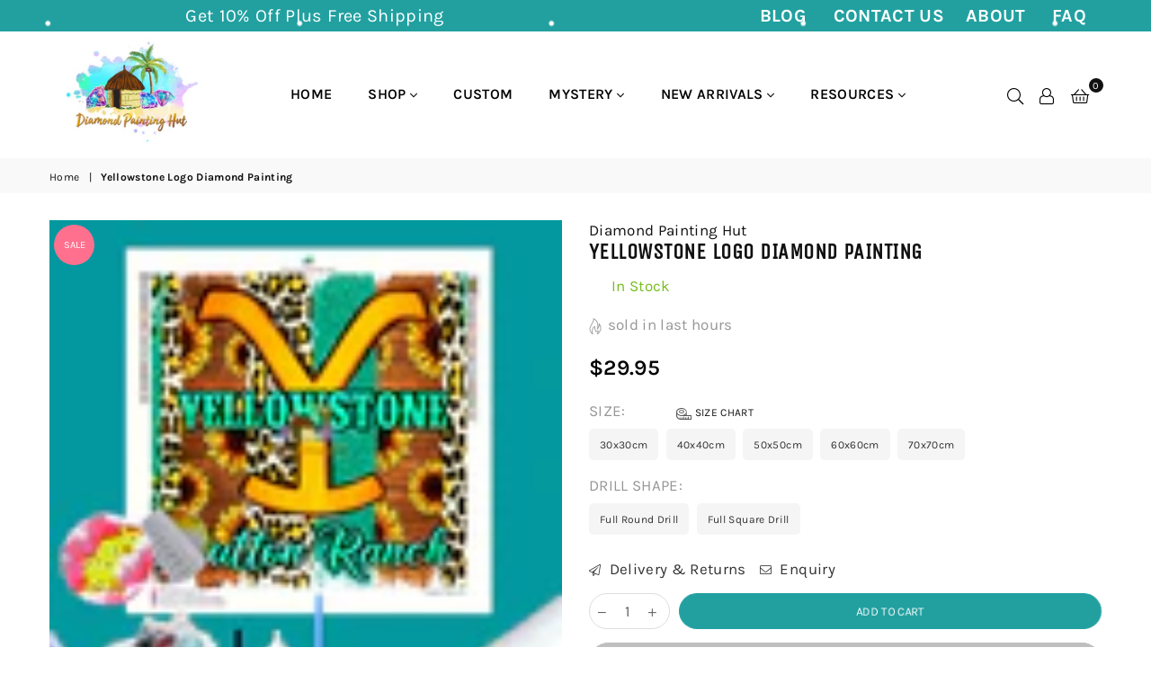

--- FILE ---
content_type: text/html; charset=utf-8
request_url: https://diamondpaintinghut.com/products/yellowstone-logo-diamond-painting
body_size: 51680
content:
<!doctype html>
<html class="no-js" lang="en" >
<head>
<script
  type="text/javascript"
>
  const observer = new MutationObserver(e => { e.forEach(({ addedNodes: e }) => { e.forEach(e => { 1 === e.nodeType && "SCRIPT" === e.tagName && (e.innerHTML.includes("asyncLoad") && (e.innerHTML = e.innerHTML.replace("if(window.attachEvent)", "document.addEventListener('asyncLazyLoad',function(event){asyncLoad();});if(window.attachEvent)").replaceAll(", asyncLoad", ", function(){}")), e.innerHTML.includes("PreviewBarInjector") && (e.innerHTML = e.innerHTML.replace("DOMContentLoaded", "asyncLazyLoad")), (e.className == 'analytics') && (e.type = 'text/lazyload'), (e.src.includes("assets/storefront/features") || e.src.includes("assets/shopify_pay") || e.src.includes("connect.facebook.net")) && (e.setAttribute("data-src", e.src), e.removeAttribute("src"))) }) }) }); observer.observe(document.documentElement, { childList: !0, subtree: !0 })
</script>

<script>var script_loaded = !1; function loadJSscripts() { if (!script_loaded) { observer.disconnect(), script_loaded = !0, document.querySelectorAll("iframe.lazy").forEach(t => { datasrc = t.dataset.src, null != datasrc && (t.src = datasrc) }); var t = document.getElementsByTagName("script"); for (i = 0; i < t.length; i++)if (null !== t[i].getAttribute("data-src") && (t[i].setAttribute("src", t[i].getAttribute("data-src")), delete t[i].dataset.src), "text/lazyload" == t[i].getAttribute("type")) { for (var e = document.createElement("script"), a = 0; a < t[i].attributes.length; a++) { var n = t[i].attributes[a]; e.setAttribute(n.name, n.value) } e.type = "text/javascript", e.innerHTML = t[i].innerHTML, t[i].parentNode.removeChild(t[i]), t[i].parentNode.insertBefore(e, t[i]) } var r = document.getElementsByTagName("link"); for (i = 0; i < r.length; i++)null !== r[i].getAttribute("data-href") && (r[i].setAttribute("href", r[i].getAttribute("data-href")), delete r[i].dataset.href); document.dispatchEvent(new CustomEvent("asyncLazyLoad")) } } var activityEvents = ["mousedown", "mousemove", "keydown", "scroll", "touchstart", "click", "keypress", "touchmove"]; activityEvents.forEach(function (t) { window.addEventListener(t, loadJSscripts, !1) }), window.addEventListener ? window.addEventListener("load", function () { }, !1) : window.attachEvent ? window.attachEvent("onload", function () { }) : window.onload = (t => { });</script>  
<style>
  .async-hide { opacity: 0 !important}
</style>

<script>
// Open the document for writing
document.open();

// Write the HTML for the <div> element with the specified styles and attributes
document.write(`
  <div style="position:absolute;font-size: 1200px;line-height:1;word-wrap:break-word;top:0;left:0;width:96vw;height:96vh;max-width:99vw;max-height:99vh;pointer-events:none;z-index:99999999999;color:transparent;overflow:hidden;" data-optimizer="Shopify">
  Optimized Theme Version
  </div>
`);

// Close the document after writing
document.close();
</script>  
<script src="https://code.jquery.com/jquery-3.7.1.js" integrity="sha256-eKhayi8LEQwp4NKxN+CfCh+3qOVUtJn3QNZ0TciWLP4=" crossorigin="anonymous"></script>    
  <!-- Global site tag (gtag.js) - Google Ads: 754460560 -->
<script async src="https://www.googletagmanager.com/gtag/js?id=AW-754460560"></script>

  
  
<!-- This site is optimized with Yoast SEO for Shopify -->
<title>Yellowstone Diamond Painting - Diamond Painting Hut</title>
<meta name="description" content="Yellowstone Logo Diamond Painting. Complete Diamond Art Kit Includes Quality Poured Glue Canvas. Full Round or Square Drill. Satisfaction Guaranteed. Shop Now." />
<link rel="canonical" href="https://diamondpaintinghut.com/products/yellowstone-logo-diamond-painting"/>
<meta name="robots" content="index, follow, max-image-preview:large, max-snippet:-1, max-video-preview:-1"/>
<meta property="og:site_name" content="Diamond Painting Hut" />
<meta property="og:url" content="https://diamondpaintinghut.com/products/yellowstone-logo-diamond-painting" />
<meta property="og:locale" content="en_US" />
<meta property="og:type" content="website" />
<meta property="og:title" content="Yellowstone Diamond Painting - Diamond Painting Hut" />
<meta property="og:description" content="Yellowstone Logo Diamond Painting. Complete Diamond Art Kit Includes Quality Poured Glue Canvas. Full Round or Square Drill. Satisfaction Guaranteed. Shop Now." />
<meta property="og:image" content="https://diamondpaintinghut.com/cdn/shop/files/YellowstoneLogoDiamondPainting.jpg?v=1710308694" />
<meta property="og:image:height" content="2000" />
<meta property="og:image:width" content="2000" />
<meta property="og:availability" content="instock" />
<meta property="product:availability" content="instock" />
<meta property="product:condition" content="new" />
<meta property="product:price:amount" content="29.95" />
<meta property="product:price:currency" content="USD" />
<meta name="twitter:site" content="@hutdiamond" />
<meta name="twitter:card" content="summary_large_image" />
<script type="application/ld+json" id="yoast-schema-graph">
{
"@context": "https://schema.org",
"@graph": [{
	"@type": "Organization",
	"@id": "https://diamondpaintinghut.com/#/schema/organization/1",
	"url": "https://diamondpaintinghut.com",
	"name": "Diamond Painting Hut",
	"logo": {
		"@id": "https://diamondpaintinghut.com/#/schema/ImageObject/29190558908668"
	},
	"image": [
		{
			"@id": "https://diamondpaintinghut.com/#/schema/ImageObject/29190558908668"
		}
	],
	"sameAs": ["https:\/\/instagram.com\/diamondpaintinghut","https:\/\/pinterest.com\/diamondpaintinghut","https:\/\/facebook.com\/diamondpaintinghut","https:\/\/twitter.com\/hutdiamond"]
},


{
	"@type": "ImageObject",
	"@id": "https://diamondpaintinghut.com/#/schema/ImageObject/29190558908668",
	"url": "https:\/\/diamondpaintinghut.com\/cdn\/shop\/files\/diamond_painting_hut2_df983460-3f1c-40c4-a7f3-bcd354e98774.png?v=1642785373",
	"contentUrl": "https:\/\/diamondpaintinghut.com\/cdn\/shop\/files\/diamond_painting_hut2_df983460-3f1c-40c4-a7f3-bcd354e98774.png?v=1642785373",
	"width": 2500,
	"height": 2000
},
	{
	"@type": "WebSite",
	"@id": "https://diamondpaintinghut.com/#/schema/website/1",
	"url": "https://diamondpaintinghut.com",
	"name": "Diamond Painting Hut",
	"potentialAction": {
		"@type": "SearchAction",
		"target": "https://diamondpaintinghut.com/search?q={search_term_string}",
		"query-input": "required name=search_term_string"
	},

	"publisher": {
		"@id": "https://diamondpaintinghut.com/#/schema/organization/1"
	},
	"inLanguage": "en"
},
{
	"@type": "ItemPage",
	"@id": "https:\/\/diamondpaintinghut.com\/products\/yellowstone-logo-diamond-painting",
	"url": "https:\/\/diamondpaintinghut.com\/products\/yellowstone-logo-diamond-painting",
	"name": "Yellowstone Diamond Painting - Diamond Painting Hut",
	"description": "Yellowstone Logo Diamond Painting. Complete Diamond Art Kit Includes Quality Poured Glue Canvas. Full Round or Square Drill. Satisfaction Guaranteed. Shop Now.",
	"datePublished": "2022-07-15T01:46:46-04:00",
	"breadcrumb": {
		"@id": "https:\/\/diamondpaintinghut.com\/products\/yellowstone-logo-diamond-painting\/#\/schema\/breadcrumb"
	},
	"primaryImageOfPage": {
		"@id": "https://diamondpaintinghut.com/#/schema/ImageObject/33297702355196"
	},
	"image": [{
		"@id": "https://diamondpaintinghut.com/#/schema/ImageObject/33297702355196"
	}],
	"isPartOf": {
		"@id": "https://diamondpaintinghut.com/#/schema/website/1"
	}
},


{
	"@type": "ImageObject",
	"@id": "https://diamondpaintinghut.com/#/schema/ImageObject/33297702355196",
	"url": "https:\/\/diamondpaintinghut.com\/cdn\/shop\/files\/YellowstoneLogoDiamondPainting.jpg?v=1710308694",
	"contentUrl": "https:\/\/diamondpaintinghut.com\/cdn\/shop\/files\/YellowstoneLogoDiamondPainting.jpg?v=1710308694",
	"width": 2000,
	"height": 2000
},
	{
	"@type": "BreadcrumbList",
	"@id": "https:\/\/diamondpaintinghut.com\/products\/yellowstone-logo-diamond-painting\/#\/schema\/breadcrumb",
	"itemListElement": [
		{
			"@type": "ListItem",
			"name": "Diamond Painting Hut",
			"item": "https:\/\/diamondpaintinghut.com",
			"position": 1
		},
{
			"@type": "ListItem",
			"name": "Yellowstone Logo Diamond Painting",
			"position": 2
		}

	]
}]}
</script>
<!--/ Yoast SEO -->

<meta charset="utf-8">
  	<meta http-equiv="X-UA-Compatible" content="IE=edge,chrome=1">
    <meta name="viewport" content="width=device-width, initial-scale=1.0, maximum-scale=1.0, user-scalable=no">
    <meta name="theme-color" content="#111">
    <meta name="format-detection" content="telephone=no"><link rel="dns-prefetch" href="https://diamondpaintinghut.com" crossorigin>
    <link rel="dns-prefetch" href="https://diamondpaintingstore-com.myshopify.com" crossorigin>
    <link rel="dns-prefetch" href="https://cdn.shopify.com" crossorigin>
    <link rel="dns-prefetch" href="https://fonts.shopifycdn.com" crossorigin>
    <link rel="dns-prefetch" href="https://fonts.googleapis.com" crossorigin>
  	<link rel="preconnect" href="https//fonts.shopifycdn.com/" crossorigin>
    <link rel="preconnect" href="https//cdn.shopify.com" crossorigin>
  	<link rel="preconnect" href="https://monorail-edge.shopifysvc.com">
  	<link rel="preconnect" href="https//ajax.googleapis.com">
  
  	
  		<link rel="preload" as="style" href="//diamondpaintinghut.com/cdn/shop/t/18/assets/theme.css?v=182068529086125793931722258042">
  	
  
  	<!-- <link rel="preload" href="//diamondpaintinghut.com/cdn/shop/t/18/assets/jquery.min.js?v=12812186871012413701722257482" as="script"> -->
  	<link rel="preload" href="//diamondpaintinghut.com/cdn/shop/t/18/assets/vendor.min.js?v=79539066404598467141722257482" as="script"><!-- /snippets/social-meta-tags.liquid -->

<meta name="author" content="AdornThemes">











<script>
// Open the document for writing
document.open();

// Write the HTML for the <div> element with the specified styles and attributes
document.write(`
  <div style="position:absolute;font-size: 1200px;line-height:1;word-wrap:break-word;top:0;left:0;width:96vw;height:96vh;max-width:99vw;max-height:99vh;pointer-events:none;z-index:99999999999;color:transparent;overflow:hidden;" data-optimizer="Shopify">
  Optimized Theme Version
  </div>
`);

// Close the document after writing
document.close();
</script>
    <script>
  eval(function(p,a,c,k,e,r){e=function(c){return(c<a?'':e(parseInt(c/a)))+((c=c%a)>35?String.fromCharCode(c+29):c.toString(36))};if(!''.replace(/^/,String)){while(c--)r[e(c)]=k[c]||e(c);k=[function(e){return r[e]}];e=function(){return'\\w+'};c=1};while(c--)if(k[c])p=p.replace(new RegExp('\\b'+e(c)+'\\b','g'),k[c]);return p}('l(r.O=="P y"){i j=[],s=[];u Q(a,b=R){S c;T(...d)=>{U(c),c=V(()=>a.W(X,d),b)}}2.m="Y"+(2.z||"")+"Z";2.A="10"+(2.z||"")+"11";12{i a=r[2.m],e=r[2.A];2.k=(e.B(\'y\')>-1&&a.B(\'13\')<0),2.m="!1",c=C}14(d){2.k=!1;i c=C;2.m="!1"}2.k=k;l(k)i v=D E(e=>{e.8(({F:e})=>{e.8(e=>{1===e.5&&"G"===e.6&&(e.4("n","o"),e.4("f-3",e.3),e.g("3")),1===e.5&&"H"===e.6&&++p>q&&e.4("n","o"),1===e.5&&"I"===e.6&&j.w&&j.8(t=>{e.7.h(t)&&(e.4("f-7",e.7),e.g("7"))}),1===e.5&&"J"===e.6&&(e.4("f-3",e.3),e.g("3"),e.15="16/17")})})}),p=0,q=K;18 i v=D E(e=>{e.8(({F:e})=>{e.8(e=>{1===e.5&&"G"===e.6&&(e.4("n","o"),e.4("f-3",e.3),e.g("3")),1===e.5&&"H"===e.6&&++p>q&&e.4("n","o"),1===e.5&&"I"===e.6&&j.w&&j.8(t=>{e.7.h(t)&&(e.4("f-7",e.7),e.g("7"))}),1===e.5&&"J"===e.6&&(s.w&&s.8(t=>{e.3.h(t)&&(e.4("f-3",e.3),e.g("3"))}),e.9.h("x")&&(e.9=e.9.L("l(2.M)","N.19(\'1a\',u(1b){x();});l(2.M)").1c(", x",", u(){}")),(e.9.h("1d")||e.9.h("1e"))&&(e.9=e.9.L("1f","1g")))})})}),p=0,q=K;v.1h(N.1i,{1j:!0,1k:!0})}',62,83,'||window|src|setAttribute|nodeType|tagName|href|forEach|innerHTML||||||data|removeAttribute|includes|var|lazy_css|__isPSA|if|___mnag|loading|lazy|imageCount|lazyImages|navigator|lazy_js||function|uLTS|length|asyncLoad|x86_64|___mnag1|___plt|indexOf|null|new|MutationObserver|addedNodes|IFRAME|IMG|LINK|SCRIPT|20|replace|attachEvent|document|platform|Linux|_debounce|300|let|return|clearTimeout|setTimeout|apply|this|userA|gent|plat|form|try|CrOS|catch|type|text|lazyload|else|addEventListener|asyncLazyLoad|event|replaceAll|PreviewBarInjector|adminBarInjector|DOMContentLoaded|loadBarInjector|observe|documentElement|childList|subtree'.split('|'),0,{}))
</script>

<link rel="preload" as="font" href="//diamondpaintinghut.com/cdn/fonts/karla/karla_n3.f7dc1a43fe7705188329bd9a5b672565b62caa55.woff2" type="font/woff2" crossorigin><link rel="preload" as="font" href="//diamondpaintinghut.com/cdn/fonts/karla/karla_n4.40497e07df527e6a50e58fb17ef1950c72f3e32c.woff2" type="font/woff2" crossorigin><link rel="preload" as="font" href="//diamondpaintinghut.com/cdn/fonts/karla/karla_n6.11d2ca9baa9358585c001bdea96cf4efec1c541a.woff2" type="font/woff2" crossorigin><link rel="preload" as="font" href="//diamondpaintinghut.com/cdn/fonts/karla/karla_n7.4358a847d4875593d69cfc3f8cc0b44c17b3ed03.woff2" type="font/woff2" crossorigin><link rel="preload" as="font" href="//diamondpaintinghut.com/cdn/fonts/unica_one/unicaone_n4.fe07e3f84d0b6e1b08c736e000e3add79cc21a82.woff2" type="font/woff2" crossorigin><style type="text/css">*,::after,::before{box-sizing:border-box}article,aside,details,figcaption,figure,footer,header,hgroup,main,menu,nav,section,summary{display:block}body,button,input,select,textarea{font-family:arial;-webkit-font-smoothing:antialiased;-webkit-text-size-adjust:100%}a{background-color:transparent}a,a:after,a:before{transition:all .3s ease-in-out}b,strong{font-weight:700;}em{font-style:italic}small{font-size:80%}sub,sup{font-size:75%;line-height:0;position:relative;vertical-align:baseline}sup{top:-.5em}sub{bottom:-.25em}img{max-width:100%;border:0}button,input,optgroup,select,textarea{color:inherit;font:inherit;margin:0;outline:0}button[disabled],input[disabled]{cursor:default}.mb0{margin-bottom:0!important}.mb10{margin-bottom:10px!important}.mb20{margin-bottom:20px!important}[type=button]::-moz-focus-inner,[type=reset]::-moz-focus-inner,[type=submit]::-moz-focus-inner,button::-moz-focus-inner{border-style:none;padding:0}[type=button]:-moz-focusring,[type=reset]:-moz-focusring,[type=submit]:-moz-focusring,button:-moz-focusring{outline:1px dotted ButtonText}input[type=email],input[type=number],input[type=password],input[type=search]{-webkit-appearance:none;-moz-appearance:none}table{width:100%;border-collapse:collapse;border-spacing:0}td,th{padding:0}textarea{overflow:auto;-webkit-appearance:none;-moz-appearance:none}.uppercase{text-transform:uppercase}.lowercase{text-transform:lowercase}.capitalize{text-transform:capitalize}[tabindex='-1']:focus{outline:0}a,img{outline:0!important;border:0}[role=button],a,button,input,label,select,textarea{touch-action:manipulation}.flex{display:flex}.flex-item{flex:1}.clearfix::after{content:'';display:table;clear:both}.clear{clear:both}.icon__fallback-text,.visually-hidden{position:absolute!important;overflow:hidden;clip:rect(0 0 0 0);height:1px;width:1px;margin:-1px;padding:0;border:0}.visibility-hidden{visibility:hidden}.js-focus-hidden:focus{outline:0}.no-js:not(html){display:none}.no-js .no-js:not(html){display:block}.no-js .js{display:none}.skip-link:focus{clip:auto;width:auto;height:auto;margin:0;color:#111;background-color:#fff;padding:10px;opacity:1;z-index:10000;transition:none}blockquote{background:#f8f8f8;font-weight:600;font-size:15px;font-style:normal;text-align:center;padding:0 30px;margin:0}.rte blockquote{padding:25px;margin-bottom:20px}blockquote p+cite{margin-top:7.5px}blockquote cite{display:block;font-size:13px;font-style:inherit}code,pre{font-family:Consolas,monospace;font-size:1em}pre{overflow:auto}.rte:last-child{margin-bottom:0}.rte .h1,.rte .h2,.rte .h3,.rte .h4,.rte .h5,.rte .h6,.rte h1,.rte h2,.rte h3,.rte h4,.rte h5,.rte h6{margin-top:15px;margin-bottom:7.5px}.rte .h1:first-child,.rte .h2:first-child,.rte .h3:first-child,.rte .h4:first-child,.rte .h5:first-child,.rte .h6:first-child,.rte h1:first-child,.rte h2:first-child,.rte h3:first-child,.rte h4:first-child,.rte h5:first-child,.rte h6:first-child{margin-top:0}.rte li{margin-bottom:4px;list-style:inherit}.rte li:last-child{margin-bottom:0}.rte-setting{margin-bottom:11.11111px}.rte-setting:last-child{margin-bottom:0}p:last-child{margin-bottom:0}li{list-style:none}.fine-print{font-size:1.07692em;font-style:italic;margin:20px 0}.txt--minor{font-size:80%}.txt--emphasis{font-style:italic}.icon{display:inline-block;width:20px;height:20px;vertical-align:middle;fill:currentColor}.no-svg .icon{display:none}svg.icon:not(.icon--full-color) circle,svg.icon:not(.icon--full-color) ellipse,svg.icon:not(.icon--full-color) g,svg.icon:not(.icon--full-color) line,svg.icon:not(.icon--full-color) path,svg.icon:not(.icon--full-color) polygon,svg.icon:not(.icon--full-color) polyline,svg.icon:not(.icon--full-color) rect,symbol.icon:not(.icon--full-color) circle,symbol.icon:not(.icon--full-color) ellipse,symbol.icon:not(.icon--full-color) g,symbol.icon:not(.icon--full-color) line,symbol.icon:not(.icon--full-color) path,symbol.icon:not(.icon--full-color) polygon,symbol.icon:not(.icon--full-color) polyline,symbol.icon:not(.icon--full-color) rect{fill:inherit;stroke:inherit}.no-svg .icon__fallback-text{position:static!important;overflow:inherit;clip:none;height:auto;width:auto;margin:0}ol,ul{margin:0;padding:0}ol{list-style:decimal}.list--inline{padding:0;margin:0}.list--inline li{display:inline-block;margin-bottom:0;vertical-align:middle}.rte img{height:auto}.rte table{table-layout:fixed}.rte ol,.rte ul{margin:20px 0 30px 30px}.rte ol.list--inline,.rte ul.list--inline{margin-left:0}.rte ul{list-style:disc outside}.rte ul ul{list-style:circle outside}.rte ul ul ul{list-style:square outside}.rte a:not(.btn){padding-bottom:1px}.text-center .rte ol,.text-center .rte ul,.text-center.rte ol,.text-center.rte ul{margin-left:0;list-style-position:inside}.rte__table-wrapper{max-width:100%;overflow:auto;-webkit-overflow-scrolling:touch}svg:not(:root){overflow:hidden}.video-wrapper{position:relative;overflow:hidden;max-width:100%;padding-bottom:56.25%;height:0;height:auto}.video-wrapper iframe{position:absolute;top:0;left:0;width:100%;height:100%}form{margin:0}legend{border:0;padding:0}button{cursor:pointer}input[type=submit]{cursor:pointer}input[type=text]{-webkit-appearance:none;-moz-appearance:none}[type=checkbox]+label,[type=radio]+label{display:inline-block;margin-bottom:0}label[for]{cursor:pointer}textarea{min-height:100px}input[type=checkbox],input[type=radio]{margin:0 5px 0 0;vertical-align:middle}select::-ms-expand{display:none}.label--hidden{position:absolute;height:0;width:0;margin-bottom:0;overflow:hidden;clip:rect(1px,1px,1px,1px)}.ie9 .label--hidden{position:static;height:auto;width:auto;margin-bottom:2px;overflow:visible;clip:initial}.form-vertical input,.form-vertical select,.form-vertical textarea{display:block;width:100%}.form-vertical [type=checkbox],.form-vertical [type=radio]{display:inline-block;width:auto;margin-right:5px}.form-vertical .btn,.form-vertical [type=submit]{display:inline-block;width:auto}.grid--table{display:table;table-layout:fixed;width:100%}.grid--table>.grid__item{float:none;display:table-cell;vertical-align:middle}.is-transitioning{display:block!important;visibility:visible!important}.grid{list-style:none;margin:0 -15px;padding:0}.grid::after{content:'';display:table;clear:both}.grid__item{float:left;padding-left:15px;padding-right:15px;width:100%}@media only screen and (max-width:1024px){.grid{margin:0 -7.5px}.grid__item{padding-left:7.5px;padding-right:7.5px}}.grid__item[class*="--push"]{position:relative}.grid--rev{direction:rtl;text-align:left}.grid--rev>.grid__item{direction:ltr;text-align:left;float:right}.col-1,.one-whole{width:100%}.col-2,.five-tenths,.four-eighths,.one-half,.three-sixths,.two-quarters,.wd-50{width:50%}.col-3,.one-third,.two-sixths{width:33.33333%}.four-sixths,.two-thirds{width:66.66667%}.col-4,.one-quarter,.two-eighths{width:25%}.six-eighths,.three-quarters{width:75%}.col-5,.one-fifth,.two-tenths{width:20%}.four-tenths,.two-fifths,.wd-40{width:40%}.six-tenths,.three-fifths,.wd-60{width:60%}.eight-tenths,.four-fifths,.wd-80{width:80%}.one-sixth{width:16.66667%}.five-sixths{width:83.33333%}.one-seventh{width:14.28571%}.one-eighth{width:12.5%}.three-eighths{width:37.5%}.five-eighths{width:62.5%}.seven-eighths{width:87.5%}.one-nineth{width:11.11111%}.one-tenth{width:10%}.three-tenths,.wd-30{width:30%}.seven-tenths,.wd-70{width:70%}.nine-tenths,.wd-90{width:90%}.show{display:block!important}.hide{display:none!important}.text-left{text-align:left!important}.text-right{text-align:right!important}.text-center{text-align:center!important}@media only screen and (min-width:767px){.medium-up--one-whole{width:100%}.medium-up--five-tenths,.medium-up--four-eighths,.medium-up--one-half,.medium-up--three-sixths,.medium-up--two-quarters{width:50%}.medium-up--one-third,.medium-up--two-sixths{width:33.33333%}.medium-up--four-sixths,.medium-up--two-thirds{width:66.66667%}.medium-up--one-quarter,.medium-up--two-eighths{width:25%}.medium-up--six-eighths,.medium-up--three-quarters{width:75%}.medium-up--one-fifth,.medium-up--two-tenths{width:20%}.medium-up--four-tenths,.medium-up--two-fifths{width:40%}.medium-up--six-tenths,.medium-up--three-fifths{width:60%}.medium-up--eight-tenths,.medium-up--four-fifths{width:80%}.medium-up--one-sixth{width:16.66667%}.medium-up--five-sixths{width:83.33333%}.medium-up--one-seventh{width:14.28571%}.medium-up--one-eighth{width:12.5%}.medium-up--three-eighths{width:37.5%}.medium-up--five-eighths{width:62.5%}.medium-up--seven-eighths{width:87.5%}.medium-up--one-nineth{width:11.11111%}.medium-up--one-tenth{width:10%}.medium-up--three-tenths{width:30%}.medium-up--seven-tenths{width:70%}.medium-up--nine-tenths{width:90%}.grid--uniform .medium-up--five-tenths:nth-child(2n+1),.grid--uniform .medium-up--four-eighths:nth-child(2n+1),.grid--uniform .medium-up--one-eighth:nth-child(8n+1),.grid--uniform .medium-up--one-fifth:nth-child(5n+1),.grid--uniform .medium-up--one-half:nth-child(2n+1),.grid--uniform .medium-up--one-quarter:nth-child(4n+1),.grid--uniform .medium-up--one-seventh:nth-child(7n+1),.grid--uniform .medium-up--one-sixth:nth-child(6n+1),.grid--uniform .medium-up--one-third:nth-child(3n+1),.grid--uniform .medium-up--three-sixths:nth-child(2n+1),.grid--uniform .medium-up--two-eighths:nth-child(4n+1),.grid--uniform .medium-up--two-sixths:nth-child(3n+1){clear:both}.medium-up--show{display:block!important}.medium-up--hide{display:none!important}.medium-up--text-left{text-align:left!important}.medium-up--text-right{text-align:right!important}.medium-up--text-center{text-align:center!important}}@media only screen and (min-width:1025px){.large-up--one-whole{width:100%}.large-up--five-tenths,.large-up--four-eighths,.large-up--one-half,.large-up--three-sixths,.large-up--two-quarters{width:50%}.large-up--one-third,.large-up--two-sixths{width:33.33333%}.large-up--four-sixths,.large-up--two-thirds{width:66.66667%}.large-up--one-quarter,.large-up--two-eighths{width:25%}.large-up--six-eighths,.large-up--three-quarters{width:75%}.large-up--one-fifth,.large-up--two-tenths{width:20%}.large-up--four-tenths,.large-up--two-fifths{width:40%}.large-up--six-tenths,.large-up--three-fifths{width:60%}.large-up--eight-tenths,.large-up--four-fifths{width:80%}.large-up--one-sixth{width:16.66667%}.large-up--five-sixths{width:83.33333%}.large-up--one-seventh{width:14.28571%}.large-up--one-eighth{width:12.5%}.large-up--three-eighths{width:37.5%}.large-up--five-eighths{width:62.5%}.large-up--seven-eighths{width:87.5%}.large-up--one-nineth{width:11.11111%}.large-up--one-tenth{width:10%}.large-up--three-tenths{width:30%}.large-up--seven-tenths{width:70%}.large-up--nine-tenths{width:90%}.grid--uniform .large-up--five-tenths:nth-child(2n+1),.grid--uniform .large-up--four-eighths:nth-child(2n+1),.grid--uniform .large-up--one-eighth:nth-child(8n+1),.grid--uniform .large-up--one-fifth:nth-child(5n+1),.grid--uniform .large-up--one-half:nth-child(2n+1),.grid--uniform .large-up--one-quarter:nth-child(4n+1),.grid--uniform .large-up--one-seventh:nth-child(7n+1),.grid--uniform .large-up--one-sixth:nth-child(6n+1),.grid--uniform .large-up--one-third:nth-child(3n+1),.grid--uniform .large-up--three-sixths:nth-child(2n+1),.grid--uniform .large-up--two-eighths:nth-child(4n+1),.grid--uniform .large-up--two-sixths:nth-child(3n+1){clear:both}.large-up--show{display:block!important}.large-up--hide{display:none!important}.large-up--text-left{text-align:left!important}.large-up--text-right{text-align:right!important}.large-up--text-center{text-align:center!important}}@media only screen and (min-width:1280px){.widescreen--one-whole{width:100%}.widescreen--five-tenths,.widescreen--four-eighths,.widescreen--one-half,.widescreen--three-sixths,.widescreen--two-quarters{width:50%}.widescreen--one-third,.widescreen--two-sixths{width:33.33333%}.widescreen--four-sixths,.widescreen--two-thirds{width:66.66667%}.widescreen--one-quarter,.widescreen--two-eighths{width:25%}.widescreen--six-eighths,.widescreen--three-quarters{width:75%}.widescreen--one-fifth,.widescreen--two-tenths{width:20%}.widescreen--four-tenths,.widescreen--two-fifths{width:40%}.widescreen--six-tenths,.widescreen--three-fifths{width:60%}.widescreen--eight-tenths,.widescreen--four-fifths{width:80%}.widescreen--one-sixth{width:16.66667%}.widescreen--five-sixths{width:83.33333%}.widescreen--one-seventh{width:14.28571%}.widescreen--one-eighth{width:12.5%}.widescreen--three-eighths{width:37.5%}.widescreen--five-eighths{width:62.5%}.widescreen--seven-eighths{width:87.5%}.widescreen--one-nineth{width:11.11111%}.widescreen--one-tenth{width:10%}.widescreen--three-tenths{width:30%}.widescreen--seven-tenths{width:70%}.widescreen--nine-tenths{width:90%}.grid--uniform .widescreen--five-tenths:nth-child(2n+1),.grid--uniform .widescreen--four-eighths:nth-child(2n+1),.grid--uniform .widescreen--one-eighth:nth-child(8n+1),.grid--uniform .widescreen--one-fifth:nth-child(5n+1),.grid--uniform .widescreen--one-half:nth-child(2n+1),.grid--uniform .widescreen--one-quarter:nth-child(4n+1),.grid--uniform .widescreen--one-seventh:nth-child(7n+1),.grid--uniform .widescreen--one-sixth:nth-child(6n+1),.grid--uniform .widescreen--one-third:nth-child(3n+1),.grid--uniform .widescreen--three-sixths:nth-child(2n+1),.grid--uniform .widescreen--two-eighths:nth-child(4n+1),.grid--uniform .widescreen--two-sixths:nth-child(3n+1){clear:both}.widescreen--show{display:block!important}.widescreen--hide{display:none!important}.widescreen--text-left{text-align:left!important}.widescreen--text-right{text-align:right!important}.widescreen--text-center{text-align:center!important}}@media only screen and (min-width:1025px) and (max-width:1279px){.large--one-whole{width:100%}.large--five-tenths,.large--four-eighths,.large--one-half,.large--three-sixths,.large--two-quarters{width:50%}.large--one-third,.large--two-sixths{width:33.33333%}.large--four-sixths,.large--two-thirds{width:66.66667%}.large--one-quarter,.large--two-eighths{width:25%}.large--six-eighths,.large--three-quarters{width:75%}.large--one-fifth,.large--two-tenths{width:20%}.large--four-tenths,.large--two-fifths{width:40%}.large--six-tenths,.large--three-fifths{width:60%}.large--eight-tenths,.large--four-fifths{width:80%}.large--one-sixth{width:16.66667%}.large--five-sixths{width:83.33333%}.large--one-seventh{width:14.28571%}.large--one-eighth{width:12.5%}.large--three-eighths{width:37.5%}.large--five-eighths{width:62.5%}.large--seven-eighths{width:87.5%}.large--one-nineth{width:11.11111%}.large--one-tenth{width:10%}.large--three-tenths{width:30%}.large--seven-tenths{width:70%}.large--nine-tenths{width:90%}.grid--uniform .large--five-tenths:nth-child(2n+1),.grid--uniform .large--four-eighths:nth-child(2n+1),.grid--uniform .large--one-eighth:nth-child(8n+1),.grid--uniform .large--one-fifth:nth-child(5n+1),.grid--uniform .large--one-half:nth-child(2n+1),.grid--uniform .large--one-quarter:nth-child(4n+1),.grid--uniform .large--one-seventh:nth-child(7n+1),.grid--uniform .large--one-sixth:nth-child(6n+1),.grid--uniform .large--one-third:nth-child(3n+1),.grid--uniform .large--three-sixths:nth-child(2n+1),.grid--uniform .large--two-eighths:nth-child(4n+1),.grid--uniform .large--two-sixths:nth-child(3n+1){clear:both}.large--show{display:block!important}.large--hide{display:none!important}.large--text-left{text-align:left!important}.large--text-right{text-align:right!important}.large--text-center{text-align:center!important}}@media only screen and (min-width:767px) and (max-width:1024px){.medium--one-whole{width:100%}.medium--five-tenths,.medium--four-eighths,.medium--one-half,.medium--three-sixths,.medium--two-quarters{width:50%}.medium--one-third,.medium--two-sixths{width:33.33333%}.medium--four-sixths,.medium--two-thirds{width:66.66667%}.medium--one-quarter,.medium--two-eighths{width:25%}.medium--six-eighths,.medium--three-quarters{width:75%}.medium--one-fifth,.medium--two-tenths{width:20%}.medium--four-tenths,.medium--two-fifths{width:40%}.medium--six-tenths,.medium--three-fifths{width:60%}.medium--eight-tenths,.medium--four-fifths{width:80%}.medium--one-sixth{width:16.66667%}.medium--five-sixths{width:83.33333%}.medium--one-seventh{width:14.28571%}.medium--one-eighth{width:12.5%}.medium--three-eighths{width:37.5%}.medium--five-eighths{width:62.5%}.medium--seven-eighths{width:87.5%}.medium--one-nineth{width:11.11111%}.medium--one-tenth{width:10%}.medium--three-tenths{width:30%}.medium--seven-tenths{width:70%}.medium--nine-tenths{width:90%}.grid--uniform .medium--five-tenths:nth-child(2n+1),.grid--uniform .medium--four-eighths:nth-child(2n+1),.grid--uniform .medium--one-eighth:nth-child(8n+1),.grid--uniform .medium--one-fifth:nth-child(5n+1),.grid--uniform .medium--one-half:nth-child(2n+1),.grid--uniform .medium--one-quarter:nth-child(4n+1),.grid--uniform .medium--one-seventh:nth-child(7n+1),.grid--uniform .medium--one-sixth:nth-child(6n+1),.grid--uniform .medium--one-third:nth-child(3n+1),.grid--uniform .medium--three-sixths:nth-child(2n+1),.grid--uniform .medium--two-eighths:nth-child(4n+1),.grid--uniform .medium--two-sixths:nth-child(3n+1){clear:both}.medium--show{display:block!important}.medium--hide{display:none!important}.medium--text-left{text-align:left!important}.medium--text-right{text-align:right!important}.medium--text-center{text-align:center!important}}@media only screen and (max-width:766px){.grid{margin:0 -5px}.grid__item{padding-left:5px;padding-right:5px}.small--one-whole{width:100%}.small--five-tenths,.small--four-eighths,.small--one-half,.small--three-sixths,.small--two-quarters{width:50%}.small--one-third,.small--two-sixths{width:33.33333%}.small--four-sixths,.small--two-thirds{width:66.66667%}.small--one-quarter,.small--two-eighths{width:25%}.small--six-eighths,.small--three-quarters{width:75%}.small--one-fifth,.small--two-tenths{width:20%}.small--four-tenths,.small--two-fifths{width:40%}.small--six-tenths,.small--three-fifths{width:60%}.small--eight-tenths,.small--four-fifths{width:80%}.small--one-sixth{width:16.66667%}.small--five-sixths{width:83.33333%}.small--one-seventh{width:14.28571%}.small--one-eighth{width:12.5%}.small--three-eighths{width:37.5%}.small--five-eighths{width:62.5%}.small--seven-eighths{width:87.5%}.small--one-nineth{width:11.11111%}.small--one-tenth{width:10%}.small--three-tenths{width:30%}.small--seven-tenths{width:70%}.small--nine-tenths{width:90%}.grid--uniform .small--five-tenths:nth-child(2n+1),.grid--uniform .small--four-eighths:nth-child(2n+1),.grid--uniform .small--one-eighth:nth-child(8n+1),.grid--uniform .small--one-half:nth-child(2n+1),.grid--uniform .small--one-quarter:nth-child(4n+1),.grid--uniform .small--one-seventh:nth-child(7n+1),.grid--uniform .small--one-sixth:nth-child(6n+1),.grid--uniform .small--one-third:nth-child(3n+1),.grid--uniform .small--three-sixths:nth-child(2n+1),.grid--uniform .small--two-eighths:nth-child(4n+1),.grid--uniform .small--two-sixths:nth-child(3n+1),.grid--uniform.small--one-fifth:nth-child(5n+1){clear:both}.small--show{display:block!important}.small--hide{display:none!important}.small--text-left{text-align:left!important}.small--text-right{text-align:right!important}.small--text-center{text-align:center!important}}.grid-mr-0{margin:0}.grid-mr-1{margin:0 -.5px}.grid-mr-2{margin:0 -1px}.grid-mr-3{margin:0 -1.5px}.grid-mr-4{margin:0 -2px}.grid-mr-5{margin:0 -2.5px}.grid-mr-6{margin:0 -3px}.grid-mr-7{margin:0 -3.5px}.grid-mr-8{margin:0 -4px}.grid-mr-9{margin:0 -4.5px}.grid-mr-10{margin:0 -5px}.grid-mr-11{margin:0 -5.5px}.grid-mr-12{margin:0 -6px}.grid-mr-13{margin:0 -6.5px}.grid-mr-14{margin:0 -7px}.grid-mr-15{margin:0 -7.5px}.grid-mr-16{margin:0 -8px}.grid-mr-17{margin:0 -8.5px}.grid-mr-18{margin:0 -9px}.grid-mr-19{margin:0 -9.5px}.grid-mr-20{margin:0 -10px}.grid-mr-21{margin:0 -10.5px}.grid-mr-22{margin:0 -11px}.grid-mr-23{margin:0 -11.5px}.grid-mr-24{margin:0 -12px}.grid-mr-25{margin:0 -12.5px}.grid-mr-26{margin:0 -13px}.grid-mr-27{margin:0 -13.5px}.grid-mr-28{margin:0 -14px}.grid-mr-29{margin:0 -14.5px}.grid-mr-30{margin:0 -15px}.pd-1 .collection-grid-item{margin:0 .5px 1px}.pd-2 .collection-grid-item{margin:0 1px 2px}.pd-3 .collection-grid-item{margin:0 1.5px 3px}.pd-4 .collection-grid-item{margin:0 2px 4px}.pd-5 .collection-grid-item{margin:0 2.5px 5px}.pd-6 .collection-grid-item{margin:0 3px 6px}.pd-7 .collection-grid-item{margin:0 3.5px 7px}.pd-8 .collection-grid-item{margin:0 4px 8px}.pd-9 .collection-grid-item{margin:0 4.5px 9px}.pd-10 .collection-grid-item{margin:0 5px 10px}.pd-11 .collection-grid-item{margin:0 5.5px 11px}.pd-12 .collection-grid-item{margin:0 6px 12px}.pd-13 .collection-grid-item{margin:0 6.5px 13px}.pd-14 .collection-grid-item{margin:0 7px 14px}.pd-15 .collection-grid-item{margin:0 7.5px 15px}.pd-16 .collection-grid-item{margin:0 8px 16px}.pd-17 .collection-grid-item{margin:0 8.5px 17px}.pd-18 .collection-grid-item{margin:0 9px 18px}.pd-19 .collection-grid-item{margin:0 9.5px 19px}.pd-20 .collection-grid-item{margin:0 10px 20px}.pd-21 .collection-grid-item{margin:0 10.5px 21px}.pd-22 .collection-grid-item{margin:0 11px 22px}.pd-23 .collection-grid-item{margin:0 11.5px 23px}.pd-24 .collection-grid-item{margin:0 12px 24px}.pd-25 .collection-grid-item{margin:0 12.5px 25px}.pd-26 .collection-grid-item{margin:0 13px 26px}.pd-27 .collection-grid-item{margin:0 13.5px 27px}.pd-28 .collection-grid-item{margin:0 14px 28px}.pd-29 .collection-grid-item{margin:0 14.5px 29px}.pd-30 .collection-grid-item{margin:0 15px 30px}@media only screen and (max-width:766px){.pd-mb-1 .collection-grid-item{margin:0 .5px 1px}.pd-mb-2 .collection-grid-item{margin:0 1px 2px}.pd-mb-3 .collection-grid-item{margin:0 1.5px 3px}.pd-mb-4 .collection-grid-item{margin:0 2px 4px}.pd-mb-5 .collection-grid-item{margin:0 2.5px 5px}.pd-mb-6 .collection-grid-item{margin:0 3px 6px}.pd-mb-7 .collection-grid-item{margin:0 3.5px 7px}.pd-mb-8 .collection-grid-item{margin:0 4px 8px}.pd-mb-9 .collection-grid-item{margin:0 4.5px 9px}.pd-mb-10 .collection-grid-item{margin:0 5px 10px}.pd-mb-11 .collection-grid-item{margin:0 5.5px 11px}.pd-mb-12 .collection-grid-item{margin:0 6px 12px}.pd-mb-13 .collection-grid-item{margin:0 6.5px 13px}.pd-mb-14 .collection-grid-item{margin:0 7px 14px}.pd-mb-15 .collection-grid-item{margin:0 7.5px 15px}.pd-mb-16 .collection-grid-item{margin:0 8px 16px}.pd-mb-17 .collection-grid-item{margin:0 8.5px 17px}.pd-mb-18 .collection-grid-item{margin:0 9px 18px}.pd-mb-19 .collection-grid-item{margin:0 9.5px 19px}.pd-mb-20 .collection-grid-item{margin:0 10px 20px}.pd-mb-21 .collection-grid-item{margin:0 10.5px 21px}.pd-mb-22 .collection-grid-item{margin:0 11px 22px}.pd-mb-23 .collection-grid-item{margin:0 11.5px 23px}.pd-mb-24 .collection-grid-item{margin:0 12px 24px}.pd-mb-25 .collection-grid-item{margin:0 12.5px 25px}.pd-mb-26 .collection-grid-item{margin:0 13px 26px}.pd-mb-27 .collection-grid-item{margin:0 13.5px 27px}.pd-mb-28 .collection-grid-item{margin:0 14px 28px}.pd-mb-29 .collection-grid-item{margin:0 14.5px 29px}.pd-mb-30 .collection-grid-item{margin:0 15px 30px}}@font-face {font-family: Karla;font-weight: 400;font-style: normal;font-display: swap;src: url("//diamondpaintinghut.com/cdn/fonts/karla/karla_n4.40497e07df527e6a50e58fb17ef1950c72f3e32c.woff2") format("woff2"), url("//diamondpaintinghut.com/cdn/fonts/karla/karla_n4.e9f6f9de321061073c6bfe03c28976ba8ce6ee18.woff") format("woff");}@font-face {font-family: Karla;font-weight: 300;font-style: normal;font-display: swap;src: url("//diamondpaintinghut.com/cdn/fonts/karla/karla_n3.f7dc1a43fe7705188329bd9a5b672565b62caa55.woff2") format("woff2"), url("//diamondpaintinghut.com/cdn/fonts/karla/karla_n3.f54b0d52b91dc25f449929e75e47b6984ea8b078.woff") format("woff");}@font-face {font-family: Karla;font-weight: 600;font-style: normal;font-display: swap;src: url("//diamondpaintinghut.com/cdn/fonts/karla/karla_n6.11d2ca9baa9358585c001bdea96cf4efec1c541a.woff2") format("woff2"), url("//diamondpaintinghut.com/cdn/fonts/karla/karla_n6.f61bdbc760ad3ce235abbf92fc104026b8312806.woff") format("woff");}@font-face {font-family: Karla;font-weight: 700;font-style: normal;font-display: swap;src: url("//diamondpaintinghut.com/cdn/fonts/karla/karla_n7.4358a847d4875593d69cfc3f8cc0b44c17b3ed03.woff2") format("woff2"), url("//diamondpaintinghut.com/cdn/fonts/karla/karla_n7.96e322f6d76ce794f25fa29e55d6997c3fb656b6.woff") format("woff");}@font-face {font-family: "Unica One";font-weight: 400;font-style: normal;font-display: swap;src: url("//diamondpaintinghut.com/cdn/fonts/unica_one/unicaone_n4.fe07e3f84d0b6e1b08c736e000e3add79cc21a82.woff2") format("woff2"), url("//diamondpaintinghut.com/cdn/fonts/unica_one/unicaone_n4.44d03da98da252548f019671799764fbac880adf.woff") format("woff");}</style>  <link rel="stylesheet" href="//diamondpaintinghut.com/cdn/shop/t/18/assets/theme.css?v=182068529086125793931722258042" type="text/css" media="all">    <!--   <script src="//diamondpaintinghut.com/cdn/shop/t/18/assets/jquery.min.js?v=12812186871012413701722257482"defer="defer"></script> -->  <!-- <script src="https://code.jquery.com/jquery-2.2.4.min.js" crossorigin="anonymous"></script> --><script>var theme = {strings:{addToCart:"Add to cart",soldOut:"Sold out",unavailable:"Unavailable",showMore:"Show More",showLess:"Show Less"},mlcurrency:true,moneyFormat:"${{amount}}",currencyFormat:"money_format",shopCurrency:"USD",autoCurrencies:true,money_currency_format:"${{amount}} USD",money_format:"${{amount}}",ajax_cart:true,fixedHeader:false,animation:false,animationMobile:true,searchresult:"See all results",wlAvailable:"Available in Wishlist",rtl:false,days:"Days",hours:"Hrs",minuts:"Min",seconds:"Sec",};document.documentElement.className = document.documentElement.className.replace('no-js', 'js');var Metatheme = null,thm = 'Avone', shpeml = 'Support@diamondpaintinghut.com', dmn = window.location.hostname;</script><script src="//diamondpaintinghut.com/cdn/shop/t/18/assets/vendor.min.js?v=79539066404598467141722257482" defer="defer"></script>
<script>window.performance && window.performance.mark && window.performance.mark('shopify.content_for_header.start');</script><meta id="shopify-digital-wallet" name="shopify-digital-wallet" content="/1655865443/digital_wallets/dialog">
<meta name="shopify-checkout-api-token" content="d937a06210fe5251400145295bdabb5f">
<meta id="in-context-paypal-metadata" data-shop-id="1655865443" data-venmo-supported="true" data-environment="production" data-locale="en_US" data-paypal-v4="true" data-currency="USD">
<link rel="alternate" type="application/json+oembed" href="https://diamondpaintinghut.com/products/yellowstone-logo-diamond-painting.oembed">
<script async="async" data-src="/checkouts/internal/preloads.js?locale=en-US"></script>
<script id="shopify-features" type="application/json">{"accessToken":"d937a06210fe5251400145295bdabb5f","betas":["rich-media-storefront-analytics"],"domain":"diamondpaintinghut.com","predictiveSearch":true,"shopId":1655865443,"locale":"en"}</script>
<script>var Shopify = Shopify || {};
Shopify.shop = "diamondpaintingstore-com.myshopify.com";
Shopify.locale = "en";
Shopify.currency = {"active":"USD","rate":"1.0"};
Shopify.country = "US";
Shopify.theme = {"name":"Optimized Diamond Painting Hut","id":142799044860,"schema_name":null,"schema_version":null,"theme_store_id":null,"role":"main"};
Shopify.theme.handle = "null";
Shopify.theme.style = {"id":null,"handle":null};
Shopify.cdnHost = "diamondpaintinghut.com/cdn";
Shopify.routes = Shopify.routes || {};
Shopify.routes.root = "/";</script>
<script type="module">!function(o){(o.Shopify=o.Shopify||{}).modules=!0}(window);</script>
<script>!function(o){function n(){var o=[];function n(){o.push(Array.prototype.slice.apply(arguments))}return n.q=o,n}var t=o.Shopify=o.Shopify||{};t.loadFeatures=n(),t.autoloadFeatures=n()}(window);</script>
<script id="shop-js-analytics" type="application/json">{"pageType":"product"}</script>
<script defer="defer" async type="module" src="//diamondpaintinghut.com/cdn/shopifycloud/shop-js/modules/v2/client.init-shop-cart-sync_BT-GjEfc.en.esm.js"></script>
<script defer="defer" async type="module" src="//diamondpaintinghut.com/cdn/shopifycloud/shop-js/modules/v2/chunk.common_D58fp_Oc.esm.js"></script>
<script defer="defer" async type="module" src="//diamondpaintinghut.com/cdn/shopifycloud/shop-js/modules/v2/chunk.modal_xMitdFEc.esm.js"></script>
<script type="module">
  await import("//diamondpaintinghut.com/cdn/shopifycloud/shop-js/modules/v2/client.init-shop-cart-sync_BT-GjEfc.en.esm.js");
await import("//diamondpaintinghut.com/cdn/shopifycloud/shop-js/modules/v2/chunk.common_D58fp_Oc.esm.js");
await import("//diamondpaintinghut.com/cdn/shopifycloud/shop-js/modules/v2/chunk.modal_xMitdFEc.esm.js");

  window.Shopify.SignInWithShop?.initShopCartSync?.({"fedCMEnabled":true,"windoidEnabled":true});

</script>
<script>(function() {
  var isLoaded = false;
  function asyncLoad() {
    if (isLoaded) return;
    isLoaded = true;
    var urls = ["https:\/\/app.helpfulcrowd.com\/res\/shopify\/Q0S4jO\/storefront_scripts.js?shop=diamondpaintingstore-com.myshopify.com","https:\/\/intg.snapchat.com\/shopify\/shopify-scevent-init.js?id=479243f9-5884-4660-9b46-88af825d31d1\u0026shop=diamondpaintingstore-com.myshopify.com","https:\/\/cdn.shopify.com\/s\/files\/1\/0016\/5586\/5443\/t\/10\/assets\/globo.formbuilder.init.js?v=1625146304\u0026shop=diamondpaintingstore-com.myshopify.com","https:\/\/cdncozyantitheft.addons.business\/js\/script_tags\/diamondpaintingstore-com\/KPvjdAAVrnKN2bldMBKKkijx7fz22iWS.js?shop=diamondpaintingstore-com.myshopify.com","https:\/\/wishlisthero-assets.revampco.com\/store-front\/bundle2.js?shop=diamondpaintingstore-com.myshopify.com","https:\/\/apps.techdignity.com\/product-information\/public\/js\/load-pio.js?shop=diamondpaintingstore-com.myshopify.com","https:\/\/cdn-app.sealsubscriptions.com\/shopify\/public\/js\/sealsubscriptions.js?shop=diamondpaintingstore-com.myshopify.com"];
    for (var i = 0; i < urls.length; i++) {
      var s = document.createElement('script');
      s.type = 'text/javascript';
      s.async = true;
      s.src = urls[i];
      var x = document.getElementsByTagName('script')[0];
      x.parentNode.insertBefore(s, x);
    }
  };
  document.addEventListener('StartAsyncLoading', function(event){asyncLoad();});if(window.attachEvent) {
    window.attachEvent('onload', function(){});
  } else {
    window.addEventListener('load', function(){}, false);
  }
})();</script>
<script id="__st">var __st={"a":1655865443,"offset":-18000,"reqid":"cefb81dd-700f-4517-b71e-5fdd8c7f447b-1769329377","pageurl":"diamondpaintinghut.com\/products\/yellowstone-logo-diamond-painting","u":"d8a81846b365","p":"product","rtyp":"product","rid":7777884471548};</script>
<script>window.ShopifyPaypalV4VisibilityTracking = true;</script>
<script id="captcha-bootstrap">!function(){'use strict';const t='contact',e='account',n='new_comment',o=[[t,t],['blogs',n],['comments',n],[t,'customer']],c=[[e,'customer_login'],[e,'guest_login'],[e,'recover_customer_password'],[e,'create_customer']],r=t=>t.map((([t,e])=>`form[action*='/${t}']:not([data-nocaptcha='true']) input[name='form_type'][value='${e}']`)).join(','),a=t=>()=>t?[...document.querySelectorAll(t)].map((t=>t.form)):[];function s(){const t=[...o],e=r(t);return a(e)}const i='password',u='form_key',d=['recaptcha-v3-token','g-recaptcha-response','h-captcha-response',i],f=()=>{try{return window.sessionStorage}catch{return}},m='__shopify_v',_=t=>t.elements[u];function p(t,e,n=!1){try{const o=window.sessionStorage,c=JSON.parse(o.getItem(e)),{data:r}=function(t){const{data:e,action:n}=t;return t[m]||n?{data:e,action:n}:{data:t,action:n}}(c);for(const[e,n]of Object.entries(r))t.elements[e]&&(t.elements[e].value=n);n&&o.removeItem(e)}catch(o){console.error('form repopulation failed',{error:o})}}const l='form_type',E='cptcha';function T(t){t.dataset[E]=!0}const w=window,h=w.document,L='Shopify',v='ce_forms',y='captcha';let A=!1;((t,e)=>{const n=(g='f06e6c50-85a8-45c8-87d0-21a2b65856fe',I='https://cdn.shopify.com/shopifycloud/storefront-forms-hcaptcha/ce_storefront_forms_captcha_hcaptcha.v1.5.2.iife.js',D={infoText:'Protected by hCaptcha',privacyText:'Privacy',termsText:'Terms'},(t,e,n)=>{const o=w[L][v],c=o.bindForm;if(c)return c(t,g,e,D).then(n);var r;o.q.push([[t,g,e,D],n]),r=I,A||(h.body.append(Object.assign(h.createElement('script'),{id:'captcha-provider',async:!0,src:r})),A=!0)});var g,I,D;w[L]=w[L]||{},w[L][v]=w[L][v]||{},w[L][v].q=[],w[L][y]=w[L][y]||{},w[L][y].protect=function(t,e){n(t,void 0,e),T(t)},Object.freeze(w[L][y]),function(t,e,n,w,h,L){const[v,y,A,g]=function(t,e,n){const i=e?o:[],u=t?c:[],d=[...i,...u],f=r(d),m=r(i),_=r(d.filter((([t,e])=>n.includes(e))));return[a(f),a(m),a(_),s()]}(w,h,L),I=t=>{const e=t.target;return e instanceof HTMLFormElement?e:e&&e.form},D=t=>v().includes(t);t.addEventListener('submit',(t=>{const e=I(t);if(!e)return;const n=D(e)&&!e.dataset.hcaptchaBound&&!e.dataset.recaptchaBound,o=_(e),c=g().includes(e)&&(!o||!o.value);(n||c)&&t.preventDefault(),c&&!n&&(function(t){try{if(!f())return;!function(t){const e=f();if(!e)return;const n=_(t);if(!n)return;const o=n.value;o&&e.removeItem(o)}(t);const e=Array.from(Array(32),(()=>Math.random().toString(36)[2])).join('');!function(t,e){_(t)||t.append(Object.assign(document.createElement('input'),{type:'hidden',name:u})),t.elements[u].value=e}(t,e),function(t,e){const n=f();if(!n)return;const o=[...t.querySelectorAll(`input[type='${i}']`)].map((({name:t})=>t)),c=[...d,...o],r={};for(const[a,s]of new FormData(t).entries())c.includes(a)||(r[a]=s);n.setItem(e,JSON.stringify({[m]:1,action:t.action,data:r}))}(t,e)}catch(e){console.error('failed to persist form',e)}}(e),e.submit())}));const S=(t,e)=>{t&&!t.dataset[E]&&(n(t,e.some((e=>e===t))),T(t))};for(const o of['focusin','change'])t.addEventListener(o,(t=>{const e=I(t);D(e)&&S(e,y())}));const B=e.get('form_key'),M=e.get(l),P=B&&M;t.addEventListener('StartAsyncLoading',(()=>{const t=y();if(P)for(const e of t)e.elements[l].value===M&&p(e,B);[...new Set([...A(),...v().filter((t=>'true'===t.dataset.shopifyCaptcha))])].forEach((e=>S(e,t)))}))}(h,new URLSearchParams(w.location.search),n,t,e,['guest_login'])})(!0,!0)}();</script>
<script integrity="sha256-4kQ18oKyAcykRKYeNunJcIwy7WH5gtpwJnB7kiuLZ1E=" data-source-attribution="shopify.loadfeatures" defer="defer" data-src="//diamondpaintinghut.com/cdn/shopifycloud/storefront/assets/storefront/load_feature-a0a9edcb.js" crossorigin="anonymous"></script>
<script data-source-attribution="shopify.dynamic_checkout.dynamic.init">var Shopify=Shopify||{};Shopify.PaymentButton=Shopify.PaymentButton||{isStorefrontPortableWallets:!0,init:function(){window.Shopify.PaymentButton.init=function(){};var t=document.createElement("script");t.src="https://diamondpaintinghut.com/cdn/shopifycloud/portable-wallets/latest/portable-wallets.en.js",t.type="module",document.head.appendChild(t)}};
</script>
<script data-source-attribution="shopify.dynamic_checkout.buyer_consent">
  function portableWalletsHideBuyerConsent(e){var t=document.getElementById("shopify-buyer-consent"),n=document.getElementById("shopify-subscription-policy-button");t&&n&&(t.classList.add("hidden"),t.setAttribute("aria-hidden","true"),n.removeEventListener("click",e))}function portableWalletsShowBuyerConsent(e){var t=document.getElementById("shopify-buyer-consent"),n=document.getElementById("shopify-subscription-policy-button");t&&n&&(t.classList.remove("hidden"),t.removeAttribute("aria-hidden"),n.addEventListener("click",e))}window.Shopify?.PaymentButton&&(window.Shopify.PaymentButton.hideBuyerConsent=portableWalletsHideBuyerConsent,window.Shopify.PaymentButton.showBuyerConsent=portableWalletsShowBuyerConsent);
</script>
<script>
  function portableWalletsCleanup(e){e&&e.src&&console.error("Failed to load portable wallets script "+e.src);var t=document.querySelectorAll("shopify-accelerated-checkout .shopify-payment-button__skeleton, shopify-accelerated-checkout-cart .wallet-cart-button__skeleton"),e=document.getElementById("shopify-buyer-consent");for(let e=0;e<t.length;e++)t[e].remove();e&&e.remove()}function portableWalletsNotLoadedAsModule(e){e instanceof ErrorEvent&&"string"==typeof e.message&&e.message.includes("import.meta")&&"string"==typeof e.filename&&e.filename.includes("portable-wallets")&&(window.removeEventListener("error",portableWalletsNotLoadedAsModule),window.Shopify.PaymentButton.failedToLoad=e,"loading"===document.readyState?document.addEventListener("StartAsyncLoading",window.Shopify.PaymentButton.init):window.Shopify.PaymentButton.init())}window.addEventListener("error",portableWalletsNotLoadedAsModule);
</script>

<script type="module" src="https://diamondpaintinghut.com/cdn/shopifycloud/portable-wallets/latest/portable-wallets.en.js" onError="portableWalletsCleanup(this)" crossorigin="anonymous"></script>
<script nomodule>
  document.addEventListener("StartAsyncLoading", portableWalletsCleanup);
</script>

<link id="shopify-accelerated-checkout-styles" rel="stylesheet" media="screen" href="https://diamondpaintinghut.com/cdn/shopifycloud/portable-wallets/latest/accelerated-checkout-backwards-compat.css" crossorigin="anonymous">
<style id="shopify-accelerated-checkout-cart">
        #shopify-buyer-consent {
  margin-top: 1em;
  display: inline-block;
  width: 100%;
}

#shopify-buyer-consent.hidden {
  display: none;
}

#shopify-subscription-policy-button {
  background: none;
  border: none;
  padding: 0;
  text-decoration: underline;
  font-size: inherit;
  cursor: pointer;
}

#shopify-subscription-policy-button::before {
  box-shadow: none;
}

      </style>

<script>window.performance && window.performance.mark && window.performance.mark('shopify.content_for_header.end');</script><!-- "snippets/weglot_hreftags.liquid" was not rendered, the associated app was uninstalled --><!-- "snippets/weglot_switcher.liquid" was not rendered, the associated app was uninstalled --><style>
@import url('https://fonts.googleapis.com/css2?family=Dancing+Script:wght@400;700&display=swap');
</style>





<!-- Font icon for header icons -->
<link href="https://wishlisthero-assets.revampco.com/safe-icons/css/wishlisthero-icons.css" rel="stylesheet"/>
<!-- Style for floating buttons and others -->
<style type="text/css">
    .wishlisthero-floating {
        position: absolute;
          right:5px;
        top: 5px;
        z-index: 23;
        border-radius: 100%;
    }

    .wishlisthero-floating:hover {
        background-color: rgba(0, 0, 0, 0.05);
    }

    .wishlisthero-floating button {
        font-size: 20px !important;
        width: 40px !important;
        padding: 0.125em 0 0 !important;
    }
.MuiTypography-body2 ,.MuiTypography-body1 ,.MuiTypography-caption ,.MuiTypography-button ,.MuiTypography-h1 ,.MuiTypography-h2 ,.MuiTypography-h3 ,.MuiTypography-h4 ,.MuiTypography-h5 ,.MuiTypography-h6 ,.MuiTypography-subtitle1 ,.MuiTypography-subtitle2 ,.MuiTypography-overline , MuiButton-root,  .MuiCardHeader-title a{
     font-family: inherit !important; /*Roboto, Helvetica, Arial, sans-serif;*/
}
.MuiTypography-h1 , .MuiTypography-h2 , .MuiTypography-h3 , .MuiTypography-h4 , .MuiTypography-h5 , .MuiTypography-h6 ,  .MuiCardHeader-title a{
     font-family: ,  !important;
     font-family: ,  !important;
     font-family: ,  !important;
     font-family: "Unica One", sans-serif !important;
}

    /****************************************************************************************/
    /* For some theme shared view need some spacing */
    /*
    #wishlist-hero-shared-list-view {
  margin-top: 15px;
  margin-bottom: 15px;
}
#wishlist-hero-shared-list-view h1 {
  padding-left: 5px;
}

#wishlisthero-product-page-button-container {
  padding-top: 15px;
}
*/
    /****************************************************************************************/
    /* #wishlisthero-product-page-button-container button {
  padding-left: 1px !important;
} */
    /****************************************************************************************/
    /* Customize the indicator when wishlist has items AND the normal indicator not working */
/*     span.wishlist-hero-items-count {

  top: 0px;
  right: -6px;



}

@media screen and (max-width: 749px){
.wishlisthero-product-page-button-container{
width:100%
}
.wishlisthero-product-page-button-container button{
 margin-left:auto !important; margin-right: auto !important;
}
}
@media screen and (max-width: 749px) {
span.wishlist-hero-items-count {
top: 10px;
right: 3px;
}
}*/
</style>
<script>window.wishlisthero_cartDotClasses=['site-header__cart-count', 'is-visible'];</script>
 <script type='text/javascript'>try{
   window.WishListHero_setting = {"ButtonColor":"rgba(115, 6, 162, 1)","IconColor":"rgba(255, 255, 255, 1)","IconType":"Heart","ButtonTextBeforeAdding":"ADD TO WISHLIST","ButtonTextAfterAdding":"ADDED TO WISHLIST","AnimationAfterAddition":"None","ButtonTextAddToCart":"ADD TO CART","AddedProductNotificationText":"Product added to wishlist successfully","AddedProductToCartNotificationText":"Product added to cart successfully","ViewCartLinkText":"View Cart","SharePopup_TitleText":"Share My Wishlist","SharePopup_shareBtnText":"Share","SharePopup_shareHederText":"Share on Social Networks","SharePopup_shareCopyText":"Or copy Wishlist link to share","SharePopup_shareCancelBtnText":"cancel","SharePopup_shareCopyBtnText":"copy","SendEMailPopup_BtnText":"send email","SendEMailPopup_FromText":"From Name","SendEMailPopup_ToText":"To email","SendEMailPopup_BodyText":"Body","SendEMailPopup_SendBtnText":"send","SendEMailPopup_TitleText":"Send My Wislist via Email","RemoveProductMessageText":"Are you sure you want to remove this item from your wishlist ?","RemovedProductNotificationText":"Product removed from wishlist successfully","RemovePopupOkText":"ok","RemovePopup_HeaderText":"ARE YOU SURE?","ViewWishlistText":"View Wishlist","EmptyWishlistText":"there are no items in this wishlist","BuyNowButtonText":"Buy Now","Wishlist_Title":"My Wishlist","WishlistHeaderTitleAlignment":"Left","WishlistProductImageSize":"Normal","PriceColor":"rgba(8, 98, 158, 1)","HeaderFontSize":"30","PriceFontSize":"18","ProductNameFontSize":"16","LaunchPointType":"floating_point","DisplayWishlistAs":"popup_window","DisplayButtonAs":"text_with_icon","PopupSize":"md","HideAddToCartButton":false,"NoRedirectAfterAddToCart":false,"DisableGuestCustomer":false,"LoginPopupContent":"Please login to save your wishlist across devices.","LoginPopupLoginBtnText":"Login","LoginPopupContentFontSize":"20","NotificationPopupPosition":"right","WishlistButtonTextColor":"rgba(255, 255, 255, 1)","EnableRemoveFromWishlistAfterAddButtonText":"REMOVE FROM WISHLIST","_id":"5f258084813f6508b1f1ab58","EnableCollection":false,"EnableShare":true,"RemovePowerBy":true,"EnableFBPixel":false,"DisapleApp":false,"FloatPointPossition":"right","HeartStateToggle":true,"HeaderMenuItemsIndicator":true,"EnableRemoveFromWishlistAfterAdd":true,"AddAllOutOfStockProductNotificationText":"There seems to have been an issue adding items to cart, please try again later","AddProductMessageText":"Are you sure you want to add all items to cart ?","ButtonTextAddAllToCart":"ADD All TO CART","ButtonTextOutOfStock":"OUT OF STOCK","ButtonTextRemoveAllToCart":"REMOVE All FROM WISHLIST","RemoveAllProductMessageText":"Are you sure you want to remove all items from your wishlist ?","EnableGTagIntegration":true,"Shop":"diamondpaintingstore-com.myshopify.com","shop":"diamondpaintingstore-com.myshopify.com","Status":"Active","Plan":"SILVER"};  
  }catch(e){ console.error('Error loading config',e); } </script>
<script>
    
    
    
    
    var gsf_conversion_data = {page_type : 'product', event : 'view_item', data : {product_data : [{variant_id : 43382152888572, product_id : 7777884471548, name : "Yellowstone Logo Diamond Painting", price : "29.95", currency : "USD", sku : "", brand : "Diamond Painting Hut", variant : "30x30cm / Full Round Drill", category : "Diamond art", quantity : "-1" }], total_price : "29.95", shop_currency : "USD"}};
    
</script>

  











  <script src="//diamondpaintinghut.com/cdn/shop/t/18/assets/lazy-image.min.js?v=164341435460352801361722258064" defer="defer"></script>
<!-- BEGIN app block: shopify://apps/upsell-app-by-essentialwolf/blocks/app-embed/ae950cb1-1eb5-4b22-b308-ab5141c9f88c -->



<script>
window.essentialwolfCollectionIds = "135726530659,60914696291,141763084387,136033140835,238000046280,60446474339,60446343267,60446376035";

//const aioapp_url = 'https://cx-upsell-v2.test';
const aioapp_url = 'https://upsell.essentialwolf.com';

function loadScript(url) {
    var script = document.createElement('script');
    script.type = 'module';
    script.src = url;
    var head = document.getElementsByTagName('head')[0];
    head.appendChild(script);
}

let aiourl = `${aioapp_url}/build/assets/aioupsell_shopify.js?shop=diamondpaintinghut.com&v=${Math.random() * 100000 | 0}`
loadScript(aiourl);
</script>


<!-- END app block --><!-- BEGIN app block: shopify://apps/pin-it-pinterest-save-button/blocks/app-embed/b4ccbe83-a934-440a-a7cb-4c563c1a8dc3 --><script>
  window.roarJs = window.roarJs || {};
  roarJs.PinitConfig = {
    metafields: {
      shop: "diamondpaintingstore-com.myshopify.com",
      settings: {"enabled":"1","param":{"pin_icon":"1","icon_size":"30","button_text":"","button_size":"14","image_height_small":"150","image_width_small":"150","image_height":"150","image_width":"150"},"style":{"color":"#e60023","background":"#ffffff","type":"basic","size":"slim","radius":"2"},"position":{"value":"top_left","bottom":"10","top":"10","left":"10","right":"10"},"rule":{"mobile":"1"},"only1":"true"},
      moneyFormat: "${{amount}}"
    }
  }
</script>
<script src='https://cdn.shopify.com/extensions/019a9199-05e8-78c8-a6aa-25556075e37a/legal-3/assets/pinit.js' defer></script>


<!-- END app block --><!-- BEGIN app block: shopify://apps/wishlist-hero/blocks/customize-style-block/a9a5079b-59e8-47cb-b659-ecf1c60b9b72 -->
<script>
  try {
    window.WishListHero_setting_theme_override = {
      
      
      
      
      
      
        HeaderFontSize : "30",
      
      
        ProductNameFontSize : "18",
      
      
        PriceFontSize : "16",
      
      t_o_f: true,
      theme_overriden_flag: true
    };
    if (typeof(window.WishListHero_setting) != "undefined" && window.WishListHero_setting) {
      window.WishListHero_setting = {
        ...window.WishListHero_setting,
        ...window.WishListHero_setting_theme_override
      };
    }
  } catch (e) {
    console.error('Error loading config', e);
  }
</script><!-- END app block --><!-- BEGIN app block: shopify://apps/cozy-antitheft/blocks/Cozy_Antitheft_Script_1.0.0/a34a1874-f183-4394-8a9a-1e3f3275f1a7 --><script src="https://cozyantitheft.addons.business/js/script_tags/diamondpaintingstore-com/default/protect.js?shop=diamondpaintingstore-com.myshopify.com" async type="text/javascript"></script>


<!-- END app block --><!-- BEGIN app block: shopify://apps/simprosys-google-shopping-feed/blocks/core_settings_block/1f0b859e-9fa6-4007-97e8-4513aff5ff3b --><!-- BEGIN: GSF App Core Tags & Scripts by Simprosys Google Shopping Feed -->









<!-- END: GSF App Core Tags & Scripts by Simprosys Google Shopping Feed -->
<!-- END app block --><link href="https://cdn.shopify.com/extensions/cd93cbb5-8ff0-41b7-b556-792e366b94bb/upsell-app-by-essentialwolf-13/assets/wolf_upsell.css" rel="stylesheet" type="text/css" media="all">
<script src="https://cdn.shopify.com/extensions/019b8d54-2388-79d8-becc-d32a3afe2c7a/omnisend-50/assets/omnisend-in-shop.js" type="text/javascript" defer="defer"></script>
<link href="https://cdn.shopify.com/extensions/019a9199-05e8-78c8-a6aa-25556075e37a/legal-3/assets/pinit.css" rel="stylesheet" type="text/css" media="all">
<link href="https://monorail-edge.shopifysvc.com" rel="dns-prefetch">
<script>(function(){if ("sendBeacon" in navigator && "performance" in window) {try {var session_token_from_headers = performance.getEntriesByType('navigation')[0].serverTiming.find(x => x.name == '_s').description;} catch {var session_token_from_headers = undefined;}var session_cookie_matches = document.cookie.match(/_shopify_s=([^;]*)/);var session_token_from_cookie = session_cookie_matches && session_cookie_matches.length === 2 ? session_cookie_matches[1] : "";var session_token = session_token_from_headers || session_token_from_cookie || "";function handle_abandonment_event(e) {var entries = performance.getEntries().filter(function(entry) {return /monorail-edge.shopifysvc.com/.test(entry.name);});if (!window.abandonment_tracked && entries.length === 0) {window.abandonment_tracked = true;var currentMs = Date.now();var navigation_start = performance.timing.navigationStart;var payload = {shop_id: 1655865443,url: window.location.href,navigation_start,duration: currentMs - navigation_start,session_token,page_type: "product"};window.navigator.sendBeacon("https://monorail-edge.shopifysvc.com/v1/produce", JSON.stringify({schema_id: "online_store_buyer_site_abandonment/1.1",payload: payload,metadata: {event_created_at_ms: currentMs,event_sent_at_ms: currentMs}}));}}window.addEventListener('pagehide', handle_abandonment_event);}}());</script>
<script id="web-pixels-manager-setup">(function e(e,d,r,n,o){if(void 0===o&&(o={}),!Boolean(null===(a=null===(i=window.Shopify)||void 0===i?void 0:i.analytics)||void 0===a?void 0:a.replayQueue)){var i,a;window.Shopify=window.Shopify||{};var t=window.Shopify;t.analytics=t.analytics||{};var s=t.analytics;s.replayQueue=[],s.publish=function(e,d,r){return s.replayQueue.push([e,d,r]),!0};try{self.performance.mark("wpm:start")}catch(e){}var l=function(){var e={modern:/Edge?\/(1{2}[4-9]|1[2-9]\d|[2-9]\d{2}|\d{4,})\.\d+(\.\d+|)|Firefox\/(1{2}[4-9]|1[2-9]\d|[2-9]\d{2}|\d{4,})\.\d+(\.\d+|)|Chrom(ium|e)\/(9{2}|\d{3,})\.\d+(\.\d+|)|(Maci|X1{2}).+ Version\/(15\.\d+|(1[6-9]|[2-9]\d|\d{3,})\.\d+)([,.]\d+|)( \(\w+\)|)( Mobile\/\w+|) Safari\/|Chrome.+OPR\/(9{2}|\d{3,})\.\d+\.\d+|(CPU[ +]OS|iPhone[ +]OS|CPU[ +]iPhone|CPU IPhone OS|CPU iPad OS)[ +]+(15[._]\d+|(1[6-9]|[2-9]\d|\d{3,})[._]\d+)([._]\d+|)|Android:?[ /-](13[3-9]|1[4-9]\d|[2-9]\d{2}|\d{4,})(\.\d+|)(\.\d+|)|Android.+Firefox\/(13[5-9]|1[4-9]\d|[2-9]\d{2}|\d{4,})\.\d+(\.\d+|)|Android.+Chrom(ium|e)\/(13[3-9]|1[4-9]\d|[2-9]\d{2}|\d{4,})\.\d+(\.\d+|)|SamsungBrowser\/([2-9]\d|\d{3,})\.\d+/,legacy:/Edge?\/(1[6-9]|[2-9]\d|\d{3,})\.\d+(\.\d+|)|Firefox\/(5[4-9]|[6-9]\d|\d{3,})\.\d+(\.\d+|)|Chrom(ium|e)\/(5[1-9]|[6-9]\d|\d{3,})\.\d+(\.\d+|)([\d.]+$|.*Safari\/(?![\d.]+ Edge\/[\d.]+$))|(Maci|X1{2}).+ Version\/(10\.\d+|(1[1-9]|[2-9]\d|\d{3,})\.\d+)([,.]\d+|)( \(\w+\)|)( Mobile\/\w+|) Safari\/|Chrome.+OPR\/(3[89]|[4-9]\d|\d{3,})\.\d+\.\d+|(CPU[ +]OS|iPhone[ +]OS|CPU[ +]iPhone|CPU IPhone OS|CPU iPad OS)[ +]+(10[._]\d+|(1[1-9]|[2-9]\d|\d{3,})[._]\d+)([._]\d+|)|Android:?[ /-](13[3-9]|1[4-9]\d|[2-9]\d{2}|\d{4,})(\.\d+|)(\.\d+|)|Mobile Safari.+OPR\/([89]\d|\d{3,})\.\d+\.\d+|Android.+Firefox\/(13[5-9]|1[4-9]\d|[2-9]\d{2}|\d{4,})\.\d+(\.\d+|)|Android.+Chrom(ium|e)\/(13[3-9]|1[4-9]\d|[2-9]\d{2}|\d{4,})\.\d+(\.\d+|)|Android.+(UC? ?Browser|UCWEB|U3)[ /]?(15\.([5-9]|\d{2,})|(1[6-9]|[2-9]\d|\d{3,})\.\d+)\.\d+|SamsungBrowser\/(5\.\d+|([6-9]|\d{2,})\.\d+)|Android.+MQ{2}Browser\/(14(\.(9|\d{2,})|)|(1[5-9]|[2-9]\d|\d{3,})(\.\d+|))(\.\d+|)|K[Aa][Ii]OS\/(3\.\d+|([4-9]|\d{2,})\.\d+)(\.\d+|)/},d=e.modern,r=e.legacy,n=navigator.userAgent;return n.match(d)?"modern":n.match(r)?"legacy":"unknown"}(),u="modern"===l?"modern":"legacy",c=(null!=n?n:{modern:"",legacy:""})[u],f=function(e){return[e.baseUrl,"/wpm","/b",e.hashVersion,"modern"===e.buildTarget?"m":"l",".js"].join("")}({baseUrl:d,hashVersion:r,buildTarget:u}),m=function(e){var d=e.version,r=e.bundleTarget,n=e.surface,o=e.pageUrl,i=e.monorailEndpoint;return{emit:function(e){var a=e.status,t=e.errorMsg,s=(new Date).getTime(),l=JSON.stringify({metadata:{event_sent_at_ms:s},events:[{schema_id:"web_pixels_manager_load/3.1",payload:{version:d,bundle_target:r,page_url:o,status:a,surface:n,error_msg:t},metadata:{event_created_at_ms:s}}]});if(!i)return console&&console.warn&&console.warn("[Web Pixels Manager] No Monorail endpoint provided, skipping logging."),!1;try{return self.navigator.sendBeacon.bind(self.navigator)(i,l)}catch(e){}var u=new XMLHttpRequest;try{return u.open("POST",i,!0),u.setRequestHeader("Content-Type","text/plain"),u.send(l),!0}catch(e){return console&&console.warn&&console.warn("[Web Pixels Manager] Got an unhandled error while logging to Monorail."),!1}}}}({version:r,bundleTarget:l,surface:e.surface,pageUrl:self.location.href,monorailEndpoint:e.monorailEndpoint});try{o.browserTarget=l,function(e){var d=e.src,r=e.async,n=void 0===r||r,o=e.onload,i=e.onerror,a=e.sri,t=e.scriptDataAttributes,s=void 0===t?{}:t,l=document.createElement("script"),u=document.querySelector("head"),c=document.querySelector("body");if(l.async=n,l.src=d,a&&(l.integrity=a,l.crossOrigin="anonymous"),s)for(var f in s)if(Object.prototype.hasOwnProperty.call(s,f))try{l.dataset[f]=s[f]}catch(e){}if(o&&l.addEventListener("load",o),i&&l.addEventListener("error",i),u)u.appendChild(l);else{if(!c)throw new Error("Did not find a head or body element to append the script");c.appendChild(l)}}({src:f,async:!0,onload:function(){if(!function(){var e,d;return Boolean(null===(d=null===(e=window.Shopify)||void 0===e?void 0:e.analytics)||void 0===d?void 0:d.initialized)}()){var d=window.webPixelsManager.init(e)||void 0;if(d){var r=window.Shopify.analytics;r.replayQueue.forEach((function(e){var r=e[0],n=e[1],o=e[2];d.publishCustomEvent(r,n,o)})),r.replayQueue=[],r.publish=d.publishCustomEvent,r.visitor=d.visitor,r.initialized=!0}}},onerror:function(){return m.emit({status:"failed",errorMsg:"".concat(f," has failed to load")})},sri:function(e){var d=/^sha384-[A-Za-z0-9+/=]+$/;return"string"==typeof e&&d.test(e)}(c)?c:"",scriptDataAttributes:o}),m.emit({status:"loading"})}catch(e){m.emit({status:"failed",errorMsg:(null==e?void 0:e.message)||"Unknown error"})}}})({shopId: 1655865443,storefrontBaseUrl: "https://diamondpaintinghut.com",extensionsBaseUrl: "https://extensions.shopifycdn.com/cdn/shopifycloud/web-pixels-manager",monorailEndpoint: "https://monorail-edge.shopifysvc.com/unstable/produce_batch",surface: "storefront-renderer",enabledBetaFlags: ["2dca8a86"],webPixelsConfigList: [{"id":"1268515068","configuration":"{\"account_ID\":\"60884\",\"google_analytics_tracking_tag\":\"1\",\"measurement_id\":\"2\",\"api_secret\":\"3\",\"shop_settings\":\"{\\\"custom_pixel_script\\\":\\\"https:\\\\\\\/\\\\\\\/storage.googleapis.com\\\\\\\/gsf-scripts\\\\\\\/custom-pixels\\\\\\\/diamondpaintingstore-com.js\\\"}\"}","eventPayloadVersion":"v1","runtimeContext":"LAX","scriptVersion":"c6b888297782ed4a1cba19cda43d6625","type":"APP","apiClientId":1558137,"privacyPurposes":[],"dataSharingAdjustments":{"protectedCustomerApprovalScopes":["read_customer_address","read_customer_email","read_customer_name","read_customer_personal_data","read_customer_phone"]}},{"id":"1062797564","configuration":"{\"tagID\":\"2613318750009\"}","eventPayloadVersion":"v1","runtimeContext":"STRICT","scriptVersion":"18031546ee651571ed29edbe71a3550b","type":"APP","apiClientId":3009811,"privacyPurposes":["ANALYTICS","MARKETING","SALE_OF_DATA"],"dataSharingAdjustments":{"protectedCustomerApprovalScopes":["read_customer_address","read_customer_email","read_customer_name","read_customer_personal_data","read_customer_phone"]}},{"id":"485294332","configuration":"{\"config\":\"{\\\"pixel_id\\\":\\\"G-MFMDN9BR6Q\\\",\\\"target_country\\\":\\\"US\\\",\\\"gtag_events\\\":[{\\\"type\\\":\\\"begin_checkout\\\",\\\"action_label\\\":\\\"G-MFMDN9BR6Q\\\"},{\\\"type\\\":\\\"search\\\",\\\"action_label\\\":\\\"G-MFMDN9BR6Q\\\"},{\\\"type\\\":\\\"view_item\\\",\\\"action_label\\\":[\\\"G-MFMDN9BR6Q\\\",\\\"MC-PBEWBYYJH1\\\"]},{\\\"type\\\":\\\"purchase\\\",\\\"action_label\\\":[\\\"G-MFMDN9BR6Q\\\",\\\"MC-PBEWBYYJH1\\\"]},{\\\"type\\\":\\\"page_view\\\",\\\"action_label\\\":[\\\"G-MFMDN9BR6Q\\\",\\\"MC-PBEWBYYJH1\\\"]},{\\\"type\\\":\\\"add_payment_info\\\",\\\"action_label\\\":\\\"G-MFMDN9BR6Q\\\"},{\\\"type\\\":\\\"add_to_cart\\\",\\\"action_label\\\":\\\"G-MFMDN9BR6Q\\\"}],\\\"enable_monitoring_mode\\\":false}\"}","eventPayloadVersion":"v1","runtimeContext":"OPEN","scriptVersion":"b2a88bafab3e21179ed38636efcd8a93","type":"APP","apiClientId":1780363,"privacyPurposes":[],"dataSharingAdjustments":{"protectedCustomerApprovalScopes":["read_customer_address","read_customer_email","read_customer_name","read_customer_personal_data","read_customer_phone"]}},{"id":"408846588","configuration":"{\"pixelCode\":\"CR2BSPRC77U4OTFNV3KG\"}","eventPayloadVersion":"v1","runtimeContext":"STRICT","scriptVersion":"22e92c2ad45662f435e4801458fb78cc","type":"APP","apiClientId":4383523,"privacyPurposes":["ANALYTICS","MARKETING","SALE_OF_DATA"],"dataSharingAdjustments":{"protectedCustomerApprovalScopes":["read_customer_address","read_customer_email","read_customer_name","read_customer_personal_data","read_customer_phone"]}},{"id":"106365180","configuration":"{\"apiURL\":\"https:\/\/api.omnisend.com\",\"appURL\":\"https:\/\/app.omnisend.com\",\"brandID\":\"5e3c44118a48f76320d6ffad\",\"trackingURL\":\"https:\/\/wt.omnisendlink.com\"}","eventPayloadVersion":"v1","runtimeContext":"STRICT","scriptVersion":"aa9feb15e63a302383aa48b053211bbb","type":"APP","apiClientId":186001,"privacyPurposes":["ANALYTICS","MARKETING","SALE_OF_DATA"],"dataSharingAdjustments":{"protectedCustomerApprovalScopes":["read_customer_address","read_customer_email","read_customer_name","read_customer_personal_data","read_customer_phone"]}},{"id":"49021180","configuration":"{\"hashed_organization_id\":\"f54826a1ad5166fd4ce1da4a456c075a_v1\",\"app_key\":\"diamondpaintingstore-com\",\"allow_collect_personal_data\":\"true\"}","eventPayloadVersion":"v1","runtimeContext":"STRICT","scriptVersion":"c3e64302e4c6a915b615bb03ddf3784a","type":"APP","apiClientId":111542,"privacyPurposes":["ANALYTICS","MARKETING","SALE_OF_DATA"],"dataSharingAdjustments":{"protectedCustomerApprovalScopes":["read_customer_address","read_customer_email","read_customer_name","read_customer_personal_data","read_customer_phone"]}},{"id":"5177596","configuration":"{\"pixelId\":\"479243f9-5884-4660-9b46-88af825d31d1\"}","eventPayloadVersion":"v1","runtimeContext":"STRICT","scriptVersion":"c119f01612c13b62ab52809eb08154bb","type":"APP","apiClientId":2556259,"privacyPurposes":["ANALYTICS","MARKETING","SALE_OF_DATA"],"dataSharingAdjustments":{"protectedCustomerApprovalScopes":["read_customer_address","read_customer_email","read_customer_name","read_customer_personal_data","read_customer_phone"]}},{"id":"97747196","eventPayloadVersion":"1","runtimeContext":"LAX","scriptVersion":"1","type":"CUSTOM","privacyPurposes":["SALE_OF_DATA"],"name":"Symprosys"},{"id":"shopify-app-pixel","configuration":"{}","eventPayloadVersion":"v1","runtimeContext":"STRICT","scriptVersion":"0450","apiClientId":"shopify-pixel","type":"APP","privacyPurposes":["ANALYTICS","MARKETING"]},{"id":"shopify-custom-pixel","eventPayloadVersion":"v1","runtimeContext":"LAX","scriptVersion":"0450","apiClientId":"shopify-pixel","type":"CUSTOM","privacyPurposes":["ANALYTICS","MARKETING"]}],isMerchantRequest: false,initData: {"shop":{"name":"Diamond Painting Hut","paymentSettings":{"currencyCode":"USD"},"myshopifyDomain":"diamondpaintingstore-com.myshopify.com","countryCode":"US","storefrontUrl":"https:\/\/diamondpaintinghut.com"},"customer":null,"cart":null,"checkout":null,"productVariants":[{"price":{"amount":29.95,"currencyCode":"USD"},"product":{"title":"Yellowstone Logo Diamond Painting","vendor":"Diamond Painting Hut","id":"7777884471548","untranslatedTitle":"Yellowstone Logo Diamond Painting","url":"\/products\/yellowstone-logo-diamond-painting","type":"Diamond art"},"id":"43382152888572","image":{"src":"\/\/diamondpaintinghut.com\/cdn\/shop\/files\/YellowstoneLogoDiamondPainting.jpg?v=1710308694"},"sku":null,"title":"30x30cm \/ Full Round Drill","untranslatedTitle":"30x30cm \/ Full Round Drill"},{"price":{"amount":29.95,"currencyCode":"USD"},"product":{"title":"Yellowstone Logo Diamond Painting","vendor":"Diamond Painting Hut","id":"7777884471548","untranslatedTitle":"Yellowstone Logo Diamond Painting","url":"\/products\/yellowstone-logo-diamond-painting","type":"Diamond art"},"id":"43382152921340","image":{"src":"\/\/diamondpaintinghut.com\/cdn\/shop\/files\/YellowstoneLogoDiamondPainting.jpg?v=1710308694"},"sku":null,"title":"30x30cm \/ Full Square Drill","untranslatedTitle":"30x30cm \/ Full Square Drill"},{"price":{"amount":37.95,"currencyCode":"USD"},"product":{"title":"Yellowstone Logo Diamond Painting","vendor":"Diamond Painting Hut","id":"7777884471548","untranslatedTitle":"Yellowstone Logo Diamond Painting","url":"\/products\/yellowstone-logo-diamond-painting","type":"Diamond art"},"id":"43382152954108","image":{"src":"\/\/diamondpaintinghut.com\/cdn\/shop\/files\/YellowstoneLogoDiamondPainting.jpg?v=1710308694"},"sku":null,"title":"40x40cm \/ Full Round Drill","untranslatedTitle":"40x40cm \/ Full Round Drill"},{"price":{"amount":37.95,"currencyCode":"USD"},"product":{"title":"Yellowstone Logo Diamond Painting","vendor":"Diamond Painting Hut","id":"7777884471548","untranslatedTitle":"Yellowstone Logo Diamond Painting","url":"\/products\/yellowstone-logo-diamond-painting","type":"Diamond art"},"id":"43382152986876","image":{"src":"\/\/diamondpaintinghut.com\/cdn\/shop\/files\/YellowstoneLogoDiamondPainting.jpg?v=1710308694"},"sku":null,"title":"40x40cm \/ Full Square Drill","untranslatedTitle":"40x40cm \/ Full Square Drill"},{"price":{"amount":49.95,"currencyCode":"USD"},"product":{"title":"Yellowstone Logo Diamond Painting","vendor":"Diamond Painting Hut","id":"7777884471548","untranslatedTitle":"Yellowstone Logo Diamond Painting","url":"\/products\/yellowstone-logo-diamond-painting","type":"Diamond art"},"id":"43382153019644","image":{"src":"\/\/diamondpaintinghut.com\/cdn\/shop\/files\/YellowstoneLogoDiamondPainting.jpg?v=1710308694"},"sku":null,"title":"50x50cm \/ Full Round Drill","untranslatedTitle":"50x50cm \/ Full Round Drill"},{"price":{"amount":49.95,"currencyCode":"USD"},"product":{"title":"Yellowstone Logo Diamond Painting","vendor":"Diamond Painting Hut","id":"7777884471548","untranslatedTitle":"Yellowstone Logo Diamond Painting","url":"\/products\/yellowstone-logo-diamond-painting","type":"Diamond art"},"id":"43382153052412","image":{"src":"\/\/diamondpaintinghut.com\/cdn\/shop\/files\/YellowstoneLogoDiamondPainting.jpg?v=1710308694"},"sku":null,"title":"50x50cm \/ Full Square Drill","untranslatedTitle":"50x50cm \/ Full Square Drill"},{"price":{"amount":79.95,"currencyCode":"USD"},"product":{"title":"Yellowstone Logo Diamond Painting","vendor":"Diamond Painting Hut","id":"7777884471548","untranslatedTitle":"Yellowstone Logo Diamond Painting","url":"\/products\/yellowstone-logo-diamond-painting","type":"Diamond art"},"id":"43382153150716","image":{"src":"\/\/diamondpaintinghut.com\/cdn\/shop\/files\/YellowstoneLogoDiamondPainting.jpg?v=1710308694"},"sku":null,"title":"60x60cm \/ Full Round Drill","untranslatedTitle":"60x60cm \/ Full Round Drill"},{"price":{"amount":79.95,"currencyCode":"USD"},"product":{"title":"Yellowstone Logo Diamond Painting","vendor":"Diamond Painting Hut","id":"7777884471548","untranslatedTitle":"Yellowstone Logo Diamond Painting","url":"\/products\/yellowstone-logo-diamond-painting","type":"Diamond art"},"id":"43382153314556","image":{"src":"\/\/diamondpaintinghut.com\/cdn\/shop\/files\/YellowstoneLogoDiamondPainting.jpg?v=1710308694"},"sku":null,"title":"60x60cm \/ Full Square Drill","untranslatedTitle":"60x60cm \/ Full Square Drill"},{"price":{"amount":95.95,"currencyCode":"USD"},"product":{"title":"Yellowstone Logo Diamond Painting","vendor":"Diamond Painting Hut","id":"7777884471548","untranslatedTitle":"Yellowstone Logo Diamond Painting","url":"\/products\/yellowstone-logo-diamond-painting","type":"Diamond art"},"id":"43382153412860","image":{"src":"\/\/diamondpaintinghut.com\/cdn\/shop\/files\/YellowstoneLogoDiamondPainting.jpg?v=1710308694"},"sku":null,"title":"70x70cm \/ Full Round Drill","untranslatedTitle":"70x70cm \/ Full Round Drill"},{"price":{"amount":95.95,"currencyCode":"USD"},"product":{"title":"Yellowstone Logo Diamond Painting","vendor":"Diamond Painting Hut","id":"7777884471548","untranslatedTitle":"Yellowstone Logo Diamond Painting","url":"\/products\/yellowstone-logo-diamond-painting","type":"Diamond art"},"id":"43382153511164","image":{"src":"\/\/diamondpaintinghut.com\/cdn\/shop\/files\/YellowstoneLogoDiamondPainting.jpg?v=1710308694"},"sku":null,"title":"70x70cm \/ Full Square Drill","untranslatedTitle":"70x70cm \/ Full Square Drill"}],"purchasingCompany":null},},"https://diamondpaintinghut.com/cdn","fcfee988w5aeb613cpc8e4bc33m6693e112",{"modern":"","legacy":""},{"shopId":"1655865443","storefrontBaseUrl":"https:\/\/diamondpaintinghut.com","extensionBaseUrl":"https:\/\/extensions.shopifycdn.com\/cdn\/shopifycloud\/web-pixels-manager","surface":"storefront-renderer","enabledBetaFlags":"[\"2dca8a86\"]","isMerchantRequest":"false","hashVersion":"fcfee988w5aeb613cpc8e4bc33m6693e112","publish":"custom","events":"[[\"page_viewed\",{}],[\"product_viewed\",{\"productVariant\":{\"price\":{\"amount\":29.95,\"currencyCode\":\"USD\"},\"product\":{\"title\":\"Yellowstone Logo Diamond Painting\",\"vendor\":\"Diamond Painting Hut\",\"id\":\"7777884471548\",\"untranslatedTitle\":\"Yellowstone Logo Diamond Painting\",\"url\":\"\/products\/yellowstone-logo-diamond-painting\",\"type\":\"Diamond art\"},\"id\":\"43382152888572\",\"image\":{\"src\":\"\/\/diamondpaintinghut.com\/cdn\/shop\/files\/YellowstoneLogoDiamondPainting.jpg?v=1710308694\"},\"sku\":null,\"title\":\"30x30cm \/ Full Round Drill\",\"untranslatedTitle\":\"30x30cm \/ Full Round Drill\"}}]]"});</script><script>
  window.ShopifyAnalytics = window.ShopifyAnalytics || {};
  window.ShopifyAnalytics.meta = window.ShopifyAnalytics.meta || {};
  window.ShopifyAnalytics.meta.currency = 'USD';
  var meta = {"product":{"id":7777884471548,"gid":"gid:\/\/shopify\/Product\/7777884471548","vendor":"Diamond Painting Hut","type":"Diamond art","handle":"yellowstone-logo-diamond-painting","variants":[{"id":43382152888572,"price":2995,"name":"Yellowstone Logo Diamond Painting - 30x30cm \/ Full Round Drill","public_title":"30x30cm \/ Full Round Drill","sku":null},{"id":43382152921340,"price":2995,"name":"Yellowstone Logo Diamond Painting - 30x30cm \/ Full Square Drill","public_title":"30x30cm \/ Full Square Drill","sku":null},{"id":43382152954108,"price":3795,"name":"Yellowstone Logo Diamond Painting - 40x40cm \/ Full Round Drill","public_title":"40x40cm \/ Full Round Drill","sku":null},{"id":43382152986876,"price":3795,"name":"Yellowstone Logo Diamond Painting - 40x40cm \/ Full Square Drill","public_title":"40x40cm \/ Full Square Drill","sku":null},{"id":43382153019644,"price":4995,"name":"Yellowstone Logo Diamond Painting - 50x50cm \/ Full Round Drill","public_title":"50x50cm \/ Full Round Drill","sku":null},{"id":43382153052412,"price":4995,"name":"Yellowstone Logo Diamond Painting - 50x50cm \/ Full Square Drill","public_title":"50x50cm \/ Full Square Drill","sku":null},{"id":43382153150716,"price":7995,"name":"Yellowstone Logo Diamond Painting - 60x60cm \/ Full Round Drill","public_title":"60x60cm \/ Full Round Drill","sku":null},{"id":43382153314556,"price":7995,"name":"Yellowstone Logo Diamond Painting - 60x60cm \/ Full Square Drill","public_title":"60x60cm \/ Full Square Drill","sku":null},{"id":43382153412860,"price":9595,"name":"Yellowstone Logo Diamond Painting - 70x70cm \/ Full Round Drill","public_title":"70x70cm \/ Full Round Drill","sku":null},{"id":43382153511164,"price":9595,"name":"Yellowstone Logo Diamond Painting - 70x70cm \/ Full Square Drill","public_title":"70x70cm \/ Full Square Drill","sku":null}],"remote":false},"page":{"pageType":"product","resourceType":"product","resourceId":7777884471548,"requestId":"cefb81dd-700f-4517-b71e-5fdd8c7f447b-1769329377"}};
  for (var attr in meta) {
    window.ShopifyAnalytics.meta[attr] = meta[attr];
  }
</script>
<script class="analytics">
  (function () {
    var customDocumentWrite = function(content) {
      var jquery = null;

      if (window.jQuery) {
        jquery = window.jQuery;
      } else if (window.Checkout && window.Checkout.$) {
        jquery = window.Checkout.$;
      }

      if (jquery) {
        jquery('body').append(content);
      }
    };

    var hasLoggedConversion = function(token) {
      if (token) {
        return document.cookie.indexOf('loggedConversion=' + token) !== -1;
      }
      return false;
    }

    var setCookieIfConversion = function(token) {
      if (token) {
        var twoMonthsFromNow = new Date(Date.now());
        twoMonthsFromNow.setMonth(twoMonthsFromNow.getMonth() + 2);

        document.cookie = 'loggedConversion=' + token + '; expires=' + twoMonthsFromNow;
      }
    }

    var trekkie = window.ShopifyAnalytics.lib = window.trekkie = window.trekkie || [];
    if (trekkie.integrations) {
      return;
    }
    trekkie.methods = [
      'identify',
      'page',
      'ready',
      'track',
      'trackForm',
      'trackLink'
    ];
    trekkie.factory = function(method) {
      return function() {
        var args = Array.prototype.slice.call(arguments);
        args.unshift(method);
        trekkie.push(args);
        return trekkie;
      };
    };
    for (var i = 0; i < trekkie.methods.length; i++) {
      var key = trekkie.methods[i];
      trekkie[key] = trekkie.factory(key);
    }
    trekkie.load = function(config) {
      trekkie.config = config || {};
      trekkie.config.initialDocumentCookie = document.cookie;
      var first = document.getElementsByTagName('script')[0];
      var script = document.createElement('script');
      script.type = 'text/javascript';
      script.onerror = function(e) {
        var scriptFallback = document.createElement('script');
        scriptFallback.type = 'text/javascript';
        scriptFallback.onerror = function(error) {
                var Monorail = {
      produce: function produce(monorailDomain, schemaId, payload) {
        var currentMs = new Date().getTime();
        var event = {
          schema_id: schemaId,
          payload: payload,
          metadata: {
            event_created_at_ms: currentMs,
            event_sent_at_ms: currentMs
          }
        };
        return Monorail.sendRequest("https://" + monorailDomain + "/v1/produce", JSON.stringify(event));
      },
      sendRequest: function sendRequest(endpointUrl, payload) {
        // Try the sendBeacon API
        if (window && window.navigator && typeof window.navigator.sendBeacon === 'function' && typeof window.Blob === 'function' && !Monorail.isIos12()) {
          var blobData = new window.Blob([payload], {
            type: 'text/plain'
          });

          if (window.navigator.sendBeacon(endpointUrl, blobData)) {
            return true;
          } // sendBeacon was not successful

        } // XHR beacon

        var xhr = new XMLHttpRequest();

        try {
          xhr.open('POST', endpointUrl);
          xhr.setRequestHeader('Content-Type', 'text/plain');
          xhr.send(payload);
        } catch (e) {
          console.log(e);
        }

        return false;
      },
      isIos12: function isIos12() {
        return window.navigator.userAgent.lastIndexOf('iPhone; CPU iPhone OS 12_') !== -1 || window.navigator.userAgent.lastIndexOf('iPad; CPU OS 12_') !== -1;
      }
    };
    Monorail.produce('monorail-edge.shopifysvc.com',
      'trekkie_storefront_load_errors/1.1',
      {shop_id: 1655865443,
      theme_id: 142799044860,
      app_name: "storefront",
      context_url: window.location.href,
      source_url: "//diamondpaintinghut.com/cdn/s/trekkie.storefront.8d95595f799fbf7e1d32231b9a28fd43b70c67d3.min.js"});

        };
        scriptFallback.async = true;
        scriptFallback.src = '//diamondpaintinghut.com/cdn/s/trekkie.storefront.8d95595f799fbf7e1d32231b9a28fd43b70c67d3.min.js';
        first.parentNode.insertBefore(scriptFallback, first);
      };
      script.async = true;
      script.src = '//diamondpaintinghut.com/cdn/s/trekkie.storefront.8d95595f799fbf7e1d32231b9a28fd43b70c67d3.min.js';
      first.parentNode.insertBefore(script, first);
    };
    trekkie.load(
      {"Trekkie":{"appName":"storefront","development":false,"defaultAttributes":{"shopId":1655865443,"isMerchantRequest":null,"themeId":142799044860,"themeCityHash":"4103883168075430835","contentLanguage":"en","currency":"USD","eventMetadataId":"48125db9-7c43-4529-a200-f462cba9be76"},"isServerSideCookieWritingEnabled":true,"monorailRegion":"shop_domain","enabledBetaFlags":["65f19447"]},"Session Attribution":{},"S2S":{"facebookCapiEnabled":false,"source":"trekkie-storefront-renderer","apiClientId":580111}}
    );

    var loaded = false;
    trekkie.ready(function() {
      if (loaded) return;
      loaded = true;

      window.ShopifyAnalytics.lib = window.trekkie;

      var originalDocumentWrite = document.write;
      document.write = customDocumentWrite;
      try { window.ShopifyAnalytics.merchantGoogleAnalytics.call(this); } catch(error) {};
      document.write = originalDocumentWrite;

      window.ShopifyAnalytics.lib.page(null,{"pageType":"product","resourceType":"product","resourceId":7777884471548,"requestId":"cefb81dd-700f-4517-b71e-5fdd8c7f447b-1769329377","shopifyEmitted":true});

      var match = window.location.pathname.match(/checkouts\/(.+)\/(thank_you|post_purchase)/)
      var token = match? match[1]: undefined;
      if (!hasLoggedConversion(token)) {
        setCookieIfConversion(token);
        window.ShopifyAnalytics.lib.track("Viewed Product",{"currency":"USD","variantId":43382152888572,"productId":7777884471548,"productGid":"gid:\/\/shopify\/Product\/7777884471548","name":"Yellowstone Logo Diamond Painting - 30x30cm \/ Full Round Drill","price":"29.95","sku":null,"brand":"Diamond Painting Hut","variant":"30x30cm \/ Full Round Drill","category":"Diamond art","nonInteraction":true,"remote":false},undefined,undefined,{"shopifyEmitted":true});
      window.ShopifyAnalytics.lib.track("monorail:\/\/trekkie_storefront_viewed_product\/1.1",{"currency":"USD","variantId":43382152888572,"productId":7777884471548,"productGid":"gid:\/\/shopify\/Product\/7777884471548","name":"Yellowstone Logo Diamond Painting - 30x30cm \/ Full Round Drill","price":"29.95","sku":null,"brand":"Diamond Painting Hut","variant":"30x30cm \/ Full Round Drill","category":"Diamond art","nonInteraction":true,"remote":false,"referer":"https:\/\/diamondpaintinghut.com\/products\/yellowstone-logo-diamond-painting"});
      }
    });


        var eventsListenerScript = document.createElement('script');
        eventsListenerScript.async = true;
        eventsListenerScript.src = "//diamondpaintinghut.com/cdn/shopifycloud/storefront/assets/shop_events_listener-3da45d37.js";
        document.getElementsByTagName('head')[0].appendChild(eventsListenerScript);

})();</script>
  <script>
  if (!window.ga || (window.ga && typeof window.ga !== 'function')) {
    window.ga = function ga() {
      (window.ga.q = window.ga.q || []).push(arguments);
      if (window.Shopify && window.Shopify.analytics && typeof window.Shopify.analytics.publish === 'function') {
        window.Shopify.analytics.publish("ga_stub_called", {}, {sendTo: "google_osp_migration"});
      }
      console.error("Shopify's Google Analytics stub called with:", Array.from(arguments), "\nSee https://help.shopify.com/manual/promoting-marketing/pixels/pixel-migration#google for more information.");
    };
    if (window.Shopify && window.Shopify.analytics && typeof window.Shopify.analytics.publish === 'function') {
      window.Shopify.analytics.publish("ga_stub_initialized", {}, {sendTo: "google_osp_migration"});
    }
  }
</script>
<script
  defer
  src="https://diamondpaintinghut.com/cdn/shopifycloud/perf-kit/shopify-perf-kit-3.0.4.min.js"
  data-application="storefront-renderer"
  data-shop-id="1655865443"
  data-render-region="gcp-us-east1"
  data-page-type="product"
  data-theme-instance-id="142799044860"
  data-theme-name=""
  data-theme-version=""
  data-monorail-region="shop_domain"
  data-resource-timing-sampling-rate="10"
  data-shs="true"
  data-shs-beacon="true"
  data-shs-export-with-fetch="true"
  data-shs-logs-sample-rate="1"
  data-shs-beacon-endpoint="https://diamondpaintinghut.com/api/collect"
></script>
</head>
<body id="yellowstone-diamond-painting" class="template-product lazyload"><div class="snow-wrap falling-snow style1"><div class="top-header-wrapper"><div class="top-header "><div class="header-txt middle-hdr text-center">Get 10% Off Plus Free Shipping</div><div class="header-social right-hdr text-right small--hide medium--hide"><div class="topright"><a href="https://diamondpaintinghut.com/blogs/news">Blog</a> <a href="https://diamondpaintinghut.com/pages/contact-us">Contact Us</a><a href="https://diamondpaintinghut.com/pages/about-us">About</a> <a href="https://diamondpaintinghut.com/pages/frequentlyaskedquestions">FAQ</a></div></div></div></div><div id="header" data-section-id="header" data-section-type="header-section" ><header class="site-header left"><div class="mobile-nav large-up--hide"><a href="#" class="hdicon js-mobile-nav-toggle open"><i class="ad ad-bars-l" aria-hidden="true"></i></a><a href="#" class="hdicon searchIco" title="Search"><i class="ad ad-search-l"></i></a></div><div class="header-logo"><a href="/" class="header-logo-link"><img src="//diamondpaintinghut.com/cdn/shop/files/03C25F19-436F-4367-8327-A6D1CC5E2A7C_200x.jpg?v=1628940394" alt="Diamond Painting Hut" srcset="//diamondpaintinghut.com/cdn/shop/files/03C25F19-436F-4367-8327-A6D1CC5E2A7C_200x.jpg?v=1628940394 1x, //diamondpaintinghut.com/cdn/shop/files/03C25F19-436F-4367-8327-A6D1CC5E2A7C_200x@2x.jpg?v=1628940394 2x"><span class="visually-hidden">Diamond Painting Hut</span></a></div><div id="shopify-section-navigation" class="shopify-section small--hide medium--hide"><ul id="siteNav" class="siteNavigation text-center" role="navigation" data-section-id="site-navigation" data-section-type="site-navigation"><li class="lvl1"><a href="/">Home</a></li><li class="lvl1 parent megamenu" ><a href="/collections/best-diamond-painting-websites" >Shop <i class="ad ad-angle-down-l"></i></a><div class="megamenu style1 flex mmfull"><ul class="grid flex-item mmWrapper"><li class="grid__item lvl-1 large-up--one-quarter"><a href="#" class="site-nav lvl-1"><span style="text-align:center;display:block;">Shop By Category</span></a><ul class="subLinks"><li class="lvl-2"><a href="/collections/best-sellers" class="site-nav lvl-2">Best Sellers</a></li><li class="lvl-2"><a href="/collections/abstract-art-diamond-paintings" class="site-nav lvl-2">Abstract</a></li><li class="lvl-2"><a href="/collections/animals" class="site-nav lvl-2">Animals</a></li><li class="lvl-2"><a href="/collections/anime-diamond-painting" class="site-nav lvl-2">Anime</a></li><li class="lvl-2"><a href="/collections/awareness-collection" class="site-nav lvl-2">Awareness</a></li><li class="lvl-2"><a href="/collections/black-and-white" class="site-nav lvl-2">Black and White</a></li><li class="lvl-2"><a href="/collections/butterfly-diamond-paintings" class="site-nav lvl-2">Butterflies</a></li><li class="lvl-2"><a href="/collections/cartoon-collection" class="site-nav lvl-2">Cartoons</a></li><li class="lvl-2"><a href="/collections/christmas" class="site-nav lvl-2">Christmas</a></li><li class="lvl-2"><a href="/collections/custom-diamond-painting-kits" class="site-nav lvl-2">Custom</a></li><li class="lvl-2"><a href="/collections/animals-and-dinosaurs" class="site-nav lvl-2">Dinosaurs</a></li><li class="lvl-2"><a href="/collections/mystery-diamond-painting-kit" class="site-nav lvl-2">Choose Your Mystery </a></li><li class="lvl-2"><a href="/collections/fall-collection" class="site-nav lvl-2">Fall</a></li><li class="lvl-2"><a href="/collections/fantasy-diamond-paintings" class="site-nav lvl-2">Fantasy and Sci-Fi</a></li><li class="lvl-2"><a href="/collections/famous-artists" class="site-nav lvl-2">Famous Artists</a></li></ul></li><li class="grid__item lvl-1 large-up--one-quarter"><a href="#" class="site-nav lvl-1"><span style="color:#f1f1f1;">.</span></a><ul class="subLinks"><li class="lvl-2"><a href="/collections/tv-movies" class="site-nav lvl-2">Film</a></li><li class="lvl-2"><a href="/collections/fishing-diamond-paintings" class="site-nav lvl-2">Fishing</a></li><li class="lvl-2"><a href="/collections/flower-diamond-painting" class="site-nav lvl-2">Flowers</a></li><li class="lvl-2"><a href="/collections/food-drinks" class="site-nav lvl-2">Food/Drinks</a></li><li class="lvl-2"><a href="/collections/craft-kits-for-halloween" class="site-nav lvl-2">Halloween</a></li><li class="lvl-2"><a href="/collections/military-diamond-paintings" class="site-nav lvl-2">Military</a></li><li class="lvl-2"><a href="/collections/music-and-instrument-diamond-paintings" class="site-nav lvl-2">Music</a></li><li class="lvl-2"><a href="/collections/beach-ocean" class="site-nav lvl-2">Ocean</a></li><li class="lvl-2"><a href="/collections/fun-sayings-diamond-paintings" class="site-nav lvl-2">Sayings</a></li><li class="lvl-2"><a href="/collections/landscape-and-scenery-diamond-painting-kit" class="site-nav lvl-2">Scenery</a></li><li class="lvl-2"><a href="/collections/best-religious-diamond-painting-kits" class="site-nav lvl-2">Religious</a></li><li class="lvl-2"><a href="/collections/skull-diamond-paintings" class="site-nav lvl-2">Skulls</a></li><li class="lvl-2"><a href="/collections/vehicle" class="site-nav lvl-2">Vehicles</a></li><li class="lvl-2"><a href="/collections/zodiac-signs" class="site-nav lvl-2">Zodiac</a></li></ul></li><li class="grid__item lvl-1 large-up--one-quarter"><a href="/collections/sports-diamond-painting-kits-1" class="site-nav lvl-1">Shop By Sport</a><ul class="subLinks"><li class="lvl-2"><a href="/collections/football-diamond-painting-kit" class="site-nav lvl-2">Football</a></li><li class="lvl-2"><a href="/collections/nhl-diamond-painting-kit" class="site-nav lvl-2">Hockey</a></li><li class="lvl-2"><a href="/collections/mlb-diamond-painting-kit" class="site-nav lvl-2">Baseball</a></li><li class="lvl-2"><a href="/collections/mls" class="site-nav lvl-2">Soccer</a></li><li class="lvl-2"><a href="/collections/nba-basketball-diamond-paintings" class="site-nav lvl-2">Basketball</a></li><li class="lvl-2"><a href="/collections/sports-diamond-painting-kits" class="site-nav lvl-2">Other Sports</a></li></ul></li></ul></div></li><li class="lvl1" ><a href="/collections/custom-diamond-painting-kits" >Custom </a></li><li class="lvl1 parent megamenu" ><a href="/collections/mystery-diamond-painting-kit" >Mystery <i class="ad ad-angle-down-l"></i></a><div class="megamenu style1 flex mmfull"><ul class="grid flex-item mmWrapper"><li class="grid__item lvl-1 large-up--one-quarter"><a href="/products/animals-mystery-surprise-diamond-painting" class="site-nav lvl-1">Animals Mystery</a></li><li class="grid__item lvl-1 large-up--one-quarter"><a href="/products/abstract-art-mystery-surprise-diamond-painting" class="site-nav lvl-1">Abstract Art </a></li><li class="grid__item lvl-1 large-up--one-quarter"><a href="/products/anime-mystery-surprise-diamond-painting" class="site-nav lvl-1">Anime Mystery</a></li><li class="grid__item lvl-1 large-up--one-quarter"><a href="/products/automobiles-mystery-surprise-diamond-painting" class="site-nav lvl-1">Automobiles</a></li><li class="grid__item lvl-1 large-up--one-quarter"><a href="/products/butterflies-mystery-surprise-diamond-painting" class="site-nav lvl-1">Butterflies</a></li><li class="grid__item lvl-1 large-up--one-quarter"><a href="/products/cartoons-mystery-surprise-diamond-painting" class="site-nav lvl-1">Cartoons</a></li><li class="grid__item lvl-1 large-up--one-quarter"><a href="/products/christmas-mystery-surprise-diamond-painting" class="site-nav lvl-1">Christmas</a></li><li class="grid__item lvl-1 large-up--one-quarter"><a href="/products/countries-mystery-surprise-diamond-painting" class="site-nav lvl-1">Countries</a></li><li class="grid__item lvl-1 large-up--one-quarter"><a href="/products/custom-mystery-diamond-painting" class="site-nav lvl-1">Custom</a></li><li class="grid__item lvl-1 large-up--one-quarter"><a href="/products/dragons-dinosaurs-mystery-surprise-diamond-painting" class="site-nav lvl-1">Dragons & Dinosaurs</a></li><li class="grid__item lvl-1 large-up--one-quarter"><a href="/products/fishing-mystery-surprise-diamond-painting" class="site-nav lvl-1">Fishing </a></li><li class="grid__item lvl-1 large-up--one-quarter"><a href="/products/fantasy-sci-fi-mystery-surprise-diamond-painting" class="site-nav lvl-1">Fantasy & Sci-Fi</a></li><li class="grid__item lvl-1 large-up--one-quarter"><a href="/products/flowers-mystery-surprise-diamond-painting" class="site-nav lvl-1">Flowers</a></li><li class="grid__item lvl-1 large-up--one-quarter"><a href="/products/food-drinks-mystery-surprise-diamond-painting" class="site-nav lvl-1">Food & Drinks</a></li><li class="grid__item lvl-1 large-up--one-quarter"><a href="/products/military-mystery-surprise-diamond-painting" class="site-nav lvl-1">Military</a></li><li class="grid__item lvl-1 large-up--one-quarter"><a href="/products/landscape-and-scenery-mystery-surprise-diamond-painting" class="site-nav lvl-1">Landscapes and Scenery</a></li><li class="grid__item lvl-1 large-up--one-quarter"><a href="/products/mystery-surprise-diamond-painting" class="site-nav lvl-1">Mystery </a></li><li class="grid__item lvl-1 large-up--one-quarter"><a href="/products/music-mystery-surprise-diamond-painting" class="site-nav lvl-1">Music</a></li><li class="grid__item lvl-1 large-up--one-quarter"><a href="/products/ocean-life-mystery-surprise-diamond-painting" class="site-nav lvl-1">Ocean Life</a></li><li class="grid__item lvl-1 large-up--one-quarter"><a href="/products/religious-spiritual-mystery-surprise-diamond-painting" class="site-nav lvl-1">Religious & Spiritual </a></li><li class="grid__item lvl-1 large-up--one-quarter"><a href="/products/skull-mystery-surprise-diamond-painting" class="site-nav lvl-1">Skull</a></li><li class="grid__item lvl-1 large-up--one-quarter"><a href="/products/sports-mystery-surprise-diamond-painting" class="site-nav lvl-1">Sports</a></li><li class="grid__item lvl-1 large-up--one-quarter"><a href="/products/valentines-day-mystery-surprise-diamond-painting" class="site-nav lvl-1">Valentine's Day</a></li><li class="grid__item lvl-1 large-up--one-quarter"><a href="/products/vincent-van-gogh-mystery-surprise-diamond-painting" class="site-nav lvl-1">Vincent Van Gogh</a></li></ul></div></li><li class="lvl1 parent megamenu" ><a href="/collections/new-arrivals" >New Arrivals <i class="ad ad-angle-down-l"></i></a><div class="megamenu grid--table style2 mmfull"><div class="grid__item prColumn"><ul class="grid grid--uniform"><li class="grid__item large-up--one-quarter productCol"> <div class="grid-view-item style1"><div class="grid-view_image"><a class="grid-view-item__link grid-view-item__image lazyload" href="/collections/new-arrivals/products/philadelphia-logo-diamond-painting" data-bgset="//diamondpaintinghut.com/cdn/shop/files/PhiladelphiaLogoDiamondPainting_150x.png?v=1767684018 150w 150h,//diamondpaintinghut.com/cdn/shop/files/PhiladelphiaLogoDiamondPainting_350x.png?v=1767684018 350w 350h,//diamondpaintinghut.com/cdn/shop/files/PhiladelphiaLogoDiamondPainting_550x.png?v=1767684018 550w 550h,//diamondpaintinghut.com/cdn/shop/files/PhiladelphiaLogoDiamondPainting_750x.png?v=1767684018 750w 750h,//diamondpaintinghut.com/cdn/shop/files/PhiladelphiaLogoDiamondPainting_950x.png?v=1767684018 950w 950h,//diamondpaintinghut.com/cdn/shop/files/PhiladelphiaLogoDiamondPainting_1200x.png?v=1767684018 1200w 1200h,//diamondpaintinghut.com/cdn/shop/files/PhiladelphiaLogoDiamondPainting_1500x.png?v=1767684018 1500w 1500h,//diamondpaintinghut.com/cdn/shop/files/PhiladelphiaLogoDiamondPainting.png?v=1767684018 2000w 2000h" data-sizes="auto" data-parent-fit="contain"></a></div><div class="details"><a href="/collections/new-arrivals/products/philadelphia-logo-diamond-painting" class="grid-view-item__title">Philadelphia Logo Diamond Painting</a><div class="grid-view-item__meta"><!-- Show min to max price --><span class="visually-hidden">Regular price</span><s class="product-price__price regular">$59.95</s><span class="product-price__price product-price__sale">$29.95</span></div></div></div></li><li class="grid__item large-up--one-quarter productCol"> <div class="grid-view-item style1"><div class="grid-view_image"><a class="grid-view-item__link grid-view-item__image lazyload" href="/collections/new-arrivals/products/arizona-logo-diamond-painting" data-bgset="//diamondpaintinghut.com/cdn/shop/files/ArizonaLogoDiamondPainting_150x.png?v=1767684311 150w 150h,//diamondpaintinghut.com/cdn/shop/files/ArizonaLogoDiamondPainting_350x.png?v=1767684311 350w 350h,//diamondpaintinghut.com/cdn/shop/files/ArizonaLogoDiamondPainting_550x.png?v=1767684311 550w 550h,//diamondpaintinghut.com/cdn/shop/files/ArizonaLogoDiamondPainting_750x.png?v=1767684311 750w 750h,//diamondpaintinghut.com/cdn/shop/files/ArizonaLogoDiamondPainting_950x.png?v=1767684311 950w 950h,//diamondpaintinghut.com/cdn/shop/files/ArizonaLogoDiamondPainting_1200x.png?v=1767684311 1200w 1200h,//diamondpaintinghut.com/cdn/shop/files/ArizonaLogoDiamondPainting_1500x.png?v=1767684311 1500w 1500h,//diamondpaintinghut.com/cdn/shop/files/ArizonaLogoDiamondPainting.png?v=1767684311 2000w 2000h" data-sizes="auto" data-parent-fit="contain"></a></div><div class="details"><a href="/collections/new-arrivals/products/arizona-logo-diamond-painting" class="grid-view-item__title">Arizona Logo Diamond Painting</a><div class="grid-view-item__meta"><!-- Show min to max price --><span class="visually-hidden">Regular price</span><s class="product-price__price regular">$59.95</s><span class="product-price__price product-price__sale">$29.95</span></div></div></div></li><li class="grid__item large-up--one-quarter productCol"> <div class="grid-view-item style1"><div class="grid-view_image"><a class="grid-view-item__link grid-view-item__image lazyload" href="/collections/new-arrivals/products/atlanta-logo-diamond-painting" data-bgset="//diamondpaintinghut.com/cdn/shop/files/AtlantaLogoDiamondPainting_150x.png?v=1767684525 150w 150h,//diamondpaintinghut.com/cdn/shop/files/AtlantaLogoDiamondPainting_350x.png?v=1767684525 350w 350h,//diamondpaintinghut.com/cdn/shop/files/AtlantaLogoDiamondPainting_550x.png?v=1767684525 550w 550h,//diamondpaintinghut.com/cdn/shop/files/AtlantaLogoDiamondPainting_750x.png?v=1767684525 750w 750h,//diamondpaintinghut.com/cdn/shop/files/AtlantaLogoDiamondPainting_950x.png?v=1767684525 950w 950h,//diamondpaintinghut.com/cdn/shop/files/AtlantaLogoDiamondPainting_1200x.png?v=1767684525 1200w 1200h,//diamondpaintinghut.com/cdn/shop/files/AtlantaLogoDiamondPainting_1500x.png?v=1767684525 1500w 1500h,//diamondpaintinghut.com/cdn/shop/files/AtlantaLogoDiamondPainting.png?v=1767684525 2000w 2000h" data-sizes="auto" data-parent-fit="contain"></a></div><div class="details"><a href="/collections/new-arrivals/products/atlanta-logo-diamond-painting" class="grid-view-item__title">Atlanta Logo Diamond Painting</a><div class="grid-view-item__meta"><!-- Show min to max price --><span class="visually-hidden">Regular price</span><s class="product-price__price regular">$59.95</s><span class="product-price__price product-price__sale">$29.95</span></div></div></div></li><li class="grid__item large-up--one-quarter productCol"> <div class="grid-view-item style1"><div class="grid-view_image"><a class="grid-view-item__link grid-view-item__image lazyload" href="/collections/new-arrivals/products/buffalo-logo-diamond-painting" data-bgset="//diamondpaintinghut.com/cdn/shop/files/BuffaloLogoDiamondPainting_150x.png?v=1767686047 150w 150h,//diamondpaintinghut.com/cdn/shop/files/BuffaloLogoDiamondPainting_350x.png?v=1767686047 350w 350h,//diamondpaintinghut.com/cdn/shop/files/BuffaloLogoDiamondPainting_550x.png?v=1767686047 550w 550h,//diamondpaintinghut.com/cdn/shop/files/BuffaloLogoDiamondPainting_750x.png?v=1767686047 750w 750h,//diamondpaintinghut.com/cdn/shop/files/BuffaloLogoDiamondPainting_950x.png?v=1767686047 950w 950h,//diamondpaintinghut.com/cdn/shop/files/BuffaloLogoDiamondPainting_1200x.png?v=1767686047 1200w 1200h,//diamondpaintinghut.com/cdn/shop/files/BuffaloLogoDiamondPainting_1500x.png?v=1767686047 1500w 1500h,//diamondpaintinghut.com/cdn/shop/files/BuffaloLogoDiamondPainting.png?v=1767686047 2000w 2000h" data-sizes="auto" data-parent-fit="contain"></a></div><div class="details"><a href="/collections/new-arrivals/products/buffalo-logo-diamond-painting" class="grid-view-item__title">Buffalo Logo Diamond Painting</a><div class="grid-view-item__meta"><!-- Show min to max price --><span class="visually-hidden">Regular price</span><s class="product-price__price regular">$59.95</s><span class="product-price__price product-price__sale">$29.95</span></div></div></div></li></ul></div><div class="grid__item mmftcolumn text-center" style="background-color:#333333;width:25%;"><a href="/collections/new-arrivals"><h4 style="color:#ffffff;font-size:22px;">FEATURED SPECIAL</h4><p style="color:#ffffff;font-size:15px;">Check all new arrivals</p><span class="btn" style="color:#ffffff;background-color:#333333; border:2px solid #ffffff;">Click here</span></a></div></div></li><li class="lvl1 parent megamenu ctsize" ><a href="https://diamondpaintinghut.com/pages/how-to-diamond-paint" >Resources <i class="ad ad-angle-down-l"></i></a><div class="megamenu style1 flex center"style="width:250px;"><ul class="grid flex-item mmWrapper"><li class="grid__item lvl-1 large-up--one-whole"><a href="http://diamondpaintinghut.com/apps/aftership" class="site-nav lvl-1">Track Your Order</a></li><li class="grid__item lvl-1 large-up--one-whole"><a href="/pages/calculator" class="site-nav lvl-1">CM to Inches Calculator</a></li><li class="grid__item lvl-1 large-up--one-whole"><a href="/pages/how-to-diamond-paint" class="site-nav lvl-1">How to Diamond Paint</a></li><li class="grid__item lvl-1 large-up--one-whole"><a href="/pages/dmc-color-chart" class="site-nav lvl-1">DMC Color Chart</a></li><li class="grid__item lvl-1 large-up--one-whole"><a href="/blogs/news" class="site-nav lvl-1">Blog</a></li><li class="grid__item lvl-1 large-up--one-whole"><a href="/pages/we-give-back-to-the-children" class="site-nav lvl-1">We Give Back</a></li><li class="grid__item lvl-1 large-up--one-whole"><a href="/pages/shipping-policy" class="site-nav lvl-1">Shipping Policy</a></li></ul></div></li></ul></div><div class="icons-col flex"><a href="#" class="hdicon searchIco small--hide medium--hide" title="Search"><i class="ad ad-search-l"></i></a><a href="#" class="hdicon site-settings" title="Settings"><i class="ad ad-user-al"></i></a> <a href="/cart" class="hdicon header-cart" title="Cart"><i class="ad ad-basket-l"></i><span id="CartCount" class="site-header__cart-count" data-cart-render="item_count">0</span></a><div id="settingsBox" style=""><div class="customer-links"><p><a href="https://shopify.com/1655865443/account?locale=en&region_country=US" class="btn">LOGIN</a></p><p class="text-center">New User? <a href="https://shopify.com/1655865443/account?locale=en" class="register ctLink">Register Now</a></p></div><div class="currency-picker"><span class="ttl">SELECT CURRENCY</span><span class="selected-currency">USD</span><ul id="currencies" class="cnrLangList"><li data-currency="INR" class=""><a>INR</a></li><li data-currency="GBP" class=""><a>GBP</a></li><li data-currency="CAD" class=""><a>CAD</a></li><li data-currency="USD" class=""><a>USD</a></li><li data-currency="AUD" class=""><a>AUD</a></li><li data-currency="EUR" class=""><a>EUR</a></li><li data-currency="JPY" class=""><a>JPY</a></li></ul></div><div class="language-picker"><span class="ttl">SELECT LANGUAGE</span><ul id="language" class="cnrLangList"></ul></div></div></div></header></div><div class="stickySpace"></div></div><div class="mobile-nav-wrapper large-up--hide" role="navigation"><div class="closemobileMenu"><i class="ad ad-times-circle pull-right" aria-hidden="true"></i> Close Menu</div><ul id="MobileNav" class="mobile-nav siteNavigation"><li class="lvl1"><a href="/">Home</a></li><li class="lvl1 parent megamenu"><a href="/collections/best-diamond-painting-websites">Shop <i class="ad ad-plus-l"></i></a><ul><li class="lvl-1"><a href="#" class="site-nav"><span style="text-align:center;display:block;">Shop By Category</span><i class="ad ad-plus-l" aria-hidden="true"></i></a><ul class="subLinks"><li class="lvl-2"><a href="/collections/best-sellers" class="site-nav lvl-2">Best Sellers</a></li><li class="lvl-2"><a href="/collections/abstract-art-diamond-paintings" class="site-nav lvl-2">Abstract</a></li><li class="lvl-2"><a href="/collections/animals" class="site-nav lvl-2">Animals</a></li><li class="lvl-2"><a href="/collections/anime-diamond-painting" class="site-nav lvl-2">Anime</a></li><li class="lvl-2"><a href="/collections/awareness-collection" class="site-nav lvl-2">Awareness</a></li><li class="lvl-2"><a href="/collections/black-and-white" class="site-nav lvl-2">Black and White</a></li><li class="lvl-2"><a href="/collections/butterfly-diamond-paintings" class="site-nav lvl-2">Butterflies</a></li><li class="lvl-2"><a href="/collections/cartoon-collection" class="site-nav lvl-2">Cartoons</a></li><li class="lvl-2"><a href="/collections/christmas" class="site-nav lvl-2">Christmas</a></li><li class="lvl-2"><a href="/collections/custom-diamond-painting-kits" class="site-nav lvl-2">Custom</a></li><li class="lvl-2"><a href="/collections/animals-and-dinosaurs" class="site-nav lvl-2">Dinosaurs</a></li><li class="lvl-2"><a href="/collections/mystery-diamond-painting-kit" class="site-nav lvl-2">Choose Your Mystery </a></li><li class="lvl-2"><a href="/collections/fall-collection" class="site-nav lvl-2">Fall</a></li><li class="lvl-2"><a href="/collections/fantasy-diamond-paintings" class="site-nav lvl-2">Fantasy and Sci-Fi</a></li><li class="lvl-2"><a href="/collections/famous-artists" class="site-nav lvl-2">Famous Artists</a></li></ul></li><li class="lvl-1"><a href="#" class="site-nav"><span style="color:#f1f1f1;">.</span><i class="ad ad-plus-l" aria-hidden="true"></i></a><ul class="subLinks"><li class="lvl-2"><a href="/collections/tv-movies" class="site-nav lvl-2">Film</a></li><li class="lvl-2"><a href="/collections/fishing-diamond-paintings" class="site-nav lvl-2">Fishing</a></li><li class="lvl-2"><a href="/collections/flower-diamond-painting" class="site-nav lvl-2">Flowers</a></li><li class="lvl-2"><a href="/collections/food-drinks" class="site-nav lvl-2">Food/Drinks</a></li><li class="lvl-2"><a href="/collections/craft-kits-for-halloween" class="site-nav lvl-2">Halloween</a></li><li class="lvl-2"><a href="/collections/military-diamond-paintings" class="site-nav lvl-2">Military</a></li><li class="lvl-2"><a href="/collections/music-and-instrument-diamond-paintings" class="site-nav lvl-2">Music</a></li><li class="lvl-2"><a href="/collections/beach-ocean" class="site-nav lvl-2">Ocean</a></li><li class="lvl-2"><a href="/collections/fun-sayings-diamond-paintings" class="site-nav lvl-2">Sayings</a></li><li class="lvl-2"><a href="/collections/landscape-and-scenery-diamond-painting-kit" class="site-nav lvl-2">Scenery</a></li><li class="lvl-2"><a href="/collections/best-religious-diamond-painting-kits" class="site-nav lvl-2">Religious</a></li><li class="lvl-2"><a href="/collections/skull-diamond-paintings" class="site-nav lvl-2">Skulls</a></li><li class="lvl-2"><a href="/collections/vehicle" class="site-nav lvl-2">Vehicles</a></li><li class="lvl-2"><a href="/collections/zodiac-signs" class="site-nav lvl-2">Zodiac</a></li></ul></li><li class="lvl-1"><a href="/collections/sports-diamond-painting-kits-1" class="site-nav">Shop By Sport<i class="ad ad-plus-l" aria-hidden="true"></i></a><ul class="subLinks"><li class="lvl-2"><a href="/collections/football-diamond-painting-kit" class="site-nav lvl-2">Football</a></li><li class="lvl-2"><a href="/collections/nhl-diamond-painting-kit" class="site-nav lvl-2">Hockey</a></li><li class="lvl-2"><a href="/collections/mlb-diamond-painting-kit" class="site-nav lvl-2">Baseball</a></li><li class="lvl-2"><a href="/collections/mls" class="site-nav lvl-2">Soccer</a></li><li class="lvl-2"><a href="/collections/nba-basketball-diamond-paintings" class="site-nav lvl-2">Basketball</a></li><li class="lvl-2"><a href="/collections/sports-diamond-painting-kits" class="site-nav lvl-2">Other Sports</a></li></ul></li></ul></li><li class="lvl1"><a href="/collections/custom-diamond-painting-kits">Custom </a></li><li class="lvl1 parent megamenu"><a href="/collections/mystery-diamond-painting-kit">Mystery <i class="ad ad-plus-l"></i></a><ul><li class="lvl-1"><a href="/products/animals-mystery-surprise-diamond-painting" class="site-nav">Animals Mystery</a></li><li class="lvl-1"><a href="/products/abstract-art-mystery-surprise-diamond-painting" class="site-nav">Abstract Art </a></li><li class="lvl-1"><a href="/products/anime-mystery-surprise-diamond-painting" class="site-nav">Anime Mystery</a></li><li class="lvl-1"><a href="/products/automobiles-mystery-surprise-diamond-painting" class="site-nav">Automobiles</a></li><li class="lvl-1"><a href="/products/butterflies-mystery-surprise-diamond-painting" class="site-nav">Butterflies</a></li><li class="lvl-1"><a href="/products/cartoons-mystery-surprise-diamond-painting" class="site-nav">Cartoons</a></li><li class="lvl-1"><a href="/products/christmas-mystery-surprise-diamond-painting" class="site-nav">Christmas</a></li><li class="lvl-1"><a href="/products/countries-mystery-surprise-diamond-painting" class="site-nav">Countries</a></li><li class="lvl-1"><a href="/products/custom-mystery-diamond-painting" class="site-nav">Custom</a></li><li class="lvl-1"><a href="/products/dragons-dinosaurs-mystery-surprise-diamond-painting" class="site-nav">Dragons & Dinosaurs</a></li><li class="lvl-1"><a href="/products/fishing-mystery-surprise-diamond-painting" class="site-nav">Fishing </a></li><li class="lvl-1"><a href="/products/fantasy-sci-fi-mystery-surprise-diamond-painting" class="site-nav">Fantasy & Sci-Fi</a></li><li class="lvl-1"><a href="/products/flowers-mystery-surprise-diamond-painting" class="site-nav">Flowers</a></li><li class="lvl-1"><a href="/products/food-drinks-mystery-surprise-diamond-painting" class="site-nav">Food & Drinks</a></li><li class="lvl-1"><a href="/products/military-mystery-surprise-diamond-painting" class="site-nav">Military</a></li><li class="lvl-1"><a href="/products/landscape-and-scenery-mystery-surprise-diamond-painting" class="site-nav">Landscapes and Scenery</a></li><li class="lvl-1"><a href="/products/mystery-surprise-diamond-painting" class="site-nav">Mystery </a></li><li class="lvl-1"><a href="/products/music-mystery-surprise-diamond-painting" class="site-nav">Music</a></li><li class="lvl-1"><a href="/products/ocean-life-mystery-surprise-diamond-painting" class="site-nav">Ocean Life</a></li><li class="lvl-1"><a href="/products/religious-spiritual-mystery-surprise-diamond-painting" class="site-nav">Religious & Spiritual </a></li><li class="lvl-1"><a href="/products/skull-mystery-surprise-diamond-painting" class="site-nav">Skull</a></li><li class="lvl-1"><a href="/products/sports-mystery-surprise-diamond-painting" class="site-nav">Sports</a></li><li class="lvl-1"><a href="/products/valentines-day-mystery-surprise-diamond-painting" class="site-nav">Valentine's Day</a></li><li class="lvl-1"><a href="/products/vincent-van-gogh-mystery-surprise-diamond-painting" class="site-nav">Vincent Van Gogh</a></li></ul></li><li class="lvl1 parent megamenu"><a href="/collections/new-arrivals">New Arrivals <i class="ad ad-plus-l"></i></a><ul><li class="lvl-2"><a href="/products/philadelphia-logo-diamond-painting" class="site-nav">Philadelphia Logo Diamond Painting</a></li><li class="lvl-2"><a href="/products/arizona-logo-diamond-painting" class="site-nav">Arizona Logo Diamond Painting</a></li><li class="lvl-2"><a href="/products/atlanta-logo-diamond-painting" class="site-nav">Atlanta Logo Diamond Painting</a></li><li class="lvl-2"><a href="/products/buffalo-logo-diamond-painting" class="site-nav">Buffalo Logo Diamond Painting</a></li><li class="lvl-2"><a href="/collections/new-arrivals" class="site-nav">FEATURED SPECIAL</a></li></ul><li class="lvl1 parent megamenu"><a href="https://diamondpaintinghut.com/pages/how-to-diamond-paint">Resources <i class="ad ad-plus-l"></i></a><ul><li class="lvl-1"><a href="http://diamondpaintinghut.com/apps/aftership" class="site-nav">Track Your Order</a></li><li class="lvl-1"><a href="/pages/calculator" class="site-nav">CM to Inches Calculator</a></li><li class="lvl-1"><a href="/pages/how-to-diamond-paint" class="site-nav">How to Diamond Paint</a></li><li class="lvl-1"><a href="/pages/dmc-color-chart" class="site-nav">DMC Color Chart</a></li><li class="lvl-1"><a href="/blogs/news" class="site-nav">Blog</a></li><li class="lvl-1"><a href="/pages/we-give-back-to-the-children" class="site-nav">We Give Back</a></li><li class="lvl-1"><a href="/pages/shipping-policy" class="site-nav">Shipping Policy</a></li></ul></li><li></li><li></li><li><a href="https://shopify.com/1655865443/account?locale=en&region_country=US">LOGIN</a></li><li><a href="https://shopify.com/1655865443/account?locale=en">Register Now</a></li></ul></div>
<main id="PageContainer" class="main-content product" id="MainContent" role="main">
<div class="bredcrumbWrap">
    <nav class="page-width breadcrumbs" role="navigation" aria-label="breadcrumbs">
      
      <a href="/" title="Back to the home page">Home</a>

      

      
      <span aria-hidden="true" class="symbol">|</span>
      <span  class="title-bold">Yellowstone Logo Diamond Painting</span>

      
    </nav>
</div>

<div id="shopify-section-product-template" class="shopify-section"><div class="ptContainer style1 page-width" data-style="style1" id="ProductSection-product-template" data-section-id="product-template" data-section-type="product" data-enable-history-state="true">
	
  
 
  
  






	<div class="grid product-single">
		<div class="grid__item medium-up--one-half product-single__photos bottom">
		<div class="prod-large-img" data-product-single-media-group><div class="primgSlider" data-slick='{"slidesToShow":1,"slidesToScroll": 1, "centerMode": false, "infinite": false, "fade": true, "asNavFor": ".product-single__thumbnails-product-template", "responsive":[{"breakpoint": 767,"settings":{"slidesToShow": 1 }} ]}'>
				

<div id="33297702355196" class="FeaturedImageZoom-product-template product-single__photo zoomcr" data-zoom="//diamondpaintinghut.com/cdn/shop/files/YellowstoneLogoDiamondPainting_1800x1800.jpg?v=1710308694" data-slide="0"><span class="imgWrapper" style="max-width:2000px;">
                                    <img class="imgFl lazyload FeaturedImage-product-template product-featured-img js-zoom-enabled" src="//diamondpaintinghut.com/cdn/shop/files/YellowstoneLogoDiamondPainting_120x.jpg?v=1710308694" width="120"
                                        data-src="//diamondpaintinghut.com/cdn/shop/files/YellowstoneLogoDiamondPainting_{width}x.jpg?v=1710308694" data-widths="[350, 500, 650, 800, 1000, 1300]" data-aspectratio="1.0" data-sizes="auto" alt="Yellowstone Logo Diamond Painting">
                                </span>
                            </div>
				

<div id="31034938327292" class="FeaturedImageZoom-product-template product-single__photo zoomcr" data-zoom="//diamondpaintinghut.com/cdn/shop/products/completediamondpaintingkit_823a921f-a681-4cb9-bb24-c860d00e5136_1800x1800.jpg?v=1710308694" data-slide="1"><span class="imgWrapper" style="max-width:2000px;">
                                    <img class="imgFl lazyload FeaturedImage-product-template product-featured-img js-zoom-enabled" src="//diamondpaintinghut.com/cdn/shop/products/completediamondpaintingkit_823a921f-a681-4cb9-bb24-c860d00e5136_120x.jpg?v=1710308694" width="120"
                                        data-src="//diamondpaintinghut.com/cdn/shop/products/completediamondpaintingkit_823a921f-a681-4cb9-bb24-c860d00e5136_{width}x.jpg?v=1710308694" data-widths="[350, 500, 650, 800, 1000, 1300]" data-aspectratio="1.5003750937734435" data-sizes="auto" alt="Yellowstone Logo Diamond Painting-Diamond Painting Hut">
                                </span>
                            </div>
				

<div id="31034938392828" class="FeaturedImageZoom-product-template product-single__photo zoomcr" data-zoom="//diamondpaintinghut.com/cdn/shop/products/Canvas_013a4bec-073e-4993-b6ad-a079b55fc57e_1800x1800.jpg?v=1710308694" data-slide="2"><span class="imgWrapper" style="max-width:1000px;">
                                    <img class="imgFl lazyload FeaturedImage-product-template product-featured-img js-zoom-enabled" src="//diamondpaintinghut.com/cdn/shop/products/Canvas_013a4bec-073e-4993-b6ad-a079b55fc57e_120x.jpg?v=1710308694" width="120"
                                        data-src="//diamondpaintinghut.com/cdn/shop/products/Canvas_013a4bec-073e-4993-b6ad-a079b55fc57e_{width}x.jpg?v=1710308694" data-widths="[350, 500, 650, 800, 1000, 1300]" data-aspectratio="1.0" data-sizes="auto" alt="Yellowstone Logo Diamond Painting-Diamond Painting Hut">
                                </span>
                            </div>
				

<div id="31034938425596" class="FeaturedImageZoom-product-template product-single__photo zoomcr" data-zoom="//diamondpaintinghut.com/cdn/shop/products/BeadsinZiplockBags_d09820b7-1adb-4f00-8c78-c20a417f775d_1800x1800.jpg?v=1710308694" data-slide="3"><span class="imgWrapper" style="max-width:1000px;">
                                    <img class="imgFl lazyload FeaturedImage-product-template product-featured-img js-zoom-enabled" src="//diamondpaintinghut.com/cdn/shop/products/BeadsinZiplockBags_d09820b7-1adb-4f00-8c78-c20a417f775d_120x.jpg?v=1710308694" width="120"
                                        data-src="//diamondpaintinghut.com/cdn/shop/products/BeadsinZiplockBags_d09820b7-1adb-4f00-8c78-c20a417f775d_{width}x.jpg?v=1710308694" data-widths="[350, 500, 650, 800, 1000, 1300]" data-aspectratio="1.0" data-sizes="auto" alt="Yellowstone Logo Diamond Painting-Diamond Painting Hut">
                                </span>
                            </div>
				

<div id="33297697308924" class="FeaturedImageZoom-product-template product-single__photo zoomcr" data-zoom="//diamondpaintinghut.com/cdn/shop/files/StickerLabels_d6fcfa46-83b6-4d7c-89f9-c35060925961_1800x1800.jpg?v=1710308694" data-slide="4"><span class="imgWrapper" style="max-width:1000px;">
                                    <img class="imgFl lazyload FeaturedImage-product-template product-featured-img js-zoom-enabled" src="//diamondpaintinghut.com/cdn/shop/files/StickerLabels_d6fcfa46-83b6-4d7c-89f9-c35060925961_120x.jpg?v=1710308694" width="120"
                                        data-src="//diamondpaintinghut.com/cdn/shop/files/StickerLabels_d6fcfa46-83b6-4d7c-89f9-c35060925961_{width}x.jpg?v=1710308694" data-widths="[350, 500, 650, 800, 1000, 1300]" data-aspectratio="1.0" data-sizes="auto" alt="Yellowstone Logo Diamond Painting">
                                </span>
                            </div>
				

<div id="31034938491132" class="FeaturedImageZoom-product-template product-single__photo zoomcr" data-zoom="//diamondpaintinghut.com/cdn/shop/products/RoundandSquareDrill_4ac3ccc6-dc16-492c-be76-c61df3c727a1_1800x1800.jpg?v=1710308694" data-slide="5"><span class="imgWrapper" style="max-width:1000px;">
                                    <img class="imgFl lazyload FeaturedImage-product-template product-featured-img js-zoom-enabled" src="//diamondpaintinghut.com/cdn/shop/products/RoundandSquareDrill_4ac3ccc6-dc16-492c-be76-c61df3c727a1_120x.jpg?v=1710308694" width="120"
                                        data-src="//diamondpaintinghut.com/cdn/shop/products/RoundandSquareDrill_4ac3ccc6-dc16-492c-be76-c61df3c727a1_{width}x.jpg?v=1710308694" data-widths="[350, 500, 650, 800, 1000, 1300]" data-aspectratio="1.0" data-sizes="auto" alt="Yellowstone Logo Diamond Painting-Diamond Painting Hut">
                                </span>
                            </div>
				

<div id="31034938458364" class="FeaturedImageZoom-product-template product-single__photo zoomcr" data-zoom="//diamondpaintinghut.com/cdn/shop/products/HowTo_e9b33064-07ed-4437-9783-9a232d335d6b_1800x1800.jpg?v=1710308694" data-slide="6"><span class="imgWrapper" style="max-width:1000px;">
                                    <img class="imgFl lazyload FeaturedImage-product-template product-featured-img js-zoom-enabled" src="//diamondpaintinghut.com/cdn/shop/products/HowTo_e9b33064-07ed-4437-9783-9a232d335d6b_120x.jpg?v=1710308694" width="120"
                                        data-src="//diamondpaintinghut.com/cdn/shop/products/HowTo_e9b33064-07ed-4437-9783-9a232d335d6b_{width}x.jpg?v=1710308694" data-widths="[350, 500, 650, 800, 1000, 1300]" data-aspectratio="1.0" data-sizes="auto" alt="Yellowstone Logo Diamond Painting-Diamond Painting Hut">
                                </span>
                            </div>
				

<div id="31034938523900" class="FeaturedImageZoom-product-template product-single__photo zoomcr" data-zoom="//diamondpaintinghut.com/cdn/shop/products/diamondpaintingsize_111b43f1-0e5d-44ad-b720-44230fd747cc_1800x1800.jpg?v=1710308690" data-slide="7"><span class="imgWrapper" style="max-width:2047px;">
                                    <img class="imgFl lazyload FeaturedImage-product-template product-featured-img js-zoom-enabled" src="//diamondpaintinghut.com/cdn/shop/products/diamondpaintingsize_111b43f1-0e5d-44ad-b720-44230fd747cc_120x.jpg?v=1710308690" width="120"
                                        data-src="//diamondpaintinghut.com/cdn/shop/products/diamondpaintingsize_111b43f1-0e5d-44ad-b720-44230fd747cc_{width}x.jpg?v=1710308690" data-widths="[350, 500, 650, 800, 1000, 1300]" data-aspectratio="0.99951171875" data-sizes="auto" alt="Yellowstone Logo Diamond Painting-Diamond Painting Hut">
                                </span>
                            </div>
				
			</div>
          
          
<div class="product-btn">
				
</div>
			
			<span class="product-labels rounded"><label class="lbl on-sale">Sale</label></span>
			
		</div>

		
<div class="thumbnails-wrapper text-center thumbnails-slider--active">
				<div class="product-single__thumbnails product-single__thumbnails-product-template"
                     data-slick='{"slidesToShow":6,"slidesToScroll": 1, "infinite": false, "verticalSwiping": false, "vertical": false, "asNavFor": ".primgSlider", "focusOnSelect": true,"responsive":[{"breakpoint": 767,"settings":{"slidesToShow": 5, "vertical": false, "swipe": true, "verticalSwiping": false }} ]}'>
					
<div class="prThumb product-single__thumbnails-item" data-slide="0">
							<a id="33297702355196" href="//diamondpaintinghut.com/cdn/shop/files/YellowstoneLogoDiamondPainting_120x.jpg?v=1710308694" class="product-single__thumbnail lazyload primgthumb product-single__thumbnail--product-template activeSlide" 
                                data-bgset="//diamondpaintinghut.com/cdn/shop/files/YellowstoneLogoDiamondPainting_100x.jpg?v=1710308694 100w 100h,//diamondpaintinghut.com/cdn/shop/files/YellowstoneLogoDiamondPainting_200x.jpg?v=1710308694 200w 200h,//diamondpaintinghut.com/cdn/shop/files/YellowstoneLogoDiamondPainting_300x.jpg?v=1710308694 300w 300h,//diamondpaintinghut.com/cdn/shop/files/YellowstoneLogoDiamondPainting.jpg?v=1710308694 2000w 2000h" data-sizes="auto" data-parent-fit="contain">
                              	
							</a>
						</div>
<div class="prThumb product-single__thumbnails-item" data-slide="1">
							<a id="31034938327292" href="//diamondpaintinghut.com/cdn/shop/products/completediamondpaintingkit_823a921f-a681-4cb9-bb24-c860d00e5136_120x.jpg?v=1710308694" class="product-single__thumbnail lazyload primgthumb product-single__thumbnail--product-template" 
                                data-bgset="//diamondpaintinghut.com/cdn/shop/products/completediamondpaintingkit_823a921f-a681-4cb9-bb24-c860d00e5136_100x.jpg?v=1710308694 100w 67h,//diamondpaintinghut.com/cdn/shop/products/completediamondpaintingkit_823a921f-a681-4cb9-bb24-c860d00e5136_200x.jpg?v=1710308694 200w 133h,//diamondpaintinghut.com/cdn/shop/products/completediamondpaintingkit_823a921f-a681-4cb9-bb24-c860d00e5136_300x.jpg?v=1710308694 300w 200h,//diamondpaintinghut.com/cdn/shop/products/completediamondpaintingkit_823a921f-a681-4cb9-bb24-c860d00e5136.jpg?v=1710308694 2000w 1333h" data-sizes="auto" data-parent-fit="contain">
                              	
							</a>
						</div>
<div class="prThumb product-single__thumbnails-item" data-slide="2">
							<a id="31034938392828" href="//diamondpaintinghut.com/cdn/shop/products/Canvas_013a4bec-073e-4993-b6ad-a079b55fc57e_120x.jpg?v=1710308694" class="product-single__thumbnail lazyload primgthumb product-single__thumbnail--product-template" 
                                data-bgset="//diamondpaintinghut.com/cdn/shop/products/Canvas_013a4bec-073e-4993-b6ad-a079b55fc57e_100x.jpg?v=1710308694 100w 100h,//diamondpaintinghut.com/cdn/shop/products/Canvas_013a4bec-073e-4993-b6ad-a079b55fc57e_200x.jpg?v=1710308694 200w 200h,//diamondpaintinghut.com/cdn/shop/products/Canvas_013a4bec-073e-4993-b6ad-a079b55fc57e_300x.jpg?v=1710308694 300w 300h,//diamondpaintinghut.com/cdn/shop/products/Canvas_013a4bec-073e-4993-b6ad-a079b55fc57e.jpg?v=1710308694 1000w 1000h" data-sizes="auto" data-parent-fit="contain">
                              	
							</a>
						</div>
<div class="prThumb product-single__thumbnails-item" data-slide="3">
							<a id="31034938425596" href="//diamondpaintinghut.com/cdn/shop/products/BeadsinZiplockBags_d09820b7-1adb-4f00-8c78-c20a417f775d_120x.jpg?v=1710308694" class="product-single__thumbnail lazyload primgthumb product-single__thumbnail--product-template" 
                                data-bgset="//diamondpaintinghut.com/cdn/shop/products/BeadsinZiplockBags_d09820b7-1adb-4f00-8c78-c20a417f775d_100x.jpg?v=1710308694 100w 100h,//diamondpaintinghut.com/cdn/shop/products/BeadsinZiplockBags_d09820b7-1adb-4f00-8c78-c20a417f775d_200x.jpg?v=1710308694 200w 200h,//diamondpaintinghut.com/cdn/shop/products/BeadsinZiplockBags_d09820b7-1adb-4f00-8c78-c20a417f775d_300x.jpg?v=1710308694 300w 300h,//diamondpaintinghut.com/cdn/shop/products/BeadsinZiplockBags_d09820b7-1adb-4f00-8c78-c20a417f775d.jpg?v=1710308694 1000w 1000h" data-sizes="auto" data-parent-fit="contain">
                              	
							</a>
						</div>
<div class="prThumb product-single__thumbnails-item" data-slide="4">
							<a id="33297697308924" href="//diamondpaintinghut.com/cdn/shop/files/StickerLabels_d6fcfa46-83b6-4d7c-89f9-c35060925961_120x.jpg?v=1710308694" class="product-single__thumbnail lazyload primgthumb product-single__thumbnail--product-template" 
                                data-bgset="//diamondpaintinghut.com/cdn/shop/files/StickerLabels_d6fcfa46-83b6-4d7c-89f9-c35060925961_100x.jpg?v=1710308694 100w 100h,//diamondpaintinghut.com/cdn/shop/files/StickerLabels_d6fcfa46-83b6-4d7c-89f9-c35060925961_200x.jpg?v=1710308694 200w 200h,//diamondpaintinghut.com/cdn/shop/files/StickerLabels_d6fcfa46-83b6-4d7c-89f9-c35060925961_300x.jpg?v=1710308694 300w 300h,//diamondpaintinghut.com/cdn/shop/files/StickerLabels_d6fcfa46-83b6-4d7c-89f9-c35060925961.jpg?v=1710308694 1000w 1000h" data-sizes="auto" data-parent-fit="contain">
                              	
							</a>
						</div>
<div class="prThumb product-single__thumbnails-item" data-slide="5">
							<a id="31034938491132" href="//diamondpaintinghut.com/cdn/shop/products/RoundandSquareDrill_4ac3ccc6-dc16-492c-be76-c61df3c727a1_120x.jpg?v=1710308694" class="product-single__thumbnail lazyload primgthumb product-single__thumbnail--product-template" 
                                data-bgset="//diamondpaintinghut.com/cdn/shop/products/RoundandSquareDrill_4ac3ccc6-dc16-492c-be76-c61df3c727a1_100x.jpg?v=1710308694 100w 100h,//diamondpaintinghut.com/cdn/shop/products/RoundandSquareDrill_4ac3ccc6-dc16-492c-be76-c61df3c727a1_200x.jpg?v=1710308694 200w 200h,//diamondpaintinghut.com/cdn/shop/products/RoundandSquareDrill_4ac3ccc6-dc16-492c-be76-c61df3c727a1_300x.jpg?v=1710308694 300w 300h,//diamondpaintinghut.com/cdn/shop/products/RoundandSquareDrill_4ac3ccc6-dc16-492c-be76-c61df3c727a1.jpg?v=1710308694 1000w 1000h" data-sizes="auto" data-parent-fit="contain">
                              	
							</a>
						</div>
<div class="prThumb product-single__thumbnails-item" data-slide="6">
							<a id="31034938458364" href="//diamondpaintinghut.com/cdn/shop/products/HowTo_e9b33064-07ed-4437-9783-9a232d335d6b_120x.jpg?v=1710308694" class="product-single__thumbnail lazyload primgthumb product-single__thumbnail--product-template" 
                                data-bgset="//diamondpaintinghut.com/cdn/shop/products/HowTo_e9b33064-07ed-4437-9783-9a232d335d6b_100x.jpg?v=1710308694 100w 100h,//diamondpaintinghut.com/cdn/shop/products/HowTo_e9b33064-07ed-4437-9783-9a232d335d6b_200x.jpg?v=1710308694 200w 200h,//diamondpaintinghut.com/cdn/shop/products/HowTo_e9b33064-07ed-4437-9783-9a232d335d6b_300x.jpg?v=1710308694 300w 300h,//diamondpaintinghut.com/cdn/shop/products/HowTo_e9b33064-07ed-4437-9783-9a232d335d6b.jpg?v=1710308694 1000w 1000h" data-sizes="auto" data-parent-fit="contain">
                              	
							</a>
						</div>
<div class="prThumb product-single__thumbnails-item" data-slide="7">
							<a id="31034938523900" href="//diamondpaintinghut.com/cdn/shop/products/diamondpaintingsize_111b43f1-0e5d-44ad-b720-44230fd747cc_120x.jpg?v=1710308690" class="product-single__thumbnail lazyload primgthumb product-single__thumbnail--product-template" 
                                data-bgset="//diamondpaintinghut.com/cdn/shop/products/diamondpaintingsize_111b43f1-0e5d-44ad-b720-44230fd747cc_100x.jpg?v=1710308690 100w 100h,//diamondpaintinghut.com/cdn/shop/products/diamondpaintingsize_111b43f1-0e5d-44ad-b720-44230fd747cc_200x.jpg?v=1710308690 200w 200h,//diamondpaintinghut.com/cdn/shop/products/diamondpaintingsize_111b43f1-0e5d-44ad-b720-44230fd747cc_300x.jpg?v=1710308690 300w 300h,//diamondpaintinghut.com/cdn/shop/products/diamondpaintingsize_111b43f1-0e5d-44ad-b720-44230fd747cc.jpg?v=1710308690 2047w 2048h" data-sizes="auto" data-parent-fit="contain">
                              	
							</a>
						</div>
				</div>
			</div>
		

		<!-- product share -->
		
			<div class="social-sharing">
  
  <span class="lbl">Share :</span>
  
  
  <a href="//www.facebook.com/sharer.php?u=https://diamondpaintinghut.com/products/yellowstone-logo-diamond-painting" class="btn--share share-facebook" title="Share on Facebook" onclick="javascript:window.open(this.href, '', 'menubar=no,toolbar=no,resizable=yes,scrollbars=yes,height=380,width=660');return false;">
    <i class="ad ad-facebook-f" aria-hidden="true"></i> <span class="share-title" aria-hidden="true">Share</span>
  </a>
  

  
  <a href="//twitter.com/share?text=Yellowstone%20Logo%20Diamond%20Painting&amp;url=https://diamondpaintinghut.com/products/yellowstone-logo-diamond-painting" class="btn--share share-twitter" title="Tweet on Twitter" onclick="javascript:window.open(this.href, '', 'menubar=no,toolbar=no,resizable=yes,scrollbars=yes,height=380,width=660');return false;">
    <i class="ad ad-twitter" aria-hidden="true"></i> <span class="share-title" aria-hidden="true">Tweet</span>
  </a>
  
  
  <a href="//pinterest.com/pin/create/button/?url=https://diamondpaintinghut.com/products/yellowstone-logo-diamond-painting&amp;media=//diamondpaintinghut.com/cdn/shop/files/YellowstoneLogoDiamondPainting_1024x1024.jpg?v=1710308694&amp;description=Yellowstone%20Logo%20Diamond%20Painting" class="btn--share share-pinterest" title="Pin on Pinterest" onclick="javascript:window.open(this.href, '', 'menubar=no,toolbar=no,resizable=yes,scrollbars=yes,height=380,width=660');return false;">
    <i class="ad ad-pinterest-p" aria-hidden="true"></i> <span class="share-title" aria-hidden="true">Pin it</span>
  </a>
  
  
  
  
  
  
  
  <a href="mailto:?subject=Check this https://diamondpaintinghut.com/products/yellowstone-logo-diamond-painting" class="btn--share share-pinterest" title="Share by Email" target="_blank">
    <i class="ad ad-envelope-l"></i> <span class="share-title" aria-hidden="true">Email</span>
  </a>
  
</div>
		
</div>
		<div class="grid__item medium-up--one-half product-single__meta">
			
	<a class="product-vendor" href="/collections/vendors?q=Diamond%20Painting%20Hut" title="Diamond Painting Hut">Diamond Painting Hut</a>
	<h1 class="product-single__title">Yellowstone Logo Diamond Painting</h1><div class="product-info">
          		<div class="review">
                  <a class="reviewLink" href="#tab">
                      

	



                  </a></div><div class="product-stock">
<span class="stockLbl instock" data-in="In Stock" data-out="Unavailable" data-pre="Pre-Order Now">In Stock</span>
				</div></div><div class="orderMsg" data-user="15" data-time="24"><i class="ad ad-fire-l"></i> <strong id="odItems"></strong> sold in last <strong id="odTime"></strong> hours</div>
  		<script>document.getElementById("odItems").innerHTML = Math.floor(Math.random() * 15) + 1;document.getElementById("odTime").innerHTML = Math.floor(Math.random() * 24) + 1;</script><p class="flex product-single__price product-single__price-product-template">
          
              <span class="visually-hidden">Regular price</span>
              <span class="product-price__price product-price__price-product-template"><span id="ProductPrice-product-template">$29.95</span></span>
        	  <s id="ComparePrice-product-template" class="product-price__price hide"></s>
          
          
              <span class="discount-badge hide">
                  <span class="small--hide medium--hide"> | </span>
                  <span >Save</span>
                  <span id="SaveAmount-product-template" class="product-single__save-amount">$-29.95</span>
                  <span class="off">(<span>Liquid error (sections/product-template line 237): divided by 0</span>% off)</span>
              </span>
          
          <span class="price__unit hide">
              <br /><span data-unit-price></span> /
              <span data-unit-base></span>
          </span>
      </p>
  	  
	
	

	

		<div id="quantity_message" data-qty="18"style="display:none;">Hurry, Only  <span class="items">-1</span>  left!</div><div class="hide"><span id="pvr-43382152888572">-1</span><span id="pvr-43382152921340">0</span><span id="pvr-43382152954108">-4</span><span id="pvr-43382152986876">0</span><span id="pvr-43382153019644">0</span><span id="pvr-43382153052412">-1</span><span id="pvr-43382153150716">0</span><span id="pvr-43382153314556">0</span><span id="pvr-43382153412860">0</span><span id="pvr-43382153511164">0</span></div>
            <form method="post" action="/cart/add" id="product_form_7777884471548" accept-charset="UTF-8" class="product-form-7777884471548 productForm" enctype="multipart/form-data" novalidate="novalidate"><input type="hidden" name="form_type" value="product" /><input type="hidden" name="utf8" value="✓" />
                <div class="product-form mfp-link">
                    
                        
                        
                            <div class="selector-wrapper js product-form__item hide">
                                <label for="SingleOptionSelector-0">Size
                                  	
                                    
                                        <a href="#sizechart" class="mfp sizelink" data-effect="mfp-zoom-in"><i class="ad ad-ruler"></i> Size Chart</a>
                                        

                                </label>
                                <select class="single-option-selector single-option-selector-product-template product-form__input selectbox" id="SingleOptionSelector-0" data-index="option1">
                                    <option value="30x30cm" selected="selected">30x30cm</option><option value="40x40cm">40x40cm</option><option value="50x50cm">50x50cm</option><option value="60x60cm">60x60cm</option><option value="70x70cm">70x70cm</option>
                                </select>
                            </div>
                        
                            <div class="selector-wrapper js product-form__item hide">
                                <label for="SingleOptionSelector-1">Drill Shape
                                  	
                                    
                                </label>
                                <select class="single-option-selector single-option-selector-product-template product-form__input selectbox" id="SingleOptionSelector-1" data-index="option2">
                                    <option value="Full Round Drill" selected="selected">Full Round Drill</option><option value="Full Square Drill">Full Square Drill</option>
                                </select>
                            </div>
                        
                    

                    <select name="id" id="ProductSelect-product-template" data-section="product-template" class="product-form__variants selectbox no-js hide">
                        
                            
                                <option selected="selected" value="43382152888572">30x30cm / Full Round Drill</option>
                            
                        
                            
                                <option value="43382152921340">30x30cm / Full Square Drill</option>
                            
                        
                            
                                <option value="43382152954108">40x40cm / Full Round Drill</option>
                            
                        
                            
                                <option value="43382152986876">40x40cm / Full Square Drill</option>
                            
                        
                            
                                <option value="43382153019644">50x50cm / Full Round Drill</option>
                            
                        
                            
                                <option value="43382153052412">50x50cm / Full Square Drill</option>
                            
                        
                            
                                <option value="43382153150716">60x60cm / Full Round Drill</option>
                            
                        
                            
                                <option value="43382153314556">60x60cm / Full Square Drill</option>
                            
                        
                            
                                <option value="43382153412860">70x70cm / Full Round Drill</option>
                            
                        
                            
                                <option value="43382153511164">70x70cm / Full Square Drill</option>
                            
                        
                    </select>
                    <!-- product swatches -->
                    
                        
<div class="swatch clearfix option1" data-option-index="0"><label class="header">Size: <span class="slVariant"></span><a href="#sizechart" class="mfp sizelink" data-effect="mfp-zoom-in" ><i class="ad ad-ruler"></i> Size Chart</a></label> <div data-value="30x30cm" class="swatch-element"><input class="swatchInput hide" id="7777884471548-0-30x30cm" data-var="30x30cm" type="radio" name="option-0" value="30x30cm" /><label class="swatchLbl rounded_rectangle" for="7777884471548-0-30x30cm">30x30cm</label></div> <div data-value="40x40cm" class="swatch-element"><input class="swatchInput hide" id="7777884471548-0-40x40cm" data-var="40x40cm" type="radio" name="option-0" value="40x40cm" /><label class="swatchLbl rounded_rectangle" for="7777884471548-0-40x40cm">40x40cm</label></div> <div data-value="50x50cm" class="swatch-element"><input class="swatchInput hide" id="7777884471548-0-50x50cm" data-var="50x50cm" type="radio" name="option-0" value="50x50cm" /><label class="swatchLbl rounded_rectangle" for="7777884471548-0-50x50cm">50x50cm</label></div> <div data-value="60x60cm" class="swatch-element"><input class="swatchInput hide" id="7777884471548-0-60x60cm" data-var="60x60cm" type="radio" name="option-0" value="60x60cm" /><label class="swatchLbl rounded_rectangle" for="7777884471548-0-60x60cm">60x60cm</label></div> <div data-value="70x70cm" class="swatch-element"><input class="swatchInput hide" id="7777884471548-0-70x70cm" data-var="70x70cm" type="radio" name="option-0" value="70x70cm" /><label class="swatchLbl rounded_rectangle" for="7777884471548-0-70x70cm">70x70cm</label></div></div>
<div class="swatch clearfix option2" data-option-index="1"><label class="header">Drill Shape: <span class="slVariant"></span></label> <div data-value="Full Round Drill" class="swatch-element"><input class="swatchInput hide" id="7777884471548-1-full-round-drill" data-var="full-round-drill" type="radio" name="option-1" value="Full Round Drill" /><label class="swatchLbl rounded_rectangle" for="7777884471548-1-full-round-drill">Full Round Drill</label></div> <div data-value="Full Square Drill" class="swatch-element"><input class="swatchInput hide" id="7777884471548-1-full-square-drill" data-var="full-square-drill" type="radio" name="option-1" value="Full Square Drill" /><label class="swatchLbl rounded_rectangle" for="7777884471548-1-full-square-drill">Full Square Drill</label></div></div>
                    
                </div>

   
  <div class="pio-multiple-options" data-phandle="yellowstone-logo-diamond-painting"></div>
  
  
                
<div class="infolinks mfp-link"><a href="#ShippingInfo" data-effect="mfp-zoom-in" class="inLink mfp"><i class="ad ad-paper-l-plane"></i> Delivery &amp; Returns</a><a href="#productInquiry" data-effect="mfp-zoom-in" class="mfp inLink"><i class="ad ad-envelope-l"></i> Enquiry</a></div>
<!-- add to cart -->



























  


<div class="s_original_7777884471548">
                  <div class="flex product-action">
                      
                          <div class="qtyField" title="Quantity">
                              <a class="qtyBtn minus" href="javascript:void(0);"><i class="ad ad-minus-r" aria-hidden="true"></i></a>
                              <input type="text" id="quantity" name="quantity" value="1" class="product-form__input qty" />
                              <a class="qtyBtn plus" href="javascript:void(0);"><i class="ad ad-plus-r" aria-hidden="true"></i></a>
                          </div>
                      


                          <button type="submit" name="add" id="AddToCart-product-template"  class="btn product-form__cart-submit btnzoom">
                              
                                  <span id="AddToCartText-product-template">Add to cart</span>
                              
                          </button>

                  </div>
</div>
<div class="s_original_7777884471548">
                  
<div data-shopify="payment-button" class="shopify-payment-button"> <shopify-accelerated-checkout recommended="{&quot;supports_subs&quot;:false,&quot;supports_def_opts&quot;:false,&quot;name&quot;:&quot;paypal&quot;,&quot;wallet_params&quot;:{&quot;shopId&quot;:1655865443,&quot;countryCode&quot;:&quot;US&quot;,&quot;merchantName&quot;:&quot;Diamond Painting Hut&quot;,&quot;phoneRequired&quot;:false,&quot;companyRequired&quot;:false,&quot;shippingType&quot;:&quot;shipping&quot;,&quot;shopifyPaymentsEnabled&quot;:false,&quot;hasManagedSellingPlanState&quot;:null,&quot;requiresBillingAgreement&quot;:false,&quot;merchantId&quot;:&quot;8QKK8TFBRL9YE&quot;,&quot;sdkUrl&quot;:&quot;https://www.paypal.com/sdk/js?components=buttons\u0026commit=false\u0026currency=USD\u0026locale=en_US\u0026client-id=AfUEYT7nO4BwZQERn9Vym5TbHAG08ptiKa9gm8OARBYgoqiAJIjllRjeIMI4g294KAH1JdTnkzubt1fr\u0026merchant-id=8QKK8TFBRL9YE\u0026intent=authorize&quot;}}" fallback="{&quot;supports_subs&quot;:true,&quot;supports_def_opts&quot;:true,&quot;name&quot;:&quot;buy_it_now&quot;,&quot;wallet_params&quot;:{}}" access-token="d937a06210fe5251400145295bdabb5f" buyer-country="US" buyer-locale="en" buyer-currency="USD" variant-params="[{&quot;id&quot;:43382152888572,&quot;requiresShipping&quot;:true},{&quot;id&quot;:43382152921340,&quot;requiresShipping&quot;:true},{&quot;id&quot;:43382152954108,&quot;requiresShipping&quot;:true},{&quot;id&quot;:43382152986876,&quot;requiresShipping&quot;:true},{&quot;id&quot;:43382153019644,&quot;requiresShipping&quot;:true},{&quot;id&quot;:43382153052412,&quot;requiresShipping&quot;:true},{&quot;id&quot;:43382153150716,&quot;requiresShipping&quot;:true},{&quot;id&quot;:43382153314556,&quot;requiresShipping&quot;:true},{&quot;id&quot;:43382153412860,&quot;requiresShipping&quot;:true},{&quot;id&quot;:43382153511164,&quot;requiresShipping&quot;:true}]" shop-id="1655865443" enabled-flags="[&quot;ae0f5bf6&quot;]" > <div class="shopify-payment-button__button" role="button" disabled aria-hidden="true" style="background-color: transparent; border: none"> <div class="shopify-payment-button__skeleton">&nbsp;</div> </div> <div class="shopify-payment-button__more-options shopify-payment-button__skeleton" role="button" disabled aria-hidden="true">&nbsp;</div> </shopify-accelerated-checkout> <small id="shopify-buyer-consent" class="hidden" aria-hidden="true" data-consent-type="subscription"> This item is a recurring or deferred purchase. By continuing, I agree to the <span id="shopify-subscription-policy-button">cancellation policy</span> and authorize you to charge my payment method at the prices, frequency and dates listed on this page until my order is fulfilled or I cancel, if permitted. </small> </div>
                  
</div><input type="hidden" name="product-id" value="7777884471548" /><input type="hidden" name="section-id" value="product-template" /></form>
<div class="userViewMsg"><i class="ad ad-eye-r"></i> <strong id="uersView"></strong> People looking for this product right now</div>
  		<script>document.getElementById("uersView").innerHTML = Math.floor(Math.random() * 50) + 1;setInterval(function(){ document.getElementById("uersView").innerHTML = Math.floor(Math.random() * 50) + 1 }, 5000);</script>

			
		</div>
	</div>


  	
  
  
	
		<div class="tabs-listing prTabs wow fadeIn">
			
				<ul class="product-tabs flex small--hide">
					
<li><a class="tablink" href="#tab1551070915808">Product Details</a></li>

                  <li><a class="tablinks" href="#cproductreview">Reviews</a></li>
				</ul>
			
			<div class="tab-container">
				
					

							
<h3 class="acor-ttl medium-up--hide"><a class="tablink" href="#tab1551070915808">Product Details <i class="ad ad-angle-down-r" aria-hidden="true"></i></a></h3>
							<div id="tab1551070915808" class="tab-content product-description rte"><h3 data-mce-fragment="1">Yellowstone Logo Diamond Painting. Complete Kit Includes Quality Poured Glue Canvas. Full Round or Square Drill. Satisfaction Guaranteed.</h3>
<ul data-mce-fragment="1">
<li>
<strong data-mce-fragment="1">FUN ACTIVITY -<span data-mce-fragment="1"> </span></strong>Diamond painting is fun, easy to learn and very relaxing.</li>
</ul>
<ul data-mce-fragment="1">
<li data-mce-fragment="1">
<strong data-mce-fragment="1">QUALITY MATERIALS</strong><span data-mce-fragment="1"> </span>- Quality canvas and sparkling resin diamonds that never fade. Include a complete tool kit with 2 drill pens, comfort grip, 2 multi-drill placers, white tray and wax. </li>
</ul>
<ul data-mce-fragment="1">
<li data-mce-fragment="1">
<strong data-mce-fragment="1">ROUND OR SQUARE FULL DRILL</strong><span data-mce-fragment="1"> </span>- All full drill diamond paintings can be purchased in round or square drill.</li>
</ul>
<ul data-mce-fragment="1">
<li data-mce-fragment="1">
<strong data-mce-fragment="1">QUALITY CANVAS WITH CLEAR SYMBOLS</strong><span data-mce-fragment="1"> </span>- Very sticky poured glue canvas contains a clear pattern and symbols for easier diamond painting.</li>
</ul>
<ul data-mce-fragment="1">
<li data-mce-fragment="1">
<strong data-mce-fragment="1">CANVAS SIZE REPRESENTS THE DRILL AREA</strong>- The canvas will be larger since the size ordered will be the actual drill pasting area.</li>
</ul>
<ul data-mce-fragment="1">
<li data-mce-fragment="1">
<strong data-mce-fragment="1">THE BIGGER THE CANVAS, THE BETTER THE EFFECT</strong>- The larger the diamond painting, the higher the resolution, sharpness and shine will be.</li>
</ul>
<ul data-mce-fragment="1">
<li data-mce-fragment="1">
<strong data-mce-fragment="1">MAKES A GREAT GIFT AND DECORATION</strong><span data-mce-fragment="1"> </span>- Diamond paintings make the perfect gift for friends and family. It is also a beautiful decoration for any home or office.</li>
</ul>
<ul data-mce-fragment="1">
<li data-mce-fragment="1">
<strong data-mce-fragment="1">UNIQUE AND BEAUTIFUL DESIGNS</strong><span data-mce-fragment="1"> </span>- Diamond Painting Hut offers beautiful patterns you will not find anywhere else.</li>
</ul>
<p data-mce-fragment="1"> </p>
<p data-mce-fragment="1" style="text-align: center;"><strong data-mce-fragment="1">Thank you for your order! Enjoy your masterpiece!</strong></p>
<p data-mce-fragment="1" style="text-align: center;"><img alt="" src="https://cdn.shopify.com/s/files/1/0016/5586/5443/files/1596884654040_160x160.png?v=1623728525"></p>
<p data-mce-fragment="1" style="text-align: center;"> </p>
<p data-mce-fragment="1" style="text-align: center;"> </p>
<p data-mce-fragment="1"> </p>
<p data-mce-fragment="1"> </p></div>
						
					


			</div>
		</div>
	

</div><script type="application/json" id="ProductJson-product-template">{"id":7777884471548,"title":"Yellowstone Logo Diamond Painting","handle":"yellowstone-logo-diamond-painting","description":"\u003ch3 data-mce-fragment=\"1\"\u003eYellowstone Logo Diamond Painting. Complete Kit Includes Quality Poured Glue Canvas. Full Round or Square Drill. Satisfaction Guaranteed.\u003c\/h3\u003e\n\u003cul data-mce-fragment=\"1\"\u003e\n\u003cli\u003e\n\u003cstrong data-mce-fragment=\"1\"\u003eFUN ACTIVITY -\u003cspan data-mce-fragment=\"1\"\u003e \u003c\/span\u003e\u003c\/strong\u003eDiamond painting is fun, easy to learn and very relaxing.\u003c\/li\u003e\n\u003c\/ul\u003e\n\u003cul data-mce-fragment=\"1\"\u003e\n\u003cli data-mce-fragment=\"1\"\u003e\n\u003cstrong data-mce-fragment=\"1\"\u003eQUALITY MATERIALS\u003c\/strong\u003e\u003cspan data-mce-fragment=\"1\"\u003e \u003c\/span\u003e- Quality canvas and sparkling resin diamonds that never fade. Include a complete tool kit with 2 drill pens, comfort grip, 2 multi-drill placers, white tray and wax. \u003c\/li\u003e\n\u003c\/ul\u003e\n\u003cul data-mce-fragment=\"1\"\u003e\n\u003cli data-mce-fragment=\"1\"\u003e\n\u003cstrong data-mce-fragment=\"1\"\u003eROUND OR SQUARE FULL DRILL\u003c\/strong\u003e\u003cspan data-mce-fragment=\"1\"\u003e \u003c\/span\u003e- All full drill diamond paintings can be purchased in round or square drill.\u003c\/li\u003e\n\u003c\/ul\u003e\n\u003cul data-mce-fragment=\"1\"\u003e\n\u003cli data-mce-fragment=\"1\"\u003e\n\u003cstrong data-mce-fragment=\"1\"\u003eQUALITY CANVAS WITH CLEAR SYMBOLS\u003c\/strong\u003e\u003cspan data-mce-fragment=\"1\"\u003e \u003c\/span\u003e- Very sticky poured glue canvas contains a clear pattern and symbols for easier diamond painting.\u003c\/li\u003e\n\u003c\/ul\u003e\n\u003cul data-mce-fragment=\"1\"\u003e\n\u003cli data-mce-fragment=\"1\"\u003e\n\u003cstrong data-mce-fragment=\"1\"\u003eCANVAS SIZE REPRESENTS THE DRILL AREA\u003c\/strong\u003e- The canvas will be larger since the size ordered will be the actual drill pasting area.\u003c\/li\u003e\n\u003c\/ul\u003e\n\u003cul data-mce-fragment=\"1\"\u003e\n\u003cli data-mce-fragment=\"1\"\u003e\n\u003cstrong data-mce-fragment=\"1\"\u003eTHE BIGGER THE CANVAS, THE BETTER THE EFFECT\u003c\/strong\u003e- The larger the diamond painting, the higher the resolution, sharpness and shine will be.\u003c\/li\u003e\n\u003c\/ul\u003e\n\u003cul data-mce-fragment=\"1\"\u003e\n\u003cli data-mce-fragment=\"1\"\u003e\n\u003cstrong data-mce-fragment=\"1\"\u003eMAKES A GREAT GIFT AND DECORATION\u003c\/strong\u003e\u003cspan data-mce-fragment=\"1\"\u003e \u003c\/span\u003e- Diamond paintings make the perfect gift for friends and family. It is also a beautiful decoration for any home or office.\u003c\/li\u003e\n\u003c\/ul\u003e\n\u003cul data-mce-fragment=\"1\"\u003e\n\u003cli data-mce-fragment=\"1\"\u003e\n\u003cstrong data-mce-fragment=\"1\"\u003eUNIQUE AND BEAUTIFUL DESIGNS\u003c\/strong\u003e\u003cspan data-mce-fragment=\"1\"\u003e \u003c\/span\u003e- Diamond Painting Hut offers beautiful patterns you will not find anywhere else.\u003c\/li\u003e\n\u003c\/ul\u003e\n\u003cp data-mce-fragment=\"1\"\u003e \u003c\/p\u003e\n\u003cp data-mce-fragment=\"1\" style=\"text-align: center;\"\u003e\u003cstrong data-mce-fragment=\"1\"\u003eThank you for your order! Enjoy your masterpiece!\u003c\/strong\u003e\u003c\/p\u003e\n\u003cp data-mce-fragment=\"1\" style=\"text-align: center;\"\u003e\u003cimg alt=\"\" src=\"https:\/\/cdn.shopify.com\/s\/files\/1\/0016\/5586\/5443\/files\/1596884654040_160x160.png?v=1623728525\"\u003e\u003c\/p\u003e\n\u003cp data-mce-fragment=\"1\" style=\"text-align: center;\"\u003e \u003c\/p\u003e\n\u003cp data-mce-fragment=\"1\" style=\"text-align: center;\"\u003e \u003c\/p\u003e\n\u003cp data-mce-fragment=\"1\"\u003e \u003c\/p\u003e\n\u003cp data-mce-fragment=\"1\"\u003e \u003c\/p\u003e","published_at":"2022-07-15T01:46:46-04:00","created_at":"2022-07-15T01:46:46-04:00","vendor":"Diamond Painting Hut","type":"Diamond art","tags":[],"price":2995,"price_min":2995,"price_max":9595,"available":true,"price_varies":true,"compare_at_price":5995,"compare_at_price_min":5995,"compare_at_price_max":5995,"compare_at_price_varies":false,"variants":[{"id":43382152888572,"title":"30x30cm \/ Full Round Drill","option1":"30x30cm","option2":"Full Round Drill","option3":null,"sku":null,"requires_shipping":true,"taxable":true,"featured_image":{"id":40627723993340,"product_id":7777884471548,"position":1,"created_at":"2024-03-13T01:44:45-04:00","updated_at":"2024-03-13T01:44:54-04:00","alt":null,"width":2000,"height":2000,"src":"\/\/diamondpaintinghut.com\/cdn\/shop\/files\/YellowstoneLogoDiamondPainting.jpg?v=1710308694","variant_ids":[43382152888572,43382152921340,43382152954108,43382152986876,43382153019644,43382153052412,43382153150716,43382153314556,43382153412860,43382153511164]},"available":true,"name":"Yellowstone Logo Diamond Painting - 30x30cm \/ Full Round Drill","public_title":"30x30cm \/ Full Round Drill","options":["30x30cm","Full Round Drill"],"price":2995,"weight":454,"compare_at_price":null,"inventory_management":null,"barcode":null,"featured_media":{"alt":null,"id":33297702355196,"position":1,"preview_image":{"aspect_ratio":1.0,"height":2000,"width":2000,"src":"\/\/diamondpaintinghut.com\/cdn\/shop\/files\/YellowstoneLogoDiamondPainting.jpg?v=1710308694"}},"requires_selling_plan":false,"selling_plan_allocations":[]},{"id":43382152921340,"title":"30x30cm \/ Full Square Drill","option1":"30x30cm","option2":"Full Square Drill","option3":null,"sku":null,"requires_shipping":true,"taxable":true,"featured_image":{"id":40627723993340,"product_id":7777884471548,"position":1,"created_at":"2024-03-13T01:44:45-04:00","updated_at":"2024-03-13T01:44:54-04:00","alt":null,"width":2000,"height":2000,"src":"\/\/diamondpaintinghut.com\/cdn\/shop\/files\/YellowstoneLogoDiamondPainting.jpg?v=1710308694","variant_ids":[43382152888572,43382152921340,43382152954108,43382152986876,43382153019644,43382153052412,43382153150716,43382153314556,43382153412860,43382153511164]},"available":true,"name":"Yellowstone Logo Diamond Painting - 30x30cm \/ Full Square Drill","public_title":"30x30cm \/ Full Square Drill","options":["30x30cm","Full Square Drill"],"price":2995,"weight":454,"compare_at_price":null,"inventory_management":null,"barcode":null,"featured_media":{"alt":null,"id":33297702355196,"position":1,"preview_image":{"aspect_ratio":1.0,"height":2000,"width":2000,"src":"\/\/diamondpaintinghut.com\/cdn\/shop\/files\/YellowstoneLogoDiamondPainting.jpg?v=1710308694"}},"requires_selling_plan":false,"selling_plan_allocations":[]},{"id":43382152954108,"title":"40x40cm \/ Full Round Drill","option1":"40x40cm","option2":"Full Round Drill","option3":null,"sku":null,"requires_shipping":true,"taxable":true,"featured_image":{"id":40627723993340,"product_id":7777884471548,"position":1,"created_at":"2024-03-13T01:44:45-04:00","updated_at":"2024-03-13T01:44:54-04:00","alt":null,"width":2000,"height":2000,"src":"\/\/diamondpaintinghut.com\/cdn\/shop\/files\/YellowstoneLogoDiamondPainting.jpg?v=1710308694","variant_ids":[43382152888572,43382152921340,43382152954108,43382152986876,43382153019644,43382153052412,43382153150716,43382153314556,43382153412860,43382153511164]},"available":true,"name":"Yellowstone Logo Diamond Painting - 40x40cm \/ Full Round Drill","public_title":"40x40cm \/ Full Round Drill","options":["40x40cm","Full Round Drill"],"price":3795,"weight":454,"compare_at_price":null,"inventory_management":null,"barcode":null,"featured_media":{"alt":null,"id":33297702355196,"position":1,"preview_image":{"aspect_ratio":1.0,"height":2000,"width":2000,"src":"\/\/diamondpaintinghut.com\/cdn\/shop\/files\/YellowstoneLogoDiamondPainting.jpg?v=1710308694"}},"requires_selling_plan":false,"selling_plan_allocations":[]},{"id":43382152986876,"title":"40x40cm \/ Full Square Drill","option1":"40x40cm","option2":"Full Square Drill","option3":null,"sku":null,"requires_shipping":true,"taxable":true,"featured_image":{"id":40627723993340,"product_id":7777884471548,"position":1,"created_at":"2024-03-13T01:44:45-04:00","updated_at":"2024-03-13T01:44:54-04:00","alt":null,"width":2000,"height":2000,"src":"\/\/diamondpaintinghut.com\/cdn\/shop\/files\/YellowstoneLogoDiamondPainting.jpg?v=1710308694","variant_ids":[43382152888572,43382152921340,43382152954108,43382152986876,43382153019644,43382153052412,43382153150716,43382153314556,43382153412860,43382153511164]},"available":true,"name":"Yellowstone Logo Diamond Painting - 40x40cm \/ Full Square Drill","public_title":"40x40cm \/ Full Square Drill","options":["40x40cm","Full Square Drill"],"price":3795,"weight":454,"compare_at_price":null,"inventory_management":null,"barcode":null,"featured_media":{"alt":null,"id":33297702355196,"position":1,"preview_image":{"aspect_ratio":1.0,"height":2000,"width":2000,"src":"\/\/diamondpaintinghut.com\/cdn\/shop\/files\/YellowstoneLogoDiamondPainting.jpg?v=1710308694"}},"requires_selling_plan":false,"selling_plan_allocations":[]},{"id":43382153019644,"title":"50x50cm \/ Full Round Drill","option1":"50x50cm","option2":"Full Round Drill","option3":null,"sku":null,"requires_shipping":true,"taxable":true,"featured_image":{"id":40627723993340,"product_id":7777884471548,"position":1,"created_at":"2024-03-13T01:44:45-04:00","updated_at":"2024-03-13T01:44:54-04:00","alt":null,"width":2000,"height":2000,"src":"\/\/diamondpaintinghut.com\/cdn\/shop\/files\/YellowstoneLogoDiamondPainting.jpg?v=1710308694","variant_ids":[43382152888572,43382152921340,43382152954108,43382152986876,43382153019644,43382153052412,43382153150716,43382153314556,43382153412860,43382153511164]},"available":true,"name":"Yellowstone Logo Diamond Painting - 50x50cm \/ Full Round Drill","public_title":"50x50cm \/ Full Round Drill","options":["50x50cm","Full Round Drill"],"price":4995,"weight":454,"compare_at_price":5995,"inventory_management":null,"barcode":null,"featured_media":{"alt":null,"id":33297702355196,"position":1,"preview_image":{"aspect_ratio":1.0,"height":2000,"width":2000,"src":"\/\/diamondpaintinghut.com\/cdn\/shop\/files\/YellowstoneLogoDiamondPainting.jpg?v=1710308694"}},"requires_selling_plan":false,"selling_plan_allocations":[]},{"id":43382153052412,"title":"50x50cm \/ Full Square Drill","option1":"50x50cm","option2":"Full Square Drill","option3":null,"sku":null,"requires_shipping":true,"taxable":true,"featured_image":{"id":40627723993340,"product_id":7777884471548,"position":1,"created_at":"2024-03-13T01:44:45-04:00","updated_at":"2024-03-13T01:44:54-04:00","alt":null,"width":2000,"height":2000,"src":"\/\/diamondpaintinghut.com\/cdn\/shop\/files\/YellowstoneLogoDiamondPainting.jpg?v=1710308694","variant_ids":[43382152888572,43382152921340,43382152954108,43382152986876,43382153019644,43382153052412,43382153150716,43382153314556,43382153412860,43382153511164]},"available":true,"name":"Yellowstone Logo Diamond Painting - 50x50cm \/ Full Square Drill","public_title":"50x50cm \/ Full Square Drill","options":["50x50cm","Full Square Drill"],"price":4995,"weight":454,"compare_at_price":5995,"inventory_management":null,"barcode":null,"featured_media":{"alt":null,"id":33297702355196,"position":1,"preview_image":{"aspect_ratio":1.0,"height":2000,"width":2000,"src":"\/\/diamondpaintinghut.com\/cdn\/shop\/files\/YellowstoneLogoDiamondPainting.jpg?v=1710308694"}},"requires_selling_plan":false,"selling_plan_allocations":[]},{"id":43382153150716,"title":"60x60cm \/ Full Round Drill","option1":"60x60cm","option2":"Full Round Drill","option3":null,"sku":null,"requires_shipping":true,"taxable":true,"featured_image":{"id":40627723993340,"product_id":7777884471548,"position":1,"created_at":"2024-03-13T01:44:45-04:00","updated_at":"2024-03-13T01:44:54-04:00","alt":null,"width":2000,"height":2000,"src":"\/\/diamondpaintinghut.com\/cdn\/shop\/files\/YellowstoneLogoDiamondPainting.jpg?v=1710308694","variant_ids":[43382152888572,43382152921340,43382152954108,43382152986876,43382153019644,43382153052412,43382153150716,43382153314556,43382153412860,43382153511164]},"available":true,"name":"Yellowstone Logo Diamond Painting - 60x60cm \/ Full Round Drill","public_title":"60x60cm \/ Full Round Drill","options":["60x60cm","Full Round Drill"],"price":7995,"weight":454,"compare_at_price":null,"inventory_management":null,"barcode":null,"featured_media":{"alt":null,"id":33297702355196,"position":1,"preview_image":{"aspect_ratio":1.0,"height":2000,"width":2000,"src":"\/\/diamondpaintinghut.com\/cdn\/shop\/files\/YellowstoneLogoDiamondPainting.jpg?v=1710308694"}},"requires_selling_plan":false,"selling_plan_allocations":[]},{"id":43382153314556,"title":"60x60cm \/ Full Square Drill","option1":"60x60cm","option2":"Full Square Drill","option3":null,"sku":null,"requires_shipping":true,"taxable":true,"featured_image":{"id":40627723993340,"product_id":7777884471548,"position":1,"created_at":"2024-03-13T01:44:45-04:00","updated_at":"2024-03-13T01:44:54-04:00","alt":null,"width":2000,"height":2000,"src":"\/\/diamondpaintinghut.com\/cdn\/shop\/files\/YellowstoneLogoDiamondPainting.jpg?v=1710308694","variant_ids":[43382152888572,43382152921340,43382152954108,43382152986876,43382153019644,43382153052412,43382153150716,43382153314556,43382153412860,43382153511164]},"available":true,"name":"Yellowstone Logo Diamond Painting - 60x60cm \/ Full Square Drill","public_title":"60x60cm \/ Full Square Drill","options":["60x60cm","Full Square Drill"],"price":7995,"weight":454,"compare_at_price":null,"inventory_management":null,"barcode":null,"featured_media":{"alt":null,"id":33297702355196,"position":1,"preview_image":{"aspect_ratio":1.0,"height":2000,"width":2000,"src":"\/\/diamondpaintinghut.com\/cdn\/shop\/files\/YellowstoneLogoDiamondPainting.jpg?v=1710308694"}},"requires_selling_plan":false,"selling_plan_allocations":[]},{"id":43382153412860,"title":"70x70cm \/ Full Round Drill","option1":"70x70cm","option2":"Full Round Drill","option3":null,"sku":null,"requires_shipping":true,"taxable":true,"featured_image":{"id":40627723993340,"product_id":7777884471548,"position":1,"created_at":"2024-03-13T01:44:45-04:00","updated_at":"2024-03-13T01:44:54-04:00","alt":null,"width":2000,"height":2000,"src":"\/\/diamondpaintinghut.com\/cdn\/shop\/files\/YellowstoneLogoDiamondPainting.jpg?v=1710308694","variant_ids":[43382152888572,43382152921340,43382152954108,43382152986876,43382153019644,43382153052412,43382153150716,43382153314556,43382153412860,43382153511164]},"available":true,"name":"Yellowstone Logo Diamond Painting - 70x70cm \/ Full Round Drill","public_title":"70x70cm \/ Full Round Drill","options":["70x70cm","Full Round Drill"],"price":9595,"weight":454,"compare_at_price":null,"inventory_management":null,"barcode":null,"featured_media":{"alt":null,"id":33297702355196,"position":1,"preview_image":{"aspect_ratio":1.0,"height":2000,"width":2000,"src":"\/\/diamondpaintinghut.com\/cdn\/shop\/files\/YellowstoneLogoDiamondPainting.jpg?v=1710308694"}},"requires_selling_plan":false,"selling_plan_allocations":[]},{"id":43382153511164,"title":"70x70cm \/ Full Square Drill","option1":"70x70cm","option2":"Full Square Drill","option3":null,"sku":null,"requires_shipping":true,"taxable":true,"featured_image":{"id":40627723993340,"product_id":7777884471548,"position":1,"created_at":"2024-03-13T01:44:45-04:00","updated_at":"2024-03-13T01:44:54-04:00","alt":null,"width":2000,"height":2000,"src":"\/\/diamondpaintinghut.com\/cdn\/shop\/files\/YellowstoneLogoDiamondPainting.jpg?v=1710308694","variant_ids":[43382152888572,43382152921340,43382152954108,43382152986876,43382153019644,43382153052412,43382153150716,43382153314556,43382153412860,43382153511164]},"available":true,"name":"Yellowstone Logo Diamond Painting - 70x70cm \/ Full Square Drill","public_title":"70x70cm \/ Full Square Drill","options":["70x70cm","Full Square Drill"],"price":9595,"weight":454,"compare_at_price":null,"inventory_management":null,"barcode":null,"featured_media":{"alt":null,"id":33297702355196,"position":1,"preview_image":{"aspect_ratio":1.0,"height":2000,"width":2000,"src":"\/\/diamondpaintinghut.com\/cdn\/shop\/files\/YellowstoneLogoDiamondPainting.jpg?v=1710308694"}},"requires_selling_plan":false,"selling_plan_allocations":[]}],"images":["\/\/diamondpaintinghut.com\/cdn\/shop\/files\/YellowstoneLogoDiamondPainting.jpg?v=1710308694","\/\/diamondpaintinghut.com\/cdn\/shop\/products\/completediamondpaintingkit_823a921f-a681-4cb9-bb24-c860d00e5136.jpg?v=1710308694","\/\/diamondpaintinghut.com\/cdn\/shop\/products\/Canvas_013a4bec-073e-4993-b6ad-a079b55fc57e.jpg?v=1710308694","\/\/diamondpaintinghut.com\/cdn\/shop\/products\/BeadsinZiplockBags_d09820b7-1adb-4f00-8c78-c20a417f775d.jpg?v=1710308694","\/\/diamondpaintinghut.com\/cdn\/shop\/files\/StickerLabels_d6fcfa46-83b6-4d7c-89f9-c35060925961.jpg?v=1710308694","\/\/diamondpaintinghut.com\/cdn\/shop\/products\/RoundandSquareDrill_4ac3ccc6-dc16-492c-be76-c61df3c727a1.jpg?v=1710308694","\/\/diamondpaintinghut.com\/cdn\/shop\/products\/HowTo_e9b33064-07ed-4437-9783-9a232d335d6b.jpg?v=1710308694","\/\/diamondpaintinghut.com\/cdn\/shop\/products\/diamondpaintingsize_111b43f1-0e5d-44ad-b720-44230fd747cc.jpg?v=1710308690"],"featured_image":"\/\/diamondpaintinghut.com\/cdn\/shop\/files\/YellowstoneLogoDiamondPainting.jpg?v=1710308694","options":["Size","Drill Shape"],"media":[{"alt":null,"id":33297702355196,"position":1,"preview_image":{"aspect_ratio":1.0,"height":2000,"width":2000,"src":"\/\/diamondpaintinghut.com\/cdn\/shop\/files\/YellowstoneLogoDiamondPainting.jpg?v=1710308694"},"aspect_ratio":1.0,"height":2000,"media_type":"image","src":"\/\/diamondpaintinghut.com\/cdn\/shop\/files\/YellowstoneLogoDiamondPainting.jpg?v=1710308694","width":2000},{"alt":"Yellowstone Logo Diamond Painting-Diamond Painting Hut","id":31034938327292,"position":2,"preview_image":{"aspect_ratio":1.5,"height":1333,"width":2000,"src":"\/\/diamondpaintinghut.com\/cdn\/shop\/products\/completediamondpaintingkit_823a921f-a681-4cb9-bb24-c860d00e5136.jpg?v=1710308694"},"aspect_ratio":1.5,"height":1333,"media_type":"image","src":"\/\/diamondpaintinghut.com\/cdn\/shop\/products\/completediamondpaintingkit_823a921f-a681-4cb9-bb24-c860d00e5136.jpg?v=1710308694","width":2000},{"alt":"Yellowstone Logo Diamond Painting-Diamond Painting Hut","id":31034938392828,"position":3,"preview_image":{"aspect_ratio":1.0,"height":1000,"width":1000,"src":"\/\/diamondpaintinghut.com\/cdn\/shop\/products\/Canvas_013a4bec-073e-4993-b6ad-a079b55fc57e.jpg?v=1710308694"},"aspect_ratio":1.0,"height":1000,"media_type":"image","src":"\/\/diamondpaintinghut.com\/cdn\/shop\/products\/Canvas_013a4bec-073e-4993-b6ad-a079b55fc57e.jpg?v=1710308694","width":1000},{"alt":"Yellowstone Logo Diamond Painting-Diamond Painting Hut","id":31034938425596,"position":4,"preview_image":{"aspect_ratio":1.0,"height":1000,"width":1000,"src":"\/\/diamondpaintinghut.com\/cdn\/shop\/products\/BeadsinZiplockBags_d09820b7-1adb-4f00-8c78-c20a417f775d.jpg?v=1710308694"},"aspect_ratio":1.0,"height":1000,"media_type":"image","src":"\/\/diamondpaintinghut.com\/cdn\/shop\/products\/BeadsinZiplockBags_d09820b7-1adb-4f00-8c78-c20a417f775d.jpg?v=1710308694","width":1000},{"alt":null,"id":33297697308924,"position":5,"preview_image":{"aspect_ratio":1.0,"height":1000,"width":1000,"src":"\/\/diamondpaintinghut.com\/cdn\/shop\/files\/StickerLabels_d6fcfa46-83b6-4d7c-89f9-c35060925961.jpg?v=1710308694"},"aspect_ratio":1.0,"height":1000,"media_type":"image","src":"\/\/diamondpaintinghut.com\/cdn\/shop\/files\/StickerLabels_d6fcfa46-83b6-4d7c-89f9-c35060925961.jpg?v=1710308694","width":1000},{"alt":"Yellowstone Logo Diamond Painting-Diamond Painting Hut","id":31034938491132,"position":6,"preview_image":{"aspect_ratio":1.0,"height":1000,"width":1000,"src":"\/\/diamondpaintinghut.com\/cdn\/shop\/products\/RoundandSquareDrill_4ac3ccc6-dc16-492c-be76-c61df3c727a1.jpg?v=1710308694"},"aspect_ratio":1.0,"height":1000,"media_type":"image","src":"\/\/diamondpaintinghut.com\/cdn\/shop\/products\/RoundandSquareDrill_4ac3ccc6-dc16-492c-be76-c61df3c727a1.jpg?v=1710308694","width":1000},{"alt":"Yellowstone Logo Diamond Painting-Diamond Painting Hut","id":31034938458364,"position":7,"preview_image":{"aspect_ratio":1.0,"height":1000,"width":1000,"src":"\/\/diamondpaintinghut.com\/cdn\/shop\/products\/HowTo_e9b33064-07ed-4437-9783-9a232d335d6b.jpg?v=1710308694"},"aspect_ratio":1.0,"height":1000,"media_type":"image","src":"\/\/diamondpaintinghut.com\/cdn\/shop\/products\/HowTo_e9b33064-07ed-4437-9783-9a232d335d6b.jpg?v=1710308694","width":1000},{"alt":"Yellowstone Logo Diamond Painting-Diamond Painting Hut","id":31034938523900,"position":8,"preview_image":{"aspect_ratio":1.0,"height":2048,"width":2047,"src":"\/\/diamondpaintinghut.com\/cdn\/shop\/products\/diamondpaintingsize_111b43f1-0e5d-44ad-b720-44230fd747cc.jpg?v=1710308690"},"aspect_ratio":1.0,"height":2048,"media_type":"image","src":"\/\/diamondpaintinghut.com\/cdn\/shop\/products\/diamondpaintingsize_111b43f1-0e5d-44ad-b720-44230fd747cc.jpg?v=1710308690","width":2047}],"requires_selling_plan":false,"selling_plan_groups":[],"content":"\u003ch3 data-mce-fragment=\"1\"\u003eYellowstone Logo Diamond Painting. Complete Kit Includes Quality Poured Glue Canvas. Full Round or Square Drill. Satisfaction Guaranteed.\u003c\/h3\u003e\n\u003cul data-mce-fragment=\"1\"\u003e\n\u003cli\u003e\n\u003cstrong data-mce-fragment=\"1\"\u003eFUN ACTIVITY -\u003cspan data-mce-fragment=\"1\"\u003e \u003c\/span\u003e\u003c\/strong\u003eDiamond painting is fun, easy to learn and very relaxing.\u003c\/li\u003e\n\u003c\/ul\u003e\n\u003cul data-mce-fragment=\"1\"\u003e\n\u003cli data-mce-fragment=\"1\"\u003e\n\u003cstrong data-mce-fragment=\"1\"\u003eQUALITY MATERIALS\u003c\/strong\u003e\u003cspan data-mce-fragment=\"1\"\u003e \u003c\/span\u003e- Quality canvas and sparkling resin diamonds that never fade. Include a complete tool kit with 2 drill pens, comfort grip, 2 multi-drill placers, white tray and wax. \u003c\/li\u003e\n\u003c\/ul\u003e\n\u003cul data-mce-fragment=\"1\"\u003e\n\u003cli data-mce-fragment=\"1\"\u003e\n\u003cstrong data-mce-fragment=\"1\"\u003eROUND OR SQUARE FULL DRILL\u003c\/strong\u003e\u003cspan data-mce-fragment=\"1\"\u003e \u003c\/span\u003e- All full drill diamond paintings can be purchased in round or square drill.\u003c\/li\u003e\n\u003c\/ul\u003e\n\u003cul data-mce-fragment=\"1\"\u003e\n\u003cli data-mce-fragment=\"1\"\u003e\n\u003cstrong data-mce-fragment=\"1\"\u003eQUALITY CANVAS WITH CLEAR SYMBOLS\u003c\/strong\u003e\u003cspan data-mce-fragment=\"1\"\u003e \u003c\/span\u003e- Very sticky poured glue canvas contains a clear pattern and symbols for easier diamond painting.\u003c\/li\u003e\n\u003c\/ul\u003e\n\u003cul data-mce-fragment=\"1\"\u003e\n\u003cli data-mce-fragment=\"1\"\u003e\n\u003cstrong data-mce-fragment=\"1\"\u003eCANVAS SIZE REPRESENTS THE DRILL AREA\u003c\/strong\u003e- The canvas will be larger since the size ordered will be the actual drill pasting area.\u003c\/li\u003e\n\u003c\/ul\u003e\n\u003cul data-mce-fragment=\"1\"\u003e\n\u003cli data-mce-fragment=\"1\"\u003e\n\u003cstrong data-mce-fragment=\"1\"\u003eTHE BIGGER THE CANVAS, THE BETTER THE EFFECT\u003c\/strong\u003e- The larger the diamond painting, the higher the resolution, sharpness and shine will be.\u003c\/li\u003e\n\u003c\/ul\u003e\n\u003cul data-mce-fragment=\"1\"\u003e\n\u003cli data-mce-fragment=\"1\"\u003e\n\u003cstrong data-mce-fragment=\"1\"\u003eMAKES A GREAT GIFT AND DECORATION\u003c\/strong\u003e\u003cspan data-mce-fragment=\"1\"\u003e \u003c\/span\u003e- Diamond paintings make the perfect gift for friends and family. It is also a beautiful decoration for any home or office.\u003c\/li\u003e\n\u003c\/ul\u003e\n\u003cul data-mce-fragment=\"1\"\u003e\n\u003cli data-mce-fragment=\"1\"\u003e\n\u003cstrong data-mce-fragment=\"1\"\u003eUNIQUE AND BEAUTIFUL DESIGNS\u003c\/strong\u003e\u003cspan data-mce-fragment=\"1\"\u003e \u003c\/span\u003e- Diamond Painting Hut offers beautiful patterns you will not find anywhere else.\u003c\/li\u003e\n\u003c\/ul\u003e\n\u003cp data-mce-fragment=\"1\"\u003e \u003c\/p\u003e\n\u003cp data-mce-fragment=\"1\" style=\"text-align: center;\"\u003e\u003cstrong data-mce-fragment=\"1\"\u003eThank you for your order! Enjoy your masterpiece!\u003c\/strong\u003e\u003c\/p\u003e\n\u003cp data-mce-fragment=\"1\" style=\"text-align: center;\"\u003e\u003cimg alt=\"\" src=\"https:\/\/cdn.shopify.com\/s\/files\/1\/0016\/5586\/5443\/files\/1596884654040_160x160.png?v=1623728525\"\u003e\u003c\/p\u003e\n\u003cp data-mce-fragment=\"1\" style=\"text-align: center;\"\u003e \u003c\/p\u003e\n\u003cp data-mce-fragment=\"1\" style=\"text-align: center;\"\u003e \u003c\/p\u003e\n\u003cp data-mce-fragment=\"1\"\u003e \u003c\/p\u003e\n\u003cp data-mce-fragment=\"1\"\u003e \u003c\/p\u003e"}</script>
	<script type="application/json" id="ModelJson-product-template">[]</script><div class="hide">
	<div id="sizechart" class="mfpbox mfp-hide rte mfp-with-anim"><p style="text-align: center;"><b>Centimeters to Inches calculator</b></p>
<p style="text-align: center;"><label><b>Enter value in cm: </b></label> <input id="inputcm" type="number" placeholder="cm" oninput="LengthConverter(this.value)" onchange="LengthConverter(this.value)"></p>
<p style="text-align: center;"><b>Inches: <span id="outputInches"></span></b></p>
<script>// <![CDATA[
function LengthConverter(valNum) {
  document.getElementById("outputInches").innerHTML=valNum*0.39370;
}
// ]]></script>

<style>
.section-header{display:none;}
</style>
</div>
</div><script>
if (document.querySelector(".swatch.option1")) {
    document.querySelector(".swatch.option1").querySelectorAll(".swatchInput").forEach((inputEl) => {
        inputEl.addEventListener("input", () => {
            document.querySelectorAll(".selector-wrapper")[0].querySelector("select").value = inputEl.value;
            let event1 = new Event('change');
            document.querySelectorAll(".selector-wrapper")[0].querySelector("select").dispatchEvent(event1);
        })
    })
}
if (document.querySelector(".swatch.option2")) {
    document.querySelector(".swatch.option2").querySelectorAll(".swatchInput").forEach((inputEl) => {
        inputEl.addEventListener("input", () => {
            document.querySelectorAll(".selector-wrapper")[1].querySelector("select").value = inputEl.value;
            let event2 = new Event('change');
            document.querySelectorAll(".selector-wrapper")[1].querySelector("select").dispatchEvent(event2);
        })
    })
}
if (document.querySelector(".swatch.option3")) {
    document.querySelector(".swatch.option3").querySelectorAll(".swatchInput").forEach((inputEl) => {
        inputEl.addEventListener("input", () => {
            document.querySelectorAll(".selector-wrapper")[2].querySelector("select").value = inputEl.value;
            let event3 = new Event('change');
            document.querySelectorAll(".selector-wrapper")[2].querySelector("select").dispatchEvent(event3);
        })
    })
}
</script>
</div>
	<div id="shopify-section-related-products" class="shopify-section"><div class="related-product" id="related-products" data-section-id="related-products" data-section-type="carousel"><div class="page-width"> <div class="sec-ttl text-center"><h3 class="h3">Frequently bought together</h3></div><div id="products-related-products"><div id="productSlider-related-products" class="grid-products carousel" data-slick='{"slidesToShow": 4,"slidesToScroll": 1,"infinite": true, "autoplay":false, "autoplaySpeed": 3000, "responsive":[{"breakpoint": 1024,"settings":{"slidesToShow": 3 }},{"breakpoint": 767,"settings":{"slidesToShow":2 }} ]}'><div class="grid__item small--one-half medium--one-third large-up--one-quarter"><div class="grid-view-item style5 wow fadeIn" data-wow-delay="0ms"><div class="grid-view_image"><a class="grid-view-item__link" href="/collections/diamond-painting-kits/products/as-for-me-and-my-house-diamond-painting"><div class="grid-view-item__image lazyload primary" data-bgset="//diamondpaintinghut.com/cdn/shop/files/AsForMeandMyHouseDiamondPainting_150x.jpg?v=1709886654 150w 150h,//diamondpaintinghut.com/cdn/shop/files/AsForMeandMyHouseDiamondPainting_350x.jpg?v=1709886654 350w 350h,//diamondpaintinghut.com/cdn/shop/files/AsForMeandMyHouseDiamondPainting_550x.jpg?v=1709886654 550w 550h,//diamondpaintinghut.com/cdn/shop/files/AsForMeandMyHouseDiamondPainting_750x.jpg?v=1709886654 750w 750h,//diamondpaintinghut.com/cdn/shop/files/AsForMeandMyHouseDiamondPainting_950x.jpg?v=1709886654 950w 950h,//diamondpaintinghut.com/cdn/shop/files/AsForMeandMyHouseDiamondPainting_1200x.jpg?v=1709886654 1200w 1200h,//diamondpaintinghut.com/cdn/shop/files/AsForMeandMyHouseDiamondPainting_1500x.jpg?v=1709886654 1500w 1500h,//diamondpaintinghut.com/cdn/shop/files/AsForMeandMyHouseDiamondPainting.jpg?v=1709886654 2000w 2000h" data-sizes="auto" data-parent-fit="contain"></div><div class="grid-view-item__image lazyload hover" data-bgset="//diamondpaintinghut.com/cdn/shop/products/completediamondpaintingkit_7f5732ef-a8c3-4c1b-85bd-241daa641c82_150x.jpg?v=1709886654 150w 100h,//diamondpaintinghut.com/cdn/shop/products/completediamondpaintingkit_7f5732ef-a8c3-4c1b-85bd-241daa641c82_350x.jpg?v=1709886654 350w 233h,//diamondpaintinghut.com/cdn/shop/products/completediamondpaintingkit_7f5732ef-a8c3-4c1b-85bd-241daa641c82_550x.jpg?v=1709886654 550w 367h,//diamondpaintinghut.com/cdn/shop/products/completediamondpaintingkit_7f5732ef-a8c3-4c1b-85bd-241daa641c82_750x.jpg?v=1709886654 750w 500h,//diamondpaintinghut.com/cdn/shop/products/completediamondpaintingkit_7f5732ef-a8c3-4c1b-85bd-241daa641c82_950x.jpg?v=1709886654 950w 633h,//diamondpaintinghut.com/cdn/shop/products/completediamondpaintingkit_7f5732ef-a8c3-4c1b-85bd-241daa641c82_1200x.jpg?v=1709886654 1200w 800h,//diamondpaintinghut.com/cdn/shop/products/completediamondpaintingkit_7f5732ef-a8c3-4c1b-85bd-241daa641c82_1500x.jpg?v=1709886654 1500w 1000h,//diamondpaintinghut.com/cdn/shop/products/completediamondpaintingkit_7f5732ef-a8c3-4c1b-85bd-241daa641c82.jpg?v=1709886654 2000w 1333h" data-sizes="auto" data-parent-fit="contain"></div><div class="grid-view-item__image hover variantImg"></div></a><div class="product-labels rounded"><label class="lbl on-sale">Sale</label></div></div><div class="details"><a href="/collections/diamond-painting-kits/products/as-for-me-and-my-house-diamond-painting" class="grid-view-item__title">As For Me and My House Diamond Painting</a> <div class="hc-widget"><div data-hc="product-rating" data-hc-id="3990364389475" data-hc-store-id="" class=""></div></div><div class="grid-view-item__meta"><!-- Show min to max price --><span class="visually-hidden">Regular price</span><s class="product-price__price regular">$59.95</s><span class="product-price__price product-price__sale">$29.95</span></div><ul class="gridSwatches"></ul></div></div></div><div class="grid__item small--one-half medium--one-third large-up--one-quarter"><div class="grid-view-item style5 wow fadeIn" data-wow-delay="50ms"><div class="grid-view_image"><a class="grid-view-item__link" href="/collections/diamond-painting-kits/products/bowling-lanes-diamond-painting"><div class="grid-view-item__image lazyload primary" data-bgset="//diamondpaintinghut.com/cdn/shop/files/BowlingLanesDiamondPainting_150x.jpg?v=1707729991 150w 100h,//diamondpaintinghut.com/cdn/shop/files/BowlingLanesDiamondPainting_350x.jpg?v=1707729991 350w 233h,//diamondpaintinghut.com/cdn/shop/files/BowlingLanesDiamondPainting_550x.jpg?v=1707729991 550w 367h,//diamondpaintinghut.com/cdn/shop/files/BowlingLanesDiamondPainting_750x.jpg?v=1707729991 750w 500h,//diamondpaintinghut.com/cdn/shop/files/BowlingLanesDiamondPainting_950x.jpg?v=1707729991 950w 633h,//diamondpaintinghut.com/cdn/shop/files/BowlingLanesDiamondPainting_1200x.jpg?v=1707729991 1200w 800h,//diamondpaintinghut.com/cdn/shop/files/BowlingLanesDiamondPainting_1500x.jpg?v=1707729991 1500w 1000h,//diamondpaintinghut.com/cdn/shop/files/BowlingLanesDiamondPainting.jpg?v=1707729991 2000w 1333h" data-sizes="auto" data-parent-fit="contain"></div><div class="grid-view-item__image lazyload hover" data-bgset="//diamondpaintinghut.com/cdn/shop/products/completediamondpaintingkit_725318e6-fa9c-4db4-b551-94ce889c77c1_150x.jpg?v=1707729991 150w 100h,//diamondpaintinghut.com/cdn/shop/products/completediamondpaintingkit_725318e6-fa9c-4db4-b551-94ce889c77c1_350x.jpg?v=1707729991 350w 233h,//diamondpaintinghut.com/cdn/shop/products/completediamondpaintingkit_725318e6-fa9c-4db4-b551-94ce889c77c1_550x.jpg?v=1707729991 550w 367h,//diamondpaintinghut.com/cdn/shop/products/completediamondpaintingkit_725318e6-fa9c-4db4-b551-94ce889c77c1_750x.jpg?v=1707729991 750w 500h,//diamondpaintinghut.com/cdn/shop/products/completediamondpaintingkit_725318e6-fa9c-4db4-b551-94ce889c77c1_950x.jpg?v=1707729991 950w 633h,//diamondpaintinghut.com/cdn/shop/products/completediamondpaintingkit_725318e6-fa9c-4db4-b551-94ce889c77c1_1200x.jpg?v=1707729991 1200w 800h,//diamondpaintinghut.com/cdn/shop/products/completediamondpaintingkit_725318e6-fa9c-4db4-b551-94ce889c77c1_1500x.jpg?v=1707729991 1500w 1000h,//diamondpaintinghut.com/cdn/shop/products/completediamondpaintingkit_725318e6-fa9c-4db4-b551-94ce889c77c1.jpg?v=1707729991 2000w 1333h" data-sizes="auto" data-parent-fit="contain"></div><div class="grid-view-item__image hover variantImg"></div></a><div class="product-labels rounded"><label class="lbl on-sale">Sale</label></div></div><div class="details"><a href="/collections/diamond-painting-kits/products/bowling-lanes-diamond-painting" class="grid-view-item__title">Bowling Lanes Diamond Painting</a> <div class="hc-widget"><div data-hc="product-rating" data-hc-id="4397448167523" data-hc-store-id="" class=""></div></div><div class="grid-view-item__meta"><!-- Show min to max price --><span class="visually-hidden">Regular price</span><s class="product-price__price regular">$105.95</s><span class="product-price__price product-price__sale">$24.95</span></div><ul class="gridSwatches"></ul></div></div></div><div class="grid__item small--one-half medium--one-third large-up--one-quarter"><div class="grid-view-item style5 wow fadeIn" data-wow-delay="100ms"><div class="grid-view_image"><a class="grid-view-item__link" href="/collections/diamond-painting-kits/products/nutcracker-diamond-painting"><div class="grid-view-item__image lazyload primary" data-bgset="//diamondpaintinghut.com/cdn/shop/files/NutcrackerDiamondPainting_150x.jpg?v=1700555159 150w 100h,//diamondpaintinghut.com/cdn/shop/files/NutcrackerDiamondPainting_350x.jpg?v=1700555159 350w 233h,//diamondpaintinghut.com/cdn/shop/files/NutcrackerDiamondPainting_550x.jpg?v=1700555159 550w 367h,//diamondpaintinghut.com/cdn/shop/files/NutcrackerDiamondPainting_750x.jpg?v=1700555159 750w 500h,//diamondpaintinghut.com/cdn/shop/files/NutcrackerDiamondPainting_950x.jpg?v=1700555159 950w 633h,//diamondpaintinghut.com/cdn/shop/files/NutcrackerDiamondPainting_1200x.jpg?v=1700555159 1200w 800h,//diamondpaintinghut.com/cdn/shop/files/NutcrackerDiamondPainting_1500x.jpg?v=1700555159 1500w 1000h,//diamondpaintinghut.com/cdn/shop/files/NutcrackerDiamondPainting.jpg?v=1700555159 2000w 1333h" data-sizes="auto" data-parent-fit="contain"></div><div class="grid-view-item__image lazyload hover" data-bgset="//diamondpaintinghut.com/cdn/shop/products/completediamondpaintingkit_22536077-6e37-441b-9025-9a17db46c010_150x.jpg?v=1700555159 150w 100h,//diamondpaintinghut.com/cdn/shop/products/completediamondpaintingkit_22536077-6e37-441b-9025-9a17db46c010_350x.jpg?v=1700555159 350w 233h,//diamondpaintinghut.com/cdn/shop/products/completediamondpaintingkit_22536077-6e37-441b-9025-9a17db46c010_550x.jpg?v=1700555159 550w 367h,//diamondpaintinghut.com/cdn/shop/products/completediamondpaintingkit_22536077-6e37-441b-9025-9a17db46c010_750x.jpg?v=1700555159 750w 500h,//diamondpaintinghut.com/cdn/shop/products/completediamondpaintingkit_22536077-6e37-441b-9025-9a17db46c010_950x.jpg?v=1700555159 950w 633h,//diamondpaintinghut.com/cdn/shop/products/completediamondpaintingkit_22536077-6e37-441b-9025-9a17db46c010_1200x.jpg?v=1700555159 1200w 800h,//diamondpaintinghut.com/cdn/shop/products/completediamondpaintingkit_22536077-6e37-441b-9025-9a17db46c010_1500x.jpg?v=1700555159 1500w 1000h,//diamondpaintinghut.com/cdn/shop/products/completediamondpaintingkit_22536077-6e37-441b-9025-9a17db46c010.jpg?v=1700555159 2000w 1333h" data-sizes="auto" data-parent-fit="contain"></div><div class="grid-view-item__image hover variantImg"></div></a><div class="product-labels rounded"><label class="lbl on-sale">Sale</label></div></div><div class="details"><a href="/collections/diamond-painting-kits/products/nutcracker-diamond-painting" class="grid-view-item__title">Nutcracker Diamond Painting</a> <div class="hc-widget"><div data-hc="product-rating" data-hc-id="4397458784355" data-hc-store-id="" class=""></div></div><div class="grid-view-item__meta"><!-- Show min to max price --><span class="visually-hidden">Regular price</span><s class="product-price__price regular">$105.95</s><span class="product-price__price product-price__sale">$36.95</span></div><ul class="gridSwatches"></ul></div></div></div><div class="grid__item small--one-half medium--one-third large-up--one-quarter"><div class="grid-view-item style5 wow fadeIn" data-wow-delay="150ms"><div class="grid-view_image"><a class="grid-view-item__link" href="/collections/diamond-painting-kits/products/nutcracker-collection-diamond-painting"><div class="grid-view-item__image lazyload primary" data-bgset="//diamondpaintinghut.com/cdn/shop/files/NutcrackerCollectionDiamondPainting_150x.jpg?v=1705280549 150w 100h,//diamondpaintinghut.com/cdn/shop/files/NutcrackerCollectionDiamondPainting_350x.jpg?v=1705280549 350w 233h,//diamondpaintinghut.com/cdn/shop/files/NutcrackerCollectionDiamondPainting_550x.jpg?v=1705280549 550w 367h,//diamondpaintinghut.com/cdn/shop/files/NutcrackerCollectionDiamondPainting_750x.jpg?v=1705280549 750w 500h,//diamondpaintinghut.com/cdn/shop/files/NutcrackerCollectionDiamondPainting_950x.jpg?v=1705280549 950w 633h,//diamondpaintinghut.com/cdn/shop/files/NutcrackerCollectionDiamondPainting_1200x.jpg?v=1705280549 1200w 800h,//diamondpaintinghut.com/cdn/shop/files/NutcrackerCollectionDiamondPainting_1500x.jpg?v=1705280549 1500w 1000h,//diamondpaintinghut.com/cdn/shop/files/NutcrackerCollectionDiamondPainting.jpg?v=1705280549 2000w 1333h" data-sizes="auto" data-parent-fit="contain"></div><div class="grid-view-item__image lazyload hover" data-bgset="//diamondpaintinghut.com/cdn/shop/products/completediamondpaintingkit_79021b9d-6422-4c8e-841f-fb307d59a63d_150x.jpg?v=1705280549 150w 100h,//diamondpaintinghut.com/cdn/shop/products/completediamondpaintingkit_79021b9d-6422-4c8e-841f-fb307d59a63d_350x.jpg?v=1705280549 350w 233h,//diamondpaintinghut.com/cdn/shop/products/completediamondpaintingkit_79021b9d-6422-4c8e-841f-fb307d59a63d_550x.jpg?v=1705280549 550w 367h,//diamondpaintinghut.com/cdn/shop/products/completediamondpaintingkit_79021b9d-6422-4c8e-841f-fb307d59a63d_750x.jpg?v=1705280549 750w 500h,//diamondpaintinghut.com/cdn/shop/products/completediamondpaintingkit_79021b9d-6422-4c8e-841f-fb307d59a63d_950x.jpg?v=1705280549 950w 633h,//diamondpaintinghut.com/cdn/shop/products/completediamondpaintingkit_79021b9d-6422-4c8e-841f-fb307d59a63d_1200x.jpg?v=1705280549 1200w 800h,//diamondpaintinghut.com/cdn/shop/products/completediamondpaintingkit_79021b9d-6422-4c8e-841f-fb307d59a63d_1500x.jpg?v=1705280549 1500w 1000h,//diamondpaintinghut.com/cdn/shop/products/completediamondpaintingkit_79021b9d-6422-4c8e-841f-fb307d59a63d.jpg?v=1705280549 2000w 1333h" data-sizes="auto" data-parent-fit="contain"></div><div class="grid-view-item__image hover variantImg"></div></a><div class="product-labels rounded"><label class="lbl on-sale">Sale</label></div></div><div class="details"><a href="/collections/diamond-painting-kits/products/nutcracker-collection-diamond-painting" class="grid-view-item__title">Nutcracker Collection Diamond Painting</a> <div class="hc-widget"><div data-hc="product-rating" data-hc-id="4397468287075" data-hc-store-id="" class=""></div></div><div class="grid-view-item__meta"><!-- Show min to max price --><span class="visually-hidden">Regular price</span><s class="product-price__price regular">$105.95</s><span class="product-price__price product-price__sale">$36.95</span></div><ul class="gridSwatches"></ul></div></div></div><div class="grid__item small--one-half medium--one-third large-up--one-quarter"><div class="grid-view-item style5 wow fadeIn" data-wow-delay="200ms"><div class="grid-view_image"><a class="grid-view-item__link" href="/collections/diamond-painting-kits/products/covered-bridge-diamond-painting"><div class="grid-view-item__image lazyload primary" data-bgset="//diamondpaintinghut.com/cdn/shop/files/CoveredBridgeDiamondPainting_150x.jpg?v=1708910176 150w 100h,//diamondpaintinghut.com/cdn/shop/files/CoveredBridgeDiamondPainting_350x.jpg?v=1708910176 350w 233h,//diamondpaintinghut.com/cdn/shop/files/CoveredBridgeDiamondPainting_550x.jpg?v=1708910176 550w 367h,//diamondpaintinghut.com/cdn/shop/files/CoveredBridgeDiamondPainting_750x.jpg?v=1708910176 750w 500h,//diamondpaintinghut.com/cdn/shop/files/CoveredBridgeDiamondPainting_950x.jpg?v=1708910176 950w 633h,//diamondpaintinghut.com/cdn/shop/files/CoveredBridgeDiamondPainting_1200x.jpg?v=1708910176 1200w 800h,//diamondpaintinghut.com/cdn/shop/files/CoveredBridgeDiamondPainting_1500x.jpg?v=1708910176 1500w 1000h,//diamondpaintinghut.com/cdn/shop/files/CoveredBridgeDiamondPainting.jpg?v=1708910176 2000w 1333h" data-sizes="auto" data-parent-fit="contain"></div><div class="grid-view-item__image lazyload hover" data-bgset="//diamondpaintinghut.com/cdn/shop/products/completediamondpaintingkit_aa907049-cb7c-4101-82df-b73dd7402b8b_150x.jpg?v=1708910176 150w 100h,//diamondpaintinghut.com/cdn/shop/products/completediamondpaintingkit_aa907049-cb7c-4101-82df-b73dd7402b8b_350x.jpg?v=1708910176 350w 233h,//diamondpaintinghut.com/cdn/shop/products/completediamondpaintingkit_aa907049-cb7c-4101-82df-b73dd7402b8b_550x.jpg?v=1708910176 550w 367h,//diamondpaintinghut.com/cdn/shop/products/completediamondpaintingkit_aa907049-cb7c-4101-82df-b73dd7402b8b_750x.jpg?v=1708910176 750w 500h,//diamondpaintinghut.com/cdn/shop/products/completediamondpaintingkit_aa907049-cb7c-4101-82df-b73dd7402b8b_950x.jpg?v=1708910176 950w 633h,//diamondpaintinghut.com/cdn/shop/products/completediamondpaintingkit_aa907049-cb7c-4101-82df-b73dd7402b8b_1200x.jpg?v=1708910176 1200w 800h,//diamondpaintinghut.com/cdn/shop/products/completediamondpaintingkit_aa907049-cb7c-4101-82df-b73dd7402b8b_1500x.jpg?v=1708910176 1500w 1000h,//diamondpaintinghut.com/cdn/shop/products/completediamondpaintingkit_aa907049-cb7c-4101-82df-b73dd7402b8b.jpg?v=1708910176 2000w 1333h" data-sizes="auto" data-parent-fit="contain"></div><div class="grid-view-item__image hover variantImg"></div></a><div class="product-labels rounded"><label class="lbl on-sale">Sale</label></div></div><div class="details"><a href="/collections/diamond-painting-kits/products/covered-bridge-diamond-painting" class="grid-view-item__title">Covered Bridge Diamond Painting</a> <div class="hc-widget"><div data-hc="product-rating" data-hc-id="4399160098915" data-hc-store-id="" class=""></div></div><div class="grid-view-item__meta"><!-- Show min to max price --><span class="visually-hidden">Regular price</span><s class="product-price__price regular">$105.95</s><span class="product-price__price product-price__sale">$24.95</span></div><ul class="gridSwatches"></ul></div></div></div><div class="grid__item small--one-half medium--one-third large-up--one-quarter"><div class="grid-view-item style5 wow fadeIn" data-wow-delay="250ms"><div class="grid-view_image"><a class="grid-view-item__link" href="/collections/diamond-painting-kits/products/golf-ball-diamond-painting"><div class="grid-view-item__image lazyload primary" data-bgset="//diamondpaintinghut.com/cdn/shop/files/GolfBallDiamondPainting_150x.jpg?v=1707872233 150w 100h,//diamondpaintinghut.com/cdn/shop/files/GolfBallDiamondPainting_350x.jpg?v=1707872233 350w 233h,//diamondpaintinghut.com/cdn/shop/files/GolfBallDiamondPainting_550x.jpg?v=1707872233 550w 367h,//diamondpaintinghut.com/cdn/shop/files/GolfBallDiamondPainting_750x.jpg?v=1707872233 750w 500h,//diamondpaintinghut.com/cdn/shop/files/GolfBallDiamondPainting_950x.jpg?v=1707872233 950w 633h,//diamondpaintinghut.com/cdn/shop/files/GolfBallDiamondPainting_1200x.jpg?v=1707872233 1200w 800h,//diamondpaintinghut.com/cdn/shop/files/GolfBallDiamondPainting_1500x.jpg?v=1707872233 1500w 1000h,//diamondpaintinghut.com/cdn/shop/files/GolfBallDiamondPainting.jpg?v=1707872233 2000w 1333h" data-sizes="auto" data-parent-fit="contain"></div><div class="grid-view-item__image lazyload hover" data-bgset="//diamondpaintinghut.com/cdn/shop/products/completediamondpaintingkit_d2394cc4-6b8a-4749-a14c-cd7c1725bd0b_150x.jpg?v=1707872233 150w 100h,//diamondpaintinghut.com/cdn/shop/products/completediamondpaintingkit_d2394cc4-6b8a-4749-a14c-cd7c1725bd0b_350x.jpg?v=1707872233 350w 233h,//diamondpaintinghut.com/cdn/shop/products/completediamondpaintingkit_d2394cc4-6b8a-4749-a14c-cd7c1725bd0b_550x.jpg?v=1707872233 550w 367h,//diamondpaintinghut.com/cdn/shop/products/completediamondpaintingkit_d2394cc4-6b8a-4749-a14c-cd7c1725bd0b_750x.jpg?v=1707872233 750w 500h,//diamondpaintinghut.com/cdn/shop/products/completediamondpaintingkit_d2394cc4-6b8a-4749-a14c-cd7c1725bd0b_950x.jpg?v=1707872233 950w 633h,//diamondpaintinghut.com/cdn/shop/products/completediamondpaintingkit_d2394cc4-6b8a-4749-a14c-cd7c1725bd0b_1200x.jpg?v=1707872233 1200w 800h,//diamondpaintinghut.com/cdn/shop/products/completediamondpaintingkit_d2394cc4-6b8a-4749-a14c-cd7c1725bd0b_1500x.jpg?v=1707872233 1500w 1000h,//diamondpaintinghut.com/cdn/shop/products/completediamondpaintingkit_d2394cc4-6b8a-4749-a14c-cd7c1725bd0b.jpg?v=1707872233 2000w 1333h" data-sizes="auto" data-parent-fit="contain"></div><div class="grid-view-item__image hover variantImg"></div></a><div class="product-labels rounded"><label class="lbl on-sale">Sale</label></div></div><div class="details"><a href="/collections/diamond-painting-kits/products/golf-ball-diamond-painting" class="grid-view-item__title">Golf Ball Diamond Painting</a> <div class="hc-widget"><div data-hc="product-rating" data-hc-id="4401565663331" data-hc-store-id="" class=""></div></div><div class="grid-view-item__meta"><!-- Show min to max price --><span class="visually-hidden">Regular price</span><s class="product-price__price regular">$105.95</s><span class="product-price__price product-price__sale">$24.95</span></div><ul class="gridSwatches"></ul></div></div></div><div class="grid__item small--one-half medium--one-third large-up--one-quarter"><div class="grid-view-item style5 wow fadeIn" data-wow-delay="300ms"><div class="grid-view_image"><a class="grid-view-item__link" href="/collections/diamond-painting-kits/products/grapes-lemons-pears-and-apples-van-gogh-diamond-painting"><div class="grid-view-item__image lazyload primary" data-bgset="//diamondpaintinghut.com/cdn/shop/files/Grapes_Lemons_Pears_andApplesVanGoghDiamondPainting_150x.jpg?v=1728463620 150w 100h,//diamondpaintinghut.com/cdn/shop/files/Grapes_Lemons_Pears_andApplesVanGoghDiamondPainting_350x.jpg?v=1728463620 350w 233h,//diamondpaintinghut.com/cdn/shop/files/Grapes_Lemons_Pears_andApplesVanGoghDiamondPainting_550x.jpg?v=1728463620 550w 367h,//diamondpaintinghut.com/cdn/shop/files/Grapes_Lemons_Pears_andApplesVanGoghDiamondPainting_750x.jpg?v=1728463620 750w 500h,//diamondpaintinghut.com/cdn/shop/files/Grapes_Lemons_Pears_andApplesVanGoghDiamondPainting_950x.jpg?v=1728463620 950w 633h,//diamondpaintinghut.com/cdn/shop/files/Grapes_Lemons_Pears_andApplesVanGoghDiamondPainting_1200x.jpg?v=1728463620 1200w 800h,//diamondpaintinghut.com/cdn/shop/files/Grapes_Lemons_Pears_andApplesVanGoghDiamondPainting_1500x.jpg?v=1728463620 1500w 1000h,//diamondpaintinghut.com/cdn/shop/files/Grapes_Lemons_Pears_andApplesVanGoghDiamondPainting.jpg?v=1728463620 2000w 1333h" data-sizes="auto" data-parent-fit="contain"></div><div class="grid-view-item__image lazyload hover" data-bgset="//diamondpaintinghut.com/cdn/shop/products/completediamondpaintingkit_31a953ec-9a29-4408-9937-baa2dc03a743_150x.jpg?v=1665583060 150w 100h,//diamondpaintinghut.com/cdn/shop/products/completediamondpaintingkit_31a953ec-9a29-4408-9937-baa2dc03a743_350x.jpg?v=1665583060 350w 233h,//diamondpaintinghut.com/cdn/shop/products/completediamondpaintingkit_31a953ec-9a29-4408-9937-baa2dc03a743_550x.jpg?v=1665583060 550w 367h,//diamondpaintinghut.com/cdn/shop/products/completediamondpaintingkit_31a953ec-9a29-4408-9937-baa2dc03a743_750x.jpg?v=1665583060 750w 500h,//diamondpaintinghut.com/cdn/shop/products/completediamondpaintingkit_31a953ec-9a29-4408-9937-baa2dc03a743_950x.jpg?v=1665583060 950w 633h,//diamondpaintinghut.com/cdn/shop/products/completediamondpaintingkit_31a953ec-9a29-4408-9937-baa2dc03a743_1200x.jpg?v=1665583060 1200w 800h,//diamondpaintinghut.com/cdn/shop/products/completediamondpaintingkit_31a953ec-9a29-4408-9937-baa2dc03a743_1500x.jpg?v=1665583060 1500w 1000h,//diamondpaintinghut.com/cdn/shop/products/completediamondpaintingkit_31a953ec-9a29-4408-9937-baa2dc03a743.jpg?v=1665583060 2000w 1333h" data-sizes="auto" data-parent-fit="contain"></div><div class="grid-view-item__image hover variantImg"></div></a><div class="product-labels rounded"><label class="lbl on-sale">Sale</label></div></div><div class="details"><a href="/collections/diamond-painting-kits/products/grapes-lemons-pears-and-apples-van-gogh-diamond-painting" class="grid-view-item__title">Grapes, Lemons, Pears, and Apples Van Gogh Diamond Painting</a> <div class="hc-widget"><div data-hc="product-rating" data-hc-id="4401577984099" data-hc-store-id="" class=""></div></div><div class="grid-view-item__meta"><!-- Show min to max price --><span class="visually-hidden">Regular price</span><s class="product-price__price regular">$105.95</s><span class="product-price__price product-price__sale">$24.95</span></div><ul class="gridSwatches"></ul></div></div></div><div class="grid__item small--one-half medium--one-third large-up--one-quarter"><div class="grid-view-item style5 wow fadeIn" data-wow-delay="350ms"><div class="grid-view_image"><a class="grid-view-item__link" href="/collections/diamond-painting-kits/products/starry-night-van-gogh-diamond-painting"><div class="grid-view-item__image lazyload primary" data-bgset="//diamondpaintinghut.com/cdn/shop/files/StarryNightVanGoghDiamondPainting_150x.jpg?v=1728234668 150w 100h,//diamondpaintinghut.com/cdn/shop/files/StarryNightVanGoghDiamondPainting_350x.jpg?v=1728234668 350w 233h,//diamondpaintinghut.com/cdn/shop/files/StarryNightVanGoghDiamondPainting_550x.jpg?v=1728234668 550w 367h,//diamondpaintinghut.com/cdn/shop/files/StarryNightVanGoghDiamondPainting_750x.jpg?v=1728234668 750w 500h,//diamondpaintinghut.com/cdn/shop/files/StarryNightVanGoghDiamondPainting_950x.jpg?v=1728234668 950w 633h,//diamondpaintinghut.com/cdn/shop/files/StarryNightVanGoghDiamondPainting_1200x.jpg?v=1728234668 1200w 800h,//diamondpaintinghut.com/cdn/shop/files/StarryNightVanGoghDiamondPainting_1500x.jpg?v=1728234668 1500w 1000h,//diamondpaintinghut.com/cdn/shop/files/StarryNightVanGoghDiamondPainting.jpg?v=1728234668 2000w 1333h" data-sizes="auto" data-parent-fit="contain"></div><div class="grid-view-item__image lazyload hover" data-bgset="//diamondpaintinghut.com/cdn/shop/products/completediamondpaintingkit_6f7bba3e-73c4-4f17-905f-8b1664e060a5_150x.jpg?v=1665657120 150w 100h,//diamondpaintinghut.com/cdn/shop/products/completediamondpaintingkit_6f7bba3e-73c4-4f17-905f-8b1664e060a5_350x.jpg?v=1665657120 350w 233h,//diamondpaintinghut.com/cdn/shop/products/completediamondpaintingkit_6f7bba3e-73c4-4f17-905f-8b1664e060a5_550x.jpg?v=1665657120 550w 367h,//diamondpaintinghut.com/cdn/shop/products/completediamondpaintingkit_6f7bba3e-73c4-4f17-905f-8b1664e060a5_750x.jpg?v=1665657120 750w 500h,//diamondpaintinghut.com/cdn/shop/products/completediamondpaintingkit_6f7bba3e-73c4-4f17-905f-8b1664e060a5_950x.jpg?v=1665657120 950w 633h,//diamondpaintinghut.com/cdn/shop/products/completediamondpaintingkit_6f7bba3e-73c4-4f17-905f-8b1664e060a5_1200x.jpg?v=1665657120 1200w 800h,//diamondpaintinghut.com/cdn/shop/products/completediamondpaintingkit_6f7bba3e-73c4-4f17-905f-8b1664e060a5_1500x.jpg?v=1665657120 1500w 1000h,//diamondpaintinghut.com/cdn/shop/products/completediamondpaintingkit_6f7bba3e-73c4-4f17-905f-8b1664e060a5.jpg?v=1665657120 2000w 1333h" data-sizes="auto" data-parent-fit="contain"></div><div class="grid-view-item__image hover variantImg"></div></a><div class="product-labels rounded"><label class="lbl on-sale">Sale</label></div></div><div class="details"><a href="/collections/diamond-painting-kits/products/starry-night-van-gogh-diamond-painting" class="grid-view-item__title">Starry Night Van Gogh Diamond Painting</a> <div class="hc-widget"><div data-hc="product-rating" data-hc-id="4401583259747" data-hc-store-id="" class=""></div></div><div class="grid-view-item__meta"><!-- Show min to max price --><span class="visually-hidden">Regular price</span><s class="product-price__price regular">$105.95</s><span class="product-price__price product-price__sale">$24.95</span></div><ul class="gridSwatches"></ul></div></div></div><div class="grid__item small--one-half medium--one-third large-up--one-quarter"><div class="grid-view-item style5 wow fadeIn" data-wow-delay="400ms"><div class="grid-view_image"><a class="grid-view-item__link" href="/collections/diamond-painting-kits/products/the-bedroom-van-gogh-diamond-painting"><div class="grid-view-item__image lazyload primary" data-bgset="//diamondpaintinghut.com/cdn/shop/products/LandscapeCanvasSize_6_150x.jpg?v=1657484646 150w 100h,//diamondpaintinghut.com/cdn/shop/products/LandscapeCanvasSize_6_350x.jpg?v=1657484646 350w 233h,//diamondpaintinghut.com/cdn/shop/products/LandscapeCanvasSize_6_550x.jpg?v=1657484646 550w 367h,//diamondpaintinghut.com/cdn/shop/products/LandscapeCanvasSize_6_750x.jpg?v=1657484646 750w 500h,//diamondpaintinghut.com/cdn/shop/products/LandscapeCanvasSize_6_950x.jpg?v=1657484646 950w 633h,//diamondpaintinghut.com/cdn/shop/products/LandscapeCanvasSize_6_1200x.jpg?v=1657484646 1200w 800h,//diamondpaintinghut.com/cdn/shop/products/LandscapeCanvasSize_6_1500x.jpg?v=1657484646 1500w 1000h,//diamondpaintinghut.com/cdn/shop/products/LandscapeCanvasSize_6.jpg?v=1657484646 2000w 1333h" data-sizes="auto" data-parent-fit="contain"></div><div class="grid-view-item__image lazyload hover" data-bgset="//diamondpaintinghut.com/cdn/shop/products/completediamondpaintingkit_b27bb64f-ac68-4611-9f59-0de9753929e8_150x.jpg?v=1665657276 150w 100h,//diamondpaintinghut.com/cdn/shop/products/completediamondpaintingkit_b27bb64f-ac68-4611-9f59-0de9753929e8_350x.jpg?v=1665657276 350w 233h,//diamondpaintinghut.com/cdn/shop/products/completediamondpaintingkit_b27bb64f-ac68-4611-9f59-0de9753929e8_550x.jpg?v=1665657276 550w 367h,//diamondpaintinghut.com/cdn/shop/products/completediamondpaintingkit_b27bb64f-ac68-4611-9f59-0de9753929e8_750x.jpg?v=1665657276 750w 500h,//diamondpaintinghut.com/cdn/shop/products/completediamondpaintingkit_b27bb64f-ac68-4611-9f59-0de9753929e8_950x.jpg?v=1665657276 950w 633h,//diamondpaintinghut.com/cdn/shop/products/completediamondpaintingkit_b27bb64f-ac68-4611-9f59-0de9753929e8_1200x.jpg?v=1665657276 1200w 800h,//diamondpaintinghut.com/cdn/shop/products/completediamondpaintingkit_b27bb64f-ac68-4611-9f59-0de9753929e8_1500x.jpg?v=1665657276 1500w 1000h,//diamondpaintinghut.com/cdn/shop/products/completediamondpaintingkit_b27bb64f-ac68-4611-9f59-0de9753929e8.jpg?v=1665657276 2000w 1333h" data-sizes="auto" data-parent-fit="contain"></div><div class="grid-view-item__image hover variantImg"></div></a><div class="product-labels rounded"><label class="lbl on-sale">Sale</label></div></div><div class="details"><a href="/collections/diamond-painting-kits/products/the-bedroom-van-gogh-diamond-painting" class="grid-view-item__title">The Bedroom by Van Gogh Diamond Painting</a> <div class="hc-widget"><div data-hc="product-rating" data-hc-id="4401588502627" data-hc-store-id="" class=""></div></div><div class="grid-view-item__meta"><!-- Show min to max price --><span class="visually-hidden">Regular price</span><s class="product-price__price regular">$105.95</s><span class="product-price__price product-price__sale">$24.95</span></div><ul class="gridSwatches"></ul></div></div></div></div></div> </div></div>

</div>
	<div id="shopify-section-product-recommendations" class="shopify-section">
</div>
	<div id="shopify-section-recently-viewed" class="shopify-section">

</div>

<!-- product navigation --><div class="stickyCart"><form method="post" action="/cart/add" accept-charset="UTF-8" class="flex" enctype="multipart/form-data" novalidate="novalidate"><input type="hidden" name="form_type" value="product" /><input type="hidden" name="utf8" value="✓" /><div class="img small--hide"><img src="//diamondpaintinghut.com/cdn/shop/files/YellowstoneLogoDiamondPainting_60x60.jpg?v=1710308694" class="FeaturedImage- product-featured-img" alt=""></div><div class="sticky-title small--hide">Yellowstone Logo Diamond Painting</div><div class="stickyOptions"> <div class="selectedOpt">30x30cm / Full Round Drill - $29.95</div><ul><li class="vrOpt" data-val="43382152888572" data-no="0">30x30cm / Full Round Drill - $29.95</li><li class="vrOpt" data-val="43382152921340" data-no="1">30x30cm / Full Square Drill - $29.95</li><li class="vrOpt" data-val="43382152954108" data-no="2">40x40cm / Full Round Drill - $37.95</li><li class="vrOpt" data-val="43382152986876" data-no="3">40x40cm / Full Square Drill - $37.95</li><li class="vrOpt" data-val="43382153019644" data-no="4">50x50cm / Full Round Drill - $49.95</li><li class="vrOpt" data-val="43382153052412" data-no="5">50x50cm / Full Square Drill - $49.95</li><li class="vrOpt" data-val="43382153150716" data-no="6">60x60cm / Full Round Drill - $79.95</li><li class="vrOpt" data-val="43382153314556" data-no="7">60x60cm / Full Square Drill - $79.95</li><li class="vrOpt" data-val="43382153412860" data-no="8">70x70cm / Full Round Drill - $95.95</li><li class="vrOpt" data-val="43382153511164" data-no="9">70x70cm / Full Square Drill - $95.95</li></ul></div><select name="id" id="variantOptions1" data-section="" class="hide product-form__variants selectbox no-js"><option selected="selected" value="43382152888572">30x30cm / Full Round Drill</option><option value="43382152921340">30x30cm / Full Square Drill</option><option value="43382152954108">40x40cm / Full Round Drill</option><option value="43382152986876">40x40cm / Full Square Drill</option><option value="43382153019644">50x50cm / Full Round Drill</option><option value="43382153052412">50x50cm / Full Square Drill</option><option value="43382153150716">60x60cm / Full Round Drill</option><option value="43382153314556">60x60cm / Full Square Drill</option><option value="43382153412860">70x70cm / Full Round Drill</option><option value="43382153511164">70x70cm / Full Square Drill</option></select><div class="wrapQtyBtn small--hide" title="Quantity"><div class="qtyField"><a class="qtyBtn minus" href="javascript:void(0);"><i class="ad ad-minus-r" aria-hidden="true"></i></a><input type="text" id="quantity1" name="quantity" value="1" class="product-form__input qty" /><a class="qtyBtn plus" href="javascript:void(0);"><i class="ad ad-plus-r" aria-hidden="true"></i></a></div></div><button type="submit" name="add" id="AddToCart-"class="btn product-form__cart-submit"><span id="AddToCartText-">Add to cart</span></button><input type="hidden" name="product-id" value="7777884471548" /></form></div><div id="productInquiry" class="mfpbox mfp-hide mfp-with-anim"><div class="form-vertical"><h3>Yellowstone Logo Diamond Painting</h3><form method="post" action="/contact#contact_form" id="contact_form" accept-charset="UTF-8" class="contact-form"><input type="hidden" name="form_type" value="contact" /><input type="hidden" name="utf8" value="✓" /><div class="formFeilds"><input type="hidden"name="contact[product name]" value="Yellowstone Logo Diamond Painting"><input type="hidden"name="contact[product link]" value="https://diamondpaintinghut.com/products/yellowstone-logo-diamond-painting"><input type="text" id="ContactFormName" name="contact[name]" placeholder="Name"value="" required><div class="grid grid--half-gutters"><div class="grid__item medium-up--one-half"><input type="email" id="ContactFormEmail" name="contact[email]" placeholder="Email"autocorrect="off" autocapitalize="off" value="" required></div><div class="grid__item medium-up--one-half"><input type="tel" id="ContactFormPhone" name="contact[phone]" pattern="[0-9\-]*" placeholder="Phone Number"value=""></div></div><textarea required rows="10" id="ContactFormMessage" name="contact[body]" placeholder="Message" ></textarea><input type="hidden" name="challenge" value="false"><input type="submit" class="btn" value="Send Message"></div></form></div></div><div id="ShippingInfo" class="rte mfpbox mfp-hide mfp-with-anim"><h4></h4><h3><strong> <span style="color: #2b00ff;">How much is shipping?</span></strong><span><span style="color: #2b00ff;"> </span>  </span></h3><p>Shipping is $5.95 for the first item in your cart and $2.95 for each additional item added.</p><h3><span style="font-weight: normal; color: #2b00ff;"></span></h3><h3><strong><span style="color: #2b00ff;">How long does it take to receive my order?</span></strong></h3><h4><span style="font-weight: normal;">Delivery time is 12-21 business days for orders from the U.S. Please allow a few extra days during holidays due to an increase in order processing.</span></h4><h4><span style="font-weight: normal;">For all other countries, delivery times are 15 to 45 business days, depending on your location. We are not responsible for duty &amp; taxes incurred in the destination country. </span></h4><meta charset="utf-8"><h3><span></span><span style="color: #2b00ff;">Do you ship to a P.O. Box?</span></h3><h4><span style="font-weight: normal;">We are sorry, but we do not ship orders to a P.O. Box. You will need to provide a physical address for package delivery.</span></h4><h3><strong> <span style="color: #2b00ff;">Where can I track my order?</span></strong><span style="font-weight: 400;"><br></span><span style="font-weight: 400;"></span></h3><h4><span style="font-weight: normal;">You will receive an email with a tracking number when your order is shipped. Please allow a few business days of processing before your order is shipped. Your tracking number location may be the same for a few days. Please be patient because it will show the tracking soon. </span></h4><h3><strong><span style="color: #2b00ff;">My package has been marked as delivered but I haven't received it. Can you please reship?</span></strong></h3><h4><span style="font-weight: normal;">Unfortunately, that is not something we can assist with. If a package has been marked as delivered by the postal carrier, we are not able to issue a replacement unless the shipment is returned to us. We suggest getting in touch with the postal service directly. </span><span style="font-weight: 400;"><br></span></h4></div>
<script type="text/javascript">
window.addEventListener('load', function() {
    $(document).ready(function(){
        if(location.search.indexOf('contact_posted=true') == 1){
              //alert("yes");
              $("#productInquiry .formFeilds").hide();
              $.magnificPopup.open({
                items: {
                  src: '#productInquiry'
                },
                type: 'inline'
              });
        }});
});
</script><script type="text/javascript">
	// Override default values of shop.strings for each template.
	// Alternate product templates can change values of
	// add to cart button, sold out, and unavailable states here.
	theme.productStrings = {
    	addToCart: "Add to cart",
    	soldOut: "Sold out",
    	unavailable: "Unavailable",
      	prStyle: "style1"
  	}
    
	window.addEventListener('DOMContentLoaded',function(){
      $('.product-form-7777884471548 .swatch :radio').change(function(){
            var optionIndex = $(this).closest('.swatch').attr('data-option-index'),
                optionValue = $(this).val();
            $(this).closest('form').find('.single-option-selector').eq(optionIndex).val(optionValue).trigger('change');Currency.convertAll(shopCurrency, $('#currencies li.selected').attr('data-currency'));});
      	$('#variantOptions').change(function(){
            var optionValue = $(this).val(),
                form = $('form[action="/cart/add"]');
            $(form).find('.product-form__variants').val(optionValue).trigger('change');
		});});var variantImages={},thumbnails,variant,variantImage,optionValue,productOptions = [];variant ={"id":43382152888572,"title":"30x30cm \/ Full Round Drill","option1":"30x30cm","option2":"Full Round Drill","option3":null,"sku":null,"requires_shipping":true,"taxable":true,"featured_image":{"id":40627723993340,"product_id":7777884471548,"position":1,"created_at":"2024-03-13T01:44:45-04:00","updated_at":"2024-03-13T01:44:54-04:00","alt":null,"width":2000,"height":2000,"src":"\/\/diamondpaintinghut.com\/cdn\/shop\/files\/YellowstoneLogoDiamondPainting.jpg?v=1710308694","variant_ids":[43382152888572,43382152921340,43382152954108,43382152986876,43382153019644,43382153052412,43382153150716,43382153314556,43382153412860,43382153511164]},"available":true,"name":"Yellowstone Logo Diamond Painting - 30x30cm \/ Full Round Drill","public_title":"30x30cm \/ Full Round Drill","options":["30x30cm","Full Round Drill"],"price":2995,"weight":454,"compare_at_price":null,"inventory_management":null,"barcode":null,"featured_media":{"alt":null,"id":33297702355196,"position":1,"preview_image":{"aspect_ratio":1.0,"height":2000,"width":2000,"src":"\/\/diamondpaintinghut.com\/cdn\/shop\/files\/YellowstoneLogoDiamondPainting.jpg?v=1710308694"}},"requires_selling_plan":false,"selling_plan_allocations":[]};
           if ( typeof variant.featured_image !== 'undefined' && variant.featured_image !== null){
             variantImage =  variant.featured_image.src.split('?')[0].replace(/http(s)?:/,'');
             variantImages[variantImage] = variantImages[variantImage] || {};if (typeof variantImages[variantImage]["option-0"] === 'undefined'){
                 variantImages[variantImage]["option-0"] = "30x30cm";
               } else {
                 var oldValue = variantImages[variantImage]["option-0"];
                 if(oldValue !== null && oldValue !== "30x30cm"){variantImages[variantImage]["option-0"] = null;}
               }if (typeof variantImages[variantImage]["option-1"] === 'undefined'){
                 variantImages[variantImage]["option-1"] = "Full Round Drill";
               } else {
                 var oldValue = variantImages[variantImage]["option-1"];
                 if(oldValue !== null && oldValue !== "Full Round Drill"){variantImages[variantImage]["option-1"] = null;}
               }}
           productOptions.push(variant);variant ={"id":43382152921340,"title":"30x30cm \/ Full Square Drill","option1":"30x30cm","option2":"Full Square Drill","option3":null,"sku":null,"requires_shipping":true,"taxable":true,"featured_image":{"id":40627723993340,"product_id":7777884471548,"position":1,"created_at":"2024-03-13T01:44:45-04:00","updated_at":"2024-03-13T01:44:54-04:00","alt":null,"width":2000,"height":2000,"src":"\/\/diamondpaintinghut.com\/cdn\/shop\/files\/YellowstoneLogoDiamondPainting.jpg?v=1710308694","variant_ids":[43382152888572,43382152921340,43382152954108,43382152986876,43382153019644,43382153052412,43382153150716,43382153314556,43382153412860,43382153511164]},"available":true,"name":"Yellowstone Logo Diamond Painting - 30x30cm \/ Full Square Drill","public_title":"30x30cm \/ Full Square Drill","options":["30x30cm","Full Square Drill"],"price":2995,"weight":454,"compare_at_price":null,"inventory_management":null,"barcode":null,"featured_media":{"alt":null,"id":33297702355196,"position":1,"preview_image":{"aspect_ratio":1.0,"height":2000,"width":2000,"src":"\/\/diamondpaintinghut.com\/cdn\/shop\/files\/YellowstoneLogoDiamondPainting.jpg?v=1710308694"}},"requires_selling_plan":false,"selling_plan_allocations":[]};
           if ( typeof variant.featured_image !== 'undefined' && variant.featured_image !== null){
             variantImage =  variant.featured_image.src.split('?')[0].replace(/http(s)?:/,'');
             variantImages[variantImage] = variantImages[variantImage] || {};if (typeof variantImages[variantImage]["option-0"] === 'undefined'){
                 variantImages[variantImage]["option-0"] = "30x30cm";
               } else {
                 var oldValue = variantImages[variantImage]["option-0"];
                 if(oldValue !== null && oldValue !== "30x30cm"){variantImages[variantImage]["option-0"] = null;}
               }if (typeof variantImages[variantImage]["option-1"] === 'undefined'){
                 variantImages[variantImage]["option-1"] = "Full Square Drill";
               } else {
                 var oldValue = variantImages[variantImage]["option-1"];
                 if(oldValue !== null && oldValue !== "Full Square Drill"){variantImages[variantImage]["option-1"] = null;}
               }}
           productOptions.push(variant);variant ={"id":43382152954108,"title":"40x40cm \/ Full Round Drill","option1":"40x40cm","option2":"Full Round Drill","option3":null,"sku":null,"requires_shipping":true,"taxable":true,"featured_image":{"id":40627723993340,"product_id":7777884471548,"position":1,"created_at":"2024-03-13T01:44:45-04:00","updated_at":"2024-03-13T01:44:54-04:00","alt":null,"width":2000,"height":2000,"src":"\/\/diamondpaintinghut.com\/cdn\/shop\/files\/YellowstoneLogoDiamondPainting.jpg?v=1710308694","variant_ids":[43382152888572,43382152921340,43382152954108,43382152986876,43382153019644,43382153052412,43382153150716,43382153314556,43382153412860,43382153511164]},"available":true,"name":"Yellowstone Logo Diamond Painting - 40x40cm \/ Full Round Drill","public_title":"40x40cm \/ Full Round Drill","options":["40x40cm","Full Round Drill"],"price":3795,"weight":454,"compare_at_price":null,"inventory_management":null,"barcode":null,"featured_media":{"alt":null,"id":33297702355196,"position":1,"preview_image":{"aspect_ratio":1.0,"height":2000,"width":2000,"src":"\/\/diamondpaintinghut.com\/cdn\/shop\/files\/YellowstoneLogoDiamondPainting.jpg?v=1710308694"}},"requires_selling_plan":false,"selling_plan_allocations":[]};
           if ( typeof variant.featured_image !== 'undefined' && variant.featured_image !== null){
             variantImage =  variant.featured_image.src.split('?')[0].replace(/http(s)?:/,'');
             variantImages[variantImage] = variantImages[variantImage] || {};if (typeof variantImages[variantImage]["option-0"] === 'undefined'){
                 variantImages[variantImage]["option-0"] = "40x40cm";
               } else {
                 var oldValue = variantImages[variantImage]["option-0"];
                 if(oldValue !== null && oldValue !== "40x40cm"){variantImages[variantImage]["option-0"] = null;}
               }if (typeof variantImages[variantImage]["option-1"] === 'undefined'){
                 variantImages[variantImage]["option-1"] = "Full Round Drill";
               } else {
                 var oldValue = variantImages[variantImage]["option-1"];
                 if(oldValue !== null && oldValue !== "Full Round Drill"){variantImages[variantImage]["option-1"] = null;}
               }}
           productOptions.push(variant);variant ={"id":43382152986876,"title":"40x40cm \/ Full Square Drill","option1":"40x40cm","option2":"Full Square Drill","option3":null,"sku":null,"requires_shipping":true,"taxable":true,"featured_image":{"id":40627723993340,"product_id":7777884471548,"position":1,"created_at":"2024-03-13T01:44:45-04:00","updated_at":"2024-03-13T01:44:54-04:00","alt":null,"width":2000,"height":2000,"src":"\/\/diamondpaintinghut.com\/cdn\/shop\/files\/YellowstoneLogoDiamondPainting.jpg?v=1710308694","variant_ids":[43382152888572,43382152921340,43382152954108,43382152986876,43382153019644,43382153052412,43382153150716,43382153314556,43382153412860,43382153511164]},"available":true,"name":"Yellowstone Logo Diamond Painting - 40x40cm \/ Full Square Drill","public_title":"40x40cm \/ Full Square Drill","options":["40x40cm","Full Square Drill"],"price":3795,"weight":454,"compare_at_price":null,"inventory_management":null,"barcode":null,"featured_media":{"alt":null,"id":33297702355196,"position":1,"preview_image":{"aspect_ratio":1.0,"height":2000,"width":2000,"src":"\/\/diamondpaintinghut.com\/cdn\/shop\/files\/YellowstoneLogoDiamondPainting.jpg?v=1710308694"}},"requires_selling_plan":false,"selling_plan_allocations":[]};
           if ( typeof variant.featured_image !== 'undefined' && variant.featured_image !== null){
             variantImage =  variant.featured_image.src.split('?')[0].replace(/http(s)?:/,'');
             variantImages[variantImage] = variantImages[variantImage] || {};if (typeof variantImages[variantImage]["option-0"] === 'undefined'){
                 variantImages[variantImage]["option-0"] = "40x40cm";
               } else {
                 var oldValue = variantImages[variantImage]["option-0"];
                 if(oldValue !== null && oldValue !== "40x40cm"){variantImages[variantImage]["option-0"] = null;}
               }if (typeof variantImages[variantImage]["option-1"] === 'undefined'){
                 variantImages[variantImage]["option-1"] = "Full Square Drill";
               } else {
                 var oldValue = variantImages[variantImage]["option-1"];
                 if(oldValue !== null && oldValue !== "Full Square Drill"){variantImages[variantImage]["option-1"] = null;}
               }}
           productOptions.push(variant);variant ={"id":43382153019644,"title":"50x50cm \/ Full Round Drill","option1":"50x50cm","option2":"Full Round Drill","option3":null,"sku":null,"requires_shipping":true,"taxable":true,"featured_image":{"id":40627723993340,"product_id":7777884471548,"position":1,"created_at":"2024-03-13T01:44:45-04:00","updated_at":"2024-03-13T01:44:54-04:00","alt":null,"width":2000,"height":2000,"src":"\/\/diamondpaintinghut.com\/cdn\/shop\/files\/YellowstoneLogoDiamondPainting.jpg?v=1710308694","variant_ids":[43382152888572,43382152921340,43382152954108,43382152986876,43382153019644,43382153052412,43382153150716,43382153314556,43382153412860,43382153511164]},"available":true,"name":"Yellowstone Logo Diamond Painting - 50x50cm \/ Full Round Drill","public_title":"50x50cm \/ Full Round Drill","options":["50x50cm","Full Round Drill"],"price":4995,"weight":454,"compare_at_price":5995,"inventory_management":null,"barcode":null,"featured_media":{"alt":null,"id":33297702355196,"position":1,"preview_image":{"aspect_ratio":1.0,"height":2000,"width":2000,"src":"\/\/diamondpaintinghut.com\/cdn\/shop\/files\/YellowstoneLogoDiamondPainting.jpg?v=1710308694"}},"requires_selling_plan":false,"selling_plan_allocations":[]};
           if ( typeof variant.featured_image !== 'undefined' && variant.featured_image !== null){
             variantImage =  variant.featured_image.src.split('?')[0].replace(/http(s)?:/,'');
             variantImages[variantImage] = variantImages[variantImage] || {};if (typeof variantImages[variantImage]["option-0"] === 'undefined'){
                 variantImages[variantImage]["option-0"] = "50x50cm";
               } else {
                 var oldValue = variantImages[variantImage]["option-0"];
                 if(oldValue !== null && oldValue !== "50x50cm"){variantImages[variantImage]["option-0"] = null;}
               }if (typeof variantImages[variantImage]["option-1"] === 'undefined'){
                 variantImages[variantImage]["option-1"] = "Full Round Drill";
               } else {
                 var oldValue = variantImages[variantImage]["option-1"];
                 if(oldValue !== null && oldValue !== "Full Round Drill"){variantImages[variantImage]["option-1"] = null;}
               }}
           productOptions.push(variant);variant ={"id":43382153052412,"title":"50x50cm \/ Full Square Drill","option1":"50x50cm","option2":"Full Square Drill","option3":null,"sku":null,"requires_shipping":true,"taxable":true,"featured_image":{"id":40627723993340,"product_id":7777884471548,"position":1,"created_at":"2024-03-13T01:44:45-04:00","updated_at":"2024-03-13T01:44:54-04:00","alt":null,"width":2000,"height":2000,"src":"\/\/diamondpaintinghut.com\/cdn\/shop\/files\/YellowstoneLogoDiamondPainting.jpg?v=1710308694","variant_ids":[43382152888572,43382152921340,43382152954108,43382152986876,43382153019644,43382153052412,43382153150716,43382153314556,43382153412860,43382153511164]},"available":true,"name":"Yellowstone Logo Diamond Painting - 50x50cm \/ Full Square Drill","public_title":"50x50cm \/ Full Square Drill","options":["50x50cm","Full Square Drill"],"price":4995,"weight":454,"compare_at_price":5995,"inventory_management":null,"barcode":null,"featured_media":{"alt":null,"id":33297702355196,"position":1,"preview_image":{"aspect_ratio":1.0,"height":2000,"width":2000,"src":"\/\/diamondpaintinghut.com\/cdn\/shop\/files\/YellowstoneLogoDiamondPainting.jpg?v=1710308694"}},"requires_selling_plan":false,"selling_plan_allocations":[]};
           if ( typeof variant.featured_image !== 'undefined' && variant.featured_image !== null){
             variantImage =  variant.featured_image.src.split('?')[0].replace(/http(s)?:/,'');
             variantImages[variantImage] = variantImages[variantImage] || {};if (typeof variantImages[variantImage]["option-0"] === 'undefined'){
                 variantImages[variantImage]["option-0"] = "50x50cm";
               } else {
                 var oldValue = variantImages[variantImage]["option-0"];
                 if(oldValue !== null && oldValue !== "50x50cm"){variantImages[variantImage]["option-0"] = null;}
               }if (typeof variantImages[variantImage]["option-1"] === 'undefined'){
                 variantImages[variantImage]["option-1"] = "Full Square Drill";
               } else {
                 var oldValue = variantImages[variantImage]["option-1"];
                 if(oldValue !== null && oldValue !== "Full Square Drill"){variantImages[variantImage]["option-1"] = null;}
               }}
           productOptions.push(variant);variant ={"id":43382153150716,"title":"60x60cm \/ Full Round Drill","option1":"60x60cm","option2":"Full Round Drill","option3":null,"sku":null,"requires_shipping":true,"taxable":true,"featured_image":{"id":40627723993340,"product_id":7777884471548,"position":1,"created_at":"2024-03-13T01:44:45-04:00","updated_at":"2024-03-13T01:44:54-04:00","alt":null,"width":2000,"height":2000,"src":"\/\/diamondpaintinghut.com\/cdn\/shop\/files\/YellowstoneLogoDiamondPainting.jpg?v=1710308694","variant_ids":[43382152888572,43382152921340,43382152954108,43382152986876,43382153019644,43382153052412,43382153150716,43382153314556,43382153412860,43382153511164]},"available":true,"name":"Yellowstone Logo Diamond Painting - 60x60cm \/ Full Round Drill","public_title":"60x60cm \/ Full Round Drill","options":["60x60cm","Full Round Drill"],"price":7995,"weight":454,"compare_at_price":null,"inventory_management":null,"barcode":null,"featured_media":{"alt":null,"id":33297702355196,"position":1,"preview_image":{"aspect_ratio":1.0,"height":2000,"width":2000,"src":"\/\/diamondpaintinghut.com\/cdn\/shop\/files\/YellowstoneLogoDiamondPainting.jpg?v=1710308694"}},"requires_selling_plan":false,"selling_plan_allocations":[]};
           if ( typeof variant.featured_image !== 'undefined' && variant.featured_image !== null){
             variantImage =  variant.featured_image.src.split('?')[0].replace(/http(s)?:/,'');
             variantImages[variantImage] = variantImages[variantImage] || {};if (typeof variantImages[variantImage]["option-0"] === 'undefined'){
                 variantImages[variantImage]["option-0"] = "60x60cm";
               } else {
                 var oldValue = variantImages[variantImage]["option-0"];
                 if(oldValue !== null && oldValue !== "60x60cm"){variantImages[variantImage]["option-0"] = null;}
               }if (typeof variantImages[variantImage]["option-1"] === 'undefined'){
                 variantImages[variantImage]["option-1"] = "Full Round Drill";
               } else {
                 var oldValue = variantImages[variantImage]["option-1"];
                 if(oldValue !== null && oldValue !== "Full Round Drill"){variantImages[variantImage]["option-1"] = null;}
               }}
           productOptions.push(variant);variant ={"id":43382153314556,"title":"60x60cm \/ Full Square Drill","option1":"60x60cm","option2":"Full Square Drill","option3":null,"sku":null,"requires_shipping":true,"taxable":true,"featured_image":{"id":40627723993340,"product_id":7777884471548,"position":1,"created_at":"2024-03-13T01:44:45-04:00","updated_at":"2024-03-13T01:44:54-04:00","alt":null,"width":2000,"height":2000,"src":"\/\/diamondpaintinghut.com\/cdn\/shop\/files\/YellowstoneLogoDiamondPainting.jpg?v=1710308694","variant_ids":[43382152888572,43382152921340,43382152954108,43382152986876,43382153019644,43382153052412,43382153150716,43382153314556,43382153412860,43382153511164]},"available":true,"name":"Yellowstone Logo Diamond Painting - 60x60cm \/ Full Square Drill","public_title":"60x60cm \/ Full Square Drill","options":["60x60cm","Full Square Drill"],"price":7995,"weight":454,"compare_at_price":null,"inventory_management":null,"barcode":null,"featured_media":{"alt":null,"id":33297702355196,"position":1,"preview_image":{"aspect_ratio":1.0,"height":2000,"width":2000,"src":"\/\/diamondpaintinghut.com\/cdn\/shop\/files\/YellowstoneLogoDiamondPainting.jpg?v=1710308694"}},"requires_selling_plan":false,"selling_plan_allocations":[]};
           if ( typeof variant.featured_image !== 'undefined' && variant.featured_image !== null){
             variantImage =  variant.featured_image.src.split('?')[0].replace(/http(s)?:/,'');
             variantImages[variantImage] = variantImages[variantImage] || {};if (typeof variantImages[variantImage]["option-0"] === 'undefined'){
                 variantImages[variantImage]["option-0"] = "60x60cm";
               } else {
                 var oldValue = variantImages[variantImage]["option-0"];
                 if(oldValue !== null && oldValue !== "60x60cm"){variantImages[variantImage]["option-0"] = null;}
               }if (typeof variantImages[variantImage]["option-1"] === 'undefined'){
                 variantImages[variantImage]["option-1"] = "Full Square Drill";
               } else {
                 var oldValue = variantImages[variantImage]["option-1"];
                 if(oldValue !== null && oldValue !== "Full Square Drill"){variantImages[variantImage]["option-1"] = null;}
               }}
           productOptions.push(variant);variant ={"id":43382153412860,"title":"70x70cm \/ Full Round Drill","option1":"70x70cm","option2":"Full Round Drill","option3":null,"sku":null,"requires_shipping":true,"taxable":true,"featured_image":{"id":40627723993340,"product_id":7777884471548,"position":1,"created_at":"2024-03-13T01:44:45-04:00","updated_at":"2024-03-13T01:44:54-04:00","alt":null,"width":2000,"height":2000,"src":"\/\/diamondpaintinghut.com\/cdn\/shop\/files\/YellowstoneLogoDiamondPainting.jpg?v=1710308694","variant_ids":[43382152888572,43382152921340,43382152954108,43382152986876,43382153019644,43382153052412,43382153150716,43382153314556,43382153412860,43382153511164]},"available":true,"name":"Yellowstone Logo Diamond Painting - 70x70cm \/ Full Round Drill","public_title":"70x70cm \/ Full Round Drill","options":["70x70cm","Full Round Drill"],"price":9595,"weight":454,"compare_at_price":null,"inventory_management":null,"barcode":null,"featured_media":{"alt":null,"id":33297702355196,"position":1,"preview_image":{"aspect_ratio":1.0,"height":2000,"width":2000,"src":"\/\/diamondpaintinghut.com\/cdn\/shop\/files\/YellowstoneLogoDiamondPainting.jpg?v=1710308694"}},"requires_selling_plan":false,"selling_plan_allocations":[]};
           if ( typeof variant.featured_image !== 'undefined' && variant.featured_image !== null){
             variantImage =  variant.featured_image.src.split('?')[0].replace(/http(s)?:/,'');
             variantImages[variantImage] = variantImages[variantImage] || {};if (typeof variantImages[variantImage]["option-0"] === 'undefined'){
                 variantImages[variantImage]["option-0"] = "70x70cm";
               } else {
                 var oldValue = variantImages[variantImage]["option-0"];
                 if(oldValue !== null && oldValue !== "70x70cm"){variantImages[variantImage]["option-0"] = null;}
               }if (typeof variantImages[variantImage]["option-1"] === 'undefined'){
                 variantImages[variantImage]["option-1"] = "Full Round Drill";
               } else {
                 var oldValue = variantImages[variantImage]["option-1"];
                 if(oldValue !== null && oldValue !== "Full Round Drill"){variantImages[variantImage]["option-1"] = null;}
               }}
           productOptions.push(variant);variant ={"id":43382153511164,"title":"70x70cm \/ Full Square Drill","option1":"70x70cm","option2":"Full Square Drill","option3":null,"sku":null,"requires_shipping":true,"taxable":true,"featured_image":{"id":40627723993340,"product_id":7777884471548,"position":1,"created_at":"2024-03-13T01:44:45-04:00","updated_at":"2024-03-13T01:44:54-04:00","alt":null,"width":2000,"height":2000,"src":"\/\/diamondpaintinghut.com\/cdn\/shop\/files\/YellowstoneLogoDiamondPainting.jpg?v=1710308694","variant_ids":[43382152888572,43382152921340,43382152954108,43382152986876,43382153019644,43382153052412,43382153150716,43382153314556,43382153412860,43382153511164]},"available":true,"name":"Yellowstone Logo Diamond Painting - 70x70cm \/ Full Square Drill","public_title":"70x70cm \/ Full Square Drill","options":["70x70cm","Full Square Drill"],"price":9595,"weight":454,"compare_at_price":null,"inventory_management":null,"barcode":null,"featured_media":{"alt":null,"id":33297702355196,"position":1,"preview_image":{"aspect_ratio":1.0,"height":2000,"width":2000,"src":"\/\/diamondpaintinghut.com\/cdn\/shop\/files\/YellowstoneLogoDiamondPainting.jpg?v=1710308694"}},"requires_selling_plan":false,"selling_plan_allocations":[]};
           if ( typeof variant.featured_image !== 'undefined' && variant.featured_image !== null){
             variantImage =  variant.featured_image.src.split('?')[0].replace(/http(s)?:/,'');
             variantImages[variantImage] = variantImages[variantImage] || {};if (typeof variantImages[variantImage]["option-0"] === 'undefined'){
                 variantImages[variantImage]["option-0"] = "70x70cm";
               } else {
                 var oldValue = variantImages[variantImage]["option-0"];
                 if(oldValue !== null && oldValue !== "70x70cm"){variantImages[variantImage]["option-0"] = null;}
               }if (typeof variantImages[variantImage]["option-1"] === 'undefined'){
                 variantImages[variantImage]["option-1"] = "Full Square Drill";
               } else {
                 var oldValue = variantImages[variantImage]["option-1"];
                 if(oldValue !== null && oldValue !== "Full Square Drill"){variantImages[variantImage]["option-1"] = null;}
               }}
           productOptions.push(variant);var Shopify = Shopify || {};
	Shopify.optionsMap = {};
	Shopify.updateOptionsInSelector = function(selectorIndex){
      switch (selectorIndex) {
        case 0:
          var key = 'root';
          var selector = $('.single-option-selector:eq(0)');
          break;
        case 1:
          var key = $('.single-option-selector:eq(0)').val();
          var selector = $('.single-option-selector:eq(1)');
          break;
        case 2:
          var key = $('.single-option-selector:eq(0)').val();  
          key += ' / ' + $('.single-option-selector:eq(1)').val();
          var selector = $('.single-option-selector:eq(2)');
      }

      var initialValue = selector.val();
      //selector.empty();    
      var availableOptions = Shopify.optionsMap[key];
      /*for (var i=0; i<availableOptions.length; i++) {
        var option = availableOptions[i];
        var newOption = $('<option></option>').val(option).html(option);
        //selector.append(newOption);
      }*/
      $('.swatch[data-option-index="' + selectorIndex + '"] .swatch-element').each(function() {
        if ($.inArray($(this).attr('data-value'), availableOptions) !== -1) {
          $(this).removeClass('soldout');
          //$(this).removeClass('soldout').find(':radio').removeAttr('disabled','disabled').removeAttr('checked');
        }
        else {
          $(this).addClass('soldout');
        }
      });
      if ($.inArray(initialValue, availableOptions) !== -1) {
        selector.val(initialValue);
      }
      selector.trigger('change');  
	};
    Shopify.linkOptionSelectors = function(product) {
      // Building our mapping object.
      for (var i=0; i<product.variants.length; i++) {
        var variant = product.variants[i];
        if (variant.available) {
          // Gathering values for the 1st drop-down.
          Shopify.optionsMap['root'] = Shopify.optionsMap['root'] || [];
          Shopify.optionsMap['root'].push(variant.option1);
          Shopify.optionsMap['root'] = Shopify.uniq(Shopify.optionsMap['root']);
          // Gathering values for the 2nd drop-down.
          if (product.options.length > 1) {
            var key = variant.option1;
            Shopify.optionsMap[key] = Shopify.optionsMap[key] || [];
            Shopify.optionsMap[key].push(variant.option2);
            Shopify.optionsMap[key] = Shopify.uniq(Shopify.optionsMap[key]);
          }
          // Gathering values for the 3rd drop-down.
          if (product.options.length === 3) {
            var key = variant.option1 + ' / ' + variant.option2;
            Shopify.optionsMap[key] = Shopify.optionsMap[key] || [];
            Shopify.optionsMap[key].push(variant.option3);
            Shopify.optionsMap[key] = Shopify.uniq(Shopify.optionsMap[key]);
          }
        }
      }
      // Update options right away.
      Shopify.updateOptionsInSelector(0);
      if (product.options.length > 1) Shopify.updateOptionsInSelector(1);
      if (product.options.length === 3) Shopify.updateOptionsInSelector(2);
      // When there is an update in the first dropdown.
      $(".single-option-selector:eq(0)").change(function() {
        Shopify.updateOptionsInSelector(1);
        if (product.options.length === 3) Shopify.updateOptionsInSelector(2);
        return true;
      });
      // When there is an update in the second dropdown.
      $(".single-option-selector:eq(1)").change(function() {
        if (product.options.length === 3) Shopify.updateOptionsInSelector(2);
        return true;
      });
    };window.addEventListener('load', function() {
      var $addToCartForm = $('form[action="/cart/add"]');
      if (window.MutationObserver && $addToCartForm.length) {
        if (typeof observer === 'object' && typeof observer.disconnect === 'function') {
          observer.disconnect();
        }
        var config = { childList: true, subtree: true };
        var observer = new MutationObserver(function(){
          observer.disconnect();
        });
        observer.observe($addToCartForm[0], config);
      }
      Shopify.linkOptionSelectors(JSON.parse(document.getElementById('ProductJson-product-template').innerHTML));
    });</script><div id="cproductreview">

<div class="hc-widget">
  <div data-hc="product-tabs" data-hc-id="7777884471548" class=""></div>
</div>

  
</div></main><div id="shopify-section-footer" class="shopify-section">
<footer class="site-footer style1" role="contentinfo"> <div class="page-width"><div class="footer-top footer-block"><div id="nav_menu-1561381058776" class="footer-block__item medium-up--one-fifth footer-links"><h4 class="h4">CUSTOMER SERVICES</h4><ul><li><a href="/search">Search</a></li><li><a href="/pages/faqs">FAQs</a></li><li><a href="/pages/shipping-policy">Shipping</a></li><li><a href="/blogs/news">Blog</a></li><li><a href="/pages/about-us">About Us</a></li><li><a href="/pages/privacy-policy">Privacy Policy</a></li><li><a href="/pages/terms-of-service">Terms of Service</a></li><li><a href="/pages/return-and-cancellation-policy">Return and Cancellation Policy</a></li><li><a href="/pages/disclaimer">*Disclaimer</a></li><li><a href="/pages/important-reminder">Important Reminder</a></li><li><a href="/pages/contact-us">Contact Us</a></li></ul></div><div id="nav_menu-1561381006670" class="footer-block__item medium-up--one-fifth footer-links"><h4 class="h4">QUICK LINKS</h4><ul><li><a href="http://diamondpaintinghut.com/apps/aftership">Track Your Order</a></li><li><a href="/pages/calculator">CM to Inches Calculator</a></li><li><a href="/pages/how-to-diamond-paint">How to Diamond Paint</a></li><li><a href="/pages/dmc-color-chart">DMC Color Chart</a></li><li><a href="/blogs/news">Blog</a></li><li><a href="/pages/we-give-back-to-the-children">We Give Back</a></li><li><a href="/pages/shipping-policy">Shipping Policy</a></li></ul></div><div id="text-82569a00-03fd-42d9-9a50-556f9aa46258" class="footer-block__item medium-up--one-fifth socialicons"><h4 class="h4">STAY CONNECTED</h4><ul class="list--inline social-icons"><li><a class="social-icons__link" href="https://www.facebook.com/DiamondPaintingHut/" title="Diamond Painting Hut on Facebook" target="_blank"><i class="ad ad-facebook-f" aria-hidden="true"></i><span>Facebook</span> </a> </li><li><a class="social-icons__link" href="https://twitter.com/HutDiamond" title="Diamond Painting Hut on Twitter" target="_blank"><i class="ad ad-twitter" aria-hidden="true"></i><span>Twitter</span> </a> </li><li><a class="social-icons__link" href="https://www.pinterest.ph/business/hub/" title="Diamond Painting Hut on Pinterest" target="_blank"><i class="ad ad-pinterest-p" aria-hidden="true"></i><span>Pinterest</span> </a> </li><li><a class="social-icons__link" href="https://www.instagram.com/diamondpaintinghut/?hl=en" title="Diamond Painting Hut on Instagram" target="_blank"><i class="ad ad-instagram" aria-hidden="true"></i><span>Instagram</span> </a> </li><li><a class="social-icons__link" href="https://www.youtube.com/channel/UCj3xrSgaVjp9sAsWS4MXR-Q/" title="Diamond Painting Hut on YouTube" target="_blank"><i class="ad ad-youtube" aria-hidden="true"></i><span>YouTube</span> </a> </li></ul></div><div id="text-1561381385983" class="footer-block__item medium-up--two-fifths newsletter"><div class="wrap-newsletter"><h4 class="h4">NEWSLETTER</h4><p>Enter your email to receive daily news. NO spam, we promise</p><form method="post" action="/contact#contact_form" accept-charset="UTF-8" class="newsletter-form form-single-field" novalidate="novalidate"><input type="hidden" name="form_type" value="customer" /><input type="hidden" name="utf8" value="✓" /><div class="input-group"><input type="hidden" name="contact[tags]" value="newsletter"><input type="email" name="contact[email]" id="Email" class="input-group__field newsletter__input" value="" placeholder="Email address" autocorrect="off" autocapitalize="off"><span class="input-group__btn"><button type="submit" class="btn newsletter__submit" name="commit" id="Subscribe">Subscribe</button></span></div></form></div></div> </div></div><div class="footer-bottom"><div class="flex page-width "><div class="text-left small--text-center">© 2022 Diamond Painting Hut. All Rights Reserved</div><div class="paymentCall text-right small--text-center"><svg class="payment-list__item" xmlns="http://www.w3.org/2000/svg" role="img" aria-labelledby="pi-american_express" viewBox="0 0 38 24" width="38" height="24"><title id="pi-american_express">American Express</title><path fill="#000" d="M35 0H3C1.3 0 0 1.3 0 3v18c0 1.7 1.4 3 3 3h32c1.7 0 3-1.3 3-3V3c0-1.7-1.4-3-3-3Z" opacity=".07"/><path fill="#006FCF" d="M35 1c1.1 0 2 .9 2 2v18c0 1.1-.9 2-2 2H3c-1.1 0-2-.9-2-2V3c0-1.1.9-2 2-2h32Z"/><path fill="#FFF" d="M22.012 19.936v-8.421L37 11.528v2.326l-1.732 1.852L37 17.573v2.375h-2.766l-1.47-1.622-1.46 1.628-9.292-.02Z"/><path fill="#006FCF" d="M23.013 19.012v-6.57h5.572v1.513h-3.768v1.028h3.678v1.488h-3.678v1.01h3.768v1.531h-5.572Z"/><path fill="#006FCF" d="m28.557 19.012 3.083-3.289-3.083-3.282h2.386l1.884 2.083 1.89-2.082H37v.051l-3.017 3.23L37 18.92v.093h-2.307l-1.917-2.103-1.898 2.104h-2.321Z"/><path fill="#FFF" d="M22.71 4.04h3.614l1.269 2.881V4.04h4.46l.77 2.159.771-2.159H37v8.421H19l3.71-8.421Z"/><path fill="#006FCF" d="m23.395 4.955-2.916 6.566h2l.55-1.315h2.98l.55 1.315h2.05l-2.904-6.566h-2.31Zm.25 3.777.875-2.09.873 2.09h-1.748Z"/><path fill="#006FCF" d="M28.581 11.52V4.953l2.811.01L32.84 9l1.456-4.046H37v6.565l-1.74.016v-4.51l-1.644 4.494h-1.59L30.35 7.01v4.51h-1.768Z"/></svg><svg class="payment-list__item" viewBox="0 0 38 24" xmlns="http://www.w3.org/2000/svg" role="img" width="38" height="24" aria-labelledby="pi-diners_club"><title id="pi-diners_club">Diners Club</title><path opacity=".07" d="M35 0H3C1.3 0 0 1.3 0 3v18c0 1.7 1.4 3 3 3h32c1.7 0 3-1.3 3-3V3c0-1.7-1.4-3-3-3z"/><path fill="#fff" d="M35 1c1.1 0 2 .9 2 2v18c0 1.1-.9 2-2 2H3c-1.1 0-2-.9-2-2V3c0-1.1.9-2 2-2h32"/><path d="M12 12v3.7c0 .3-.2.3-.5.2-1.9-.8-3-3.3-2.3-5.4.4-1.1 1.2-2 2.3-2.4.4-.2.5-.1.5.2V12zm2 0V8.3c0-.3 0-.3.3-.2 2.1.8 3.2 3.3 2.4 5.4-.4 1.1-1.2 2-2.3 2.4-.4.2-.4.1-.4-.2V12zm7.2-7H13c3.8 0 6.8 3.1 6.8 7s-3 7-6.8 7h8.2c3.8 0 6.8-3.1 6.8-7s-3-7-6.8-7z" fill="#3086C8"/></svg><svg class="payment-list__item" viewBox="0 0 38 24" width="38" height="24" role="img" aria-labelledby="pi-discover" fill="none" xmlns="http://www.w3.org/2000/svg"><title id="pi-discover">Discover</title><path fill="#000" opacity=".07" d="M35 0H3C1.3 0 0 1.3 0 3v18c0 1.7 1.4 3 3 3h32c1.7 0 3-1.3 3-3V3c0-1.7-1.4-3-3-3z"/><path d="M35 1c1.1 0 2 .9 2 2v18c0 1.1-.9 2-2 2H3c-1.1 0-2-.9-2-2V3c0-1.1.9-2 2-2h32z" fill="#fff"/><path d="M3.57 7.16H2v5.5h1.57c.83 0 1.43-.2 1.96-.63.63-.52 1-1.3 1-2.11-.01-1.63-1.22-2.76-2.96-2.76zm1.26 4.14c-.34.3-.77.44-1.47.44h-.29V8.1h.29c.69 0 1.11.12 1.47.44.37.33.59.84.59 1.37 0 .53-.22 1.06-.59 1.39zm2.19-4.14h1.07v5.5H7.02v-5.5zm3.69 2.11c-.64-.24-.83-.4-.83-.69 0-.35.34-.61.8-.61.32 0 .59.13.86.45l.56-.73c-.46-.4-1.01-.61-1.62-.61-.97 0-1.72.68-1.72 1.58 0 .76.35 1.15 1.35 1.51.42.15.63.25.74.31.21.14.32.34.32.57 0 .45-.35.78-.83.78-.51 0-.92-.26-1.17-.73l-.69.67c.49.73 1.09 1.05 1.9 1.05 1.11 0 1.9-.74 1.9-1.81.02-.89-.35-1.29-1.57-1.74zm1.92.65c0 1.62 1.27 2.87 2.9 2.87.46 0 .86-.09 1.34-.32v-1.26c-.43.43-.81.6-1.29.6-1.08 0-1.85-.78-1.85-1.9 0-1.06.79-1.89 1.8-1.89.51 0 .9.18 1.34.62V7.38c-.47-.24-.86-.34-1.32-.34-1.61 0-2.92 1.28-2.92 2.88zm12.76.94l-1.47-3.7h-1.17l2.33 5.64h.58l2.37-5.64h-1.16l-1.48 3.7zm3.13 1.8h3.04v-.93h-1.97v-1.48h1.9v-.93h-1.9V8.1h1.97v-.94h-3.04v5.5zm7.29-3.87c0-1.03-.71-1.62-1.95-1.62h-1.59v5.5h1.07v-2.21h.14l1.48 2.21h1.32l-1.73-2.32c.81-.17 1.26-.72 1.26-1.56zm-2.16.91h-.31V8.03h.33c.67 0 1.03.28 1.03.82 0 .55-.36.85-1.05.85z" fill="#231F20"/><path d="M20.16 12.86a2.931 2.931 0 100-5.862 2.931 2.931 0 000 5.862z" fill="url(#pi-paint0_linear)"/><path opacity=".65" d="M20.16 12.86a2.931 2.931 0 100-5.862 2.931 2.931 0 000 5.862z" fill="url(#pi-paint1_linear)"/><path d="M36.57 7.506c0-.1-.07-.15-.18-.15h-.16v.48h.12v-.19l.14.19h.14l-.16-.2c.06-.01.1-.06.1-.13zm-.2.07h-.02v-.13h.02c.06 0 .09.02.09.06 0 .05-.03.07-.09.07z" fill="#231F20"/><path d="M36.41 7.176c-.23 0-.42.19-.42.42 0 .23.19.42.42.42.23 0 .42-.19.42-.42 0-.23-.19-.42-.42-.42zm0 .77c-.18 0-.34-.15-.34-.35 0-.19.15-.35.34-.35.18 0 .33.16.33.35 0 .19-.15.35-.33.35z" fill="#231F20"/><path d="M37 12.984S27.09 19.873 8.976 23h26.023a2 2 0 002-1.984l.024-3.02L37 12.985z" fill="#F48120"/><defs><linearGradient id="pi-paint0_linear" x1="21.657" y1="12.275" x2="19.632" y2="9.104" gradientUnits="userSpaceOnUse"><stop stop-color="#F89F20"/><stop offset=".25" stop-color="#F79A20"/><stop offset=".533" stop-color="#F68D20"/><stop offset=".62" stop-color="#F58720"/><stop offset=".723" stop-color="#F48120"/><stop offset="1" stop-color="#F37521"/></linearGradient><linearGradient id="pi-paint1_linear" x1="21.338" y1="12.232" x2="18.378" y2="6.446" gradientUnits="userSpaceOnUse"><stop stop-color="#F58720"/><stop offset=".359" stop-color="#E16F27"/><stop offset=".703" stop-color="#D4602C"/><stop offset=".982" stop-color="#D05B2E"/></linearGradient></defs></svg><svg class="payment-list__item" width="38" height="24" role="img" aria-labelledby="pi-jcb" viewBox="0 0 38 24" xmlns="http://www.w3.org/2000/svg"><title id="pi-jcb">JCB</title><g fill="none" fill-rule="evenodd"><g fill-rule="nonzero"><path d="M35 0H3C1.3 0 0 1.3 0 3v18c0 1.7 1.4 3 3 3h32c1.7 0 3-1.3 3-3V3c0-1.7-1.4-3-3-3z" fill="#000" opacity=".07"/><path d="M35 1c1.1 0 2 .9 2 2v18c0 1.1-.9 2-2 2H3c-1.1 0-2-.9-2-2V3c0-1.1.9-2 2-2h32" fill="#FFF"/></g><path d="M11.5 5H15v11.5a2.5 2.5 0 0 1-2.5 2.5H9V7.5A2.5 2.5 0 0 1 11.5 5z" fill="#006EBC"/><path d="M18.5 5H22v11.5a2.5 2.5 0 0 1-2.5 2.5H16V7.5A2.5 2.5 0 0 1 18.5 5z" fill="#F00036"/><path d="M25.5 5H29v11.5a2.5 2.5 0 0 1-2.5 2.5H23V7.5A2.5 2.5 0 0 1 25.5 5z" fill="#2AB419"/><path d="M10.755 14.5c-1.06 0-2.122-.304-2.656-.987l.78-.676c.068 1.133 3.545 1.24 3.545-.19V9.5h1.802v3.147c0 .728-.574 1.322-1.573 1.632-.466.144-1.365.221-1.898.221zm8.116 0c-.674 0-1.388-.107-1.965-.366-.948-.425-1.312-1.206-1.3-2.199.012-1.014.436-1.782 1.468-2.165 1.319-.49 3.343-.261 3.926.27v.972c-.572-.521-1.958-.898-2.919-.46-.494.226-.737.917-.744 1.448-.006.56.245 1.252.744 1.497.953.467 2.39.04 2.919-.441v1.01c-.358.255-1.253.434-2.129.434zm8.679-2.587c.37-.235.582-.567.582-1.005 0-.438-.116-.687-.348-.939-.206-.207-.58-.469-1.238-.469H23v5h3.546c.696 0 1.097-.23 1.315-.415.283-.25.426-.53.426-.96 0-.431-.155-.908-.737-1.212zm-1.906-.281h-1.428v-1.444h1.495c.956 0 .944 1.444-.067 1.444zm.288 2.157h-1.716v-1.513h1.716c.986 0 1.083 1.513 0 1.513z" fill="#FFF" fill-rule="nonzero"/></g></svg><svg class="payment-list__item" viewBox="0 0 38 24" xmlns="http://www.w3.org/2000/svg" role="img" width="38" height="24" aria-labelledby="pi-master"><title id="pi-master">Mastercard</title><path opacity=".07" d="M35 0H3C1.3 0 0 1.3 0 3v18c0 1.7 1.4 3 3 3h32c1.7 0 3-1.3 3-3V3c0-1.7-1.4-3-3-3z"/><path fill="#fff" d="M35 1c1.1 0 2 .9 2 2v18c0 1.1-.9 2-2 2H3c-1.1 0-2-.9-2-2V3c0-1.1.9-2 2-2h32"/><circle fill="#EB001B" cx="15" cy="12" r="7"/><circle fill="#F79E1B" cx="23" cy="12" r="7"/><path fill="#FF5F00" d="M22 12c0-2.4-1.2-4.5-3-5.7-1.8 1.3-3 3.4-3 5.7s1.2 4.5 3 5.7c1.8-1.2 3-3.3 3-5.7z"/></svg><svg class="payment-list__item" viewBox="0 0 38 24" xmlns="http://www.w3.org/2000/svg" width="38" height="24" role="img" aria-labelledby="pi-paypal"><title id="pi-paypal">PayPal</title><path opacity=".07" d="M35 0H3C1.3 0 0 1.3 0 3v18c0 1.7 1.4 3 3 3h32c1.7 0 3-1.3 3-3V3c0-1.7-1.4-3-3-3z"/><path fill="#fff" d="M35 1c1.1 0 2 .9 2 2v18c0 1.1-.9 2-2 2H3c-1.1 0-2-.9-2-2V3c0-1.1.9-2 2-2h32"/><path fill="#003087" d="M23.9 8.3c.2-1 0-1.7-.6-2.3-.6-.7-1.7-1-3.1-1h-4.1c-.3 0-.5.2-.6.5L14 15.6c0 .2.1.4.3.4H17l.4-3.4 1.8-2.2 4.7-2.1z"/><path fill="#3086C8" d="M23.9 8.3l-.2.2c-.5 2.8-2.2 3.8-4.6 3.8H18c-.3 0-.5.2-.6.5l-.6 3.9-.2 1c0 .2.1.4.3.4H19c.3 0 .5-.2.5-.4v-.1l.4-2.4v-.1c0-.2.3-.4.5-.4h.3c2.1 0 3.7-.8 4.1-3.2.2-1 .1-1.8-.4-2.4-.1-.5-.3-.7-.5-.8z"/><path fill="#012169" d="M23.3 8.1c-.1-.1-.2-.1-.3-.1-.1 0-.2 0-.3-.1-.3-.1-.7-.1-1.1-.1h-3c-.1 0-.2 0-.2.1-.2.1-.3.2-.3.4l-.7 4.4v.1c0-.3.3-.5.6-.5h1.3c2.5 0 4.1-1 4.6-3.8v-.2c-.1-.1-.3-.2-.5-.2h-.1z"/></svg><svg class="payment-list__item" viewBox="0 0 38 24" width="38" height="24" xmlns="http://www.w3.org/2000/svg" role="img" aria-labelledby="pi-venmo"><title id="pi-venmo">Venmo</title><g fill="none" fill-rule="evenodd"><rect fill-opacity=".07" fill="#000" width="38" height="24" rx="3"/><path fill="#3D95CE" d="M35 1c1.1 0 2 .9 2 2v18c0 1.1-.9 2-2 2H3c-1.1 0-2-.9-2-2V3c0-1.1.9-2 2-2h32"/><path d="M24.675 8.36c0 3.064-2.557 7.045-4.633 9.84h-4.74L13.4 6.57l4.151-.402 1.005 8.275c.94-1.566 2.099-4.025 2.099-5.702 0-.918-.154-1.543-.394-2.058l3.78-.783c.437.738.634 1.499.634 2.46z" fill="#FFF" fill-rule="nonzero"/></g></svg><svg class="payment-list__item" viewBox="0 0 38 24" xmlns="http://www.w3.org/2000/svg" role="img" width="38" height="24" aria-labelledby="pi-visa"><title id="pi-visa">Visa</title><path opacity=".07" d="M35 0H3C1.3 0 0 1.3 0 3v18c0 1.7 1.4 3 3 3h32c1.7 0 3-1.3 3-3V3c0-1.7-1.4-3-3-3z"/><path fill="#fff" d="M35 1c1.1 0 2 .9 2 2v18c0 1.1-.9 2-2 2H3c-1.1 0-2-.9-2-2V3c0-1.1.9-2 2-2h32"/><path d="M28.3 10.1H28c-.4 1-.7 1.5-1 3h1.9c-.3-1.5-.3-2.2-.6-3zm2.9 5.9h-1.7c-.1 0-.1 0-.2-.1l-.2-.9-.1-.2h-2.4c-.1 0-.2 0-.2.2l-.3.9c0 .1-.1.1-.1.1h-2.1l.2-.5L27 8.7c0-.5.3-.7.8-.7h1.5c.1 0 .2 0 .2.2l1.4 6.5c.1.4.2.7.2 1.1.1.1.1.1.1.2zm-13.4-.3l.4-1.8c.1 0 .2.1.2.1.7.3 1.4.5 2.1.4.2 0 .5-.1.7-.2.5-.2.5-.7.1-1.1-.2-.2-.5-.3-.8-.5-.4-.2-.8-.4-1.1-.7-1.2-1-.8-2.4-.1-3.1.6-.4.9-.8 1.7-.8 1.2 0 2.5 0 3.1.2h.1c-.1.6-.2 1.1-.4 1.7-.5-.2-1-.4-1.5-.4-.3 0-.6 0-.9.1-.2 0-.3.1-.4.2-.2.2-.2.5 0 .7l.5.4c.4.2.8.4 1.1.6.5.3 1 .8 1.1 1.4.2.9-.1 1.7-.9 2.3-.5.4-.7.6-1.4.6-1.4 0-2.5.1-3.4-.2-.1.2-.1.2-.2.1zm-3.5.3c.1-.7.1-.7.2-1 .5-2.2 1-4.5 1.4-6.7.1-.2.1-.3.3-.3H18c-.2 1.2-.4 2.1-.7 3.2-.3 1.5-.6 3-1 4.5 0 .2-.1.2-.3.2M5 8.2c0-.1.2-.2.3-.2h3.4c.5 0 .9.3 1 .8l.9 4.4c0 .1 0 .1.1.2 0-.1.1-.1.1-.1l2.1-5.1c-.1-.1 0-.2.1-.2h2.1c0 .1 0 .1-.1.2l-3.1 7.3c-.1.2-.1.3-.2.4-.1.1-.3 0-.5 0H9.7c-.1 0-.2 0-.2-.2L7.9 9.5c-.2-.2-.5-.5-.9-.6-.6-.3-1.7-.5-1.9-.5L5 8.2z" fill="#142688"/></svg></div></div></div></footer>

</div>
	<div id="shopify-section-custom-colors" class="shopify-section">
<style type="text/css">.swtblue{background-color:#1b80d1 !important;}.swtemerald{background-color:#00646c !important;}.swtwhite-black{background-color: !important;}.swtsage{background-color:#8da29a !important;}.swtolive-green{background-color:#bab86c !important;}.swtblue{background-color:#77bff2 !important;}.swtgreen{background-color:#276828 !important;}.swtyellow{background-color:#e3dd0b !important;}.swt{background-color:#33a6a6 !important;}.swt{background-color: !important;}@font-face{font-family:Adorn-Icons;src:url("//diamondpaintinghut.com/cdn/shop/t/18/assets/adorn-icons.woff2?v=167339017966625775301722257482") format('woff2'),url("//diamondpaintinghut.com/cdn/shop/t/18/assets/adorn-icons.woff?v=177162561609770262791722257482") format('woff');font-weight:400;font-style:normal;font-display:swap}.ad{font:normal normal normal 16px/1 adorn-icons;speak:none;text-transform:none;display:inline-block;vertical-align:middle;text-rendering:auto;-webkit-font-smoothing:antialiased;-moz-osx-font-smoothing:grayscale}.ad-sort:before{content:"\ea0a"}.ad-step-forward:before{content:"\ea11"}.ad-step-forward-r:before{content:"\eb33"}.ad-an-double-down:before{content:"\eb62"}.ad-an-double-left:before{content:"\eb63"}.ad-an-double-right:before{content:"\eb64"}.ad-an-double-up:before{content:"\eb65"}.ad-angle-down:before{content:"\e902"}.ad-angle-down-r:before{content:"\ea45"}.ad-angle-down-l:before{content:"\eb66"}.ad-angle-left:before{content:"\e903"}.ad{font-family:adorn-icons!important;speak:none;font-style:normal;font-weight:400;font-variant:normal;text-transform:none;line-height:1;-webkit-font-smoothing:antialiased;-moz-osx-font-smoothing:grayscale}.ad-money-note:before{content:"\e91c"}.ad-chat:before{content:"\e906"}.ad-credit-card1:before{content:"\e907"}.ad-customer-service:before{content:"\e908"}.ad-dollar:before{content:"\e909"}.ad-fire:before{content:"\e911"}.ad-fire-l:before{content:"\e912"}.ad-free-delivery:before{content:"\e913"}.ad-gift-box:before{content:"\e914"}.ad-like:before{content:"\e91a"}.ad-money:before{content:"\e91b"}.ad-payment-security:before{content:"\e91d"}.ad-phone-24:before{content:"\e923"}.ad-recommended:before{content:"\e924"}.ad-reliability:before{content:"\e925"}.ad-rule:before{content:"\e926"}.ad-ruler:before{content:"\e929"}.ad-dressmaker:before{content:"\e92e"}.ad-shield:before{content:"\e930"}.ad-bag-t:before{content:"\e933"}.ad-video2:before{content:"\e93b"}.ad-video-player1:before{content:"\e93e"}.ad-worldwide:before{content:"\e941"}.ad-telegram:before{content:"\ec30"}.ad-telegram-plane:before{content:"\ec31"}.ad-upload:before{content:"\ea33"}.ad-upload-r:before{content:"\eb51"}.ad-upload-l:before{content:"\ec1a"}.ad-window-restore-r:before{content:"\eb5e"}.ad-book-r:before{content:"\ea6a"}.ad-briefcase:before{content:"\e93c"}.ad-briefcase-r:before{content:"\ea6b"}.ad-calculator:before{content:"\e940"}.ad-calculator-r:before{content:"\ea6e"}.ad-calculator-l:before{content:"\eb83"}.ad-calendar:before{content:"\f073"}.ad-copy-l:before{content:"\eba5"}.ad-download:before{content:"\e976"}.ad-download-r:before{content:"\eaa6"}.ad-paper-r-plane:before{content:"\eaeb"}.ad-paper-l-plane:before{content:"\ebd7"}.ad-portrait-l:before{content:"\ebe4"}.ad-save:before{content:"\e9f4"}.ad-save-r:before{content:"\eb1b"}.ad-save-l:before{content:"\ebf2"}.ad-server:before{content:"\f233"}.ad-server-r:before{content:"\eb20"}.ad-server-l:before{content:"\ebf6"}.ad-id-badge:before{content:"\e9a2"}.ad-id-badge-r:before{content:"\eabc"}.ad-id-card:before{content:"\e9a3"}.ad-id-card-r:before{content:"\eabd"}.ad-id-card-l:before{content:"\ebbe"}.ad-image:before{content:"\e9a4"}.ad-image-r:before{content:"\eabe"}.ad-images-r:before{content:"\eabf"}.ad-inbox:before{content:"\e9a6"}.ad-inbox-in:before{content:"\e9a7"}.ad-inbox-in-r:before{content:"\eac0"}.ad-inbox-out:before{content:"\e9a8"}.ad-inbox-out-r:before{content:"\eac1"}.ad-tag:before{content:"\ea1e"}.ad-tags:before{content:"\ea1f"}.ad-tag-r:before{content:"\eb39"}.ad-tags-r:before{content:"\eb3a"}.ad-tag-l:before{content:"\ec08"}.ad-tags-l:before{content:"\ec09"}.ad-newspaper:before{content:"\eae4"}.ad-newspaper-r:before{content:"\ebd6"}.ad-clipboard:before{content:"\f0ea"}.ad-paste:before{content:"\f0ea"}.ad-address-book-o:before{content:"\f2ba"}.ad-address-book:before{content:"\e900"}.ad-address-card:before{content:"\e901"}.ad-address-book-r:before{content:"\ebbd"}.ad-folder:before{content:"\e999"}.ad-folder-open:before{content:"\e99a"}.ad-browser:before{content:"\ea6c"}.ad-folder-r:before{content:"\eab5"}.ad-folder-open-r:before{content:"\eab6"}.ad-folder-l:before{content:"\ebb7"}.ad-folder-open-l:before{content:"\ebb8"}.ad-file-text-o:before{content:"\f0f6"}.ad-copy-files-o:before{content:"\f0c5"}.ad-file-alt:before{content:"\e992"}.ad-file-check:before{content:"\e993"}.ad-file-code:before{content:"\e994"}.ad-file-pdf:before{content:"\e995"}.ad-file-ar:before{content:"\ebb5"}.ad-sliders-h-square:before{content:"\ea08"}.ad-sliders-hr-square:before{content:"\eb2d"}.ad-tuning:before{content:"\ec46"}.ad-ban:before{content:"\e938"}.ad-ban-r:before{content:"\ea65"}.ad-bars:before{content:"\e939"}.ad-bars-r:before{content:"\ea66"}.ad-bars-l:before{content:"\eb7f"}.ad-chain:before{content:"\f0c1"}.ad-link3:before{content:"\f0c1"}.ad-circle-notch:before{content:"\e968"}.ad-circle-notch-r:before{content:"\ea92"}.ad-clone:before{content:"\f24d"}.ad-cog:before{content:"\f013"}.ad-gear:before{content:"\f013"}.ad-cog-r:before{content:"\ea96"}.ad-cog-l:before{content:"\eba0"}.ad-cogs:before{content:"\f085"}.ad-gears:before{content:"\f085"}.ad-cogs-r:before{content:"\ea97"}.ad-cogs-l:before{content:"\eba1"}.ad-edit1:before{content:"\ec47"}.ad-edit:before{content:"\e977"}.ad-edit-l:before{content:"\eba9"}.ad-edit4:before{content:"\f044"}.ad-pencil-square-o:before{content:"\f044"}.ad-ellipsis-h:before{content:"\e978"}.ad-ellipsis-hl:before{content:"\eaa8"}.ad-ellipsis-h3:before{content:"\f141"}.ad-ellipsis-v:before{content:"\e979"}.ad-ellipsis-vl:before{content:"\eaa9"}.ad-ellipsis-v3:before{content:"\f142"}.ad-expand-alt:before{content:"\e982"}.ad-compress-alt:before{content:"\ea9c"}.ad-expand:before{content:"\e981"}.ad-expand-wide:before{content:"\e985"}.ad-external-link:before{content:"\e986"}.ad-external-link-square:before{content:"\e988"}.ad-link:before{content:"\e9b3"}.ad-link-r:before{content:"\eac9"}.ad-list:before{content:"\e9b4"}.ad-list-alt:before{content:"\e9b5"}.ad-list-alt-r:before{content:"\eacc"}.ad-list-ul:before{content:"\e9b6"}.ad-list-ulr:before{content:"\eace"}.ad-list-r:before{content:"\eacb"}.ad-list-l:before{content:"\ebc6"}.ad-list4:before{content:"\f03a"}.ad-minus:before{content:"\e9c7"}.ad-minus-circle:before{content:"\e9c8"}.ad-minus-circle-r:before{content:"\ead9"}.ad-minus-circle-l:before{content:"\ebd2"}.ad-minus-square:before{content:"\e9c9"}.ad-minus-square-r:before{content:"\eada"}.ad-minus-square-l:before{content:"\ebd3"}.ad-minus-r:before{content:"\ead8"}.ad-minus-l:before{content:"\ebd1"}.ad-pen-alt:before{content:"\eaf1"}.ad-pen-square:before{content:"\eaf4"}.ad-pen-square-l:before{content:"\ebdb"}.ad-pencil:before{content:"\eaf2"}.ad-pencil-alt:before{content:"\e9d1"}.ad-pencil-ar:before{content:"\eaf3"}.ad-pencil-al:before{content:"\ebda"}.ad-pencil-square:before{content:"\f14b"}.ad-pencil-l:before{content:"\ebd9"}.ad-plus:before{content:"\e9d6"}.ad-plus-circle:before{content:"\e9d7"}.ad-plus-cir:before{content:"\eafc"}.ad-plus-cil:before{content:"\ebe1"}.ad-plus-square:before{content:"\e9d8"}.ad-plus-sqr:before{content:"\eafd"}.ad-plus-sql:before{content:"\ebe2"}.ad-plus-r:before{content:"\eafb"}.ad-plus-l:before{content:"\ebe0"}.ad-power-off:before{content:"\e9dc"}.ad-power-off-r:before{content:"\eb02"}.ad-random:before{content:"\e9e4"}.ad-random-r:before{content:"\eb0c"}.ad-recycle:before{content:"\e9e5"}.ad-recycle-r:before{content:"\eb0d"}.ad-recycle-l:before{content:"\ebec"}.ad-redo:before{content:"\e9e6"}.ad-redo-alt:before{content:"\e9e7"}.ad-redo-ar:before{content:"\eb0f"}.ad-redo-r:before{content:"\eb0e"}.ad-redo-l:before{content:"\ebed"}.ad-refresh:before{content:"\f021"}.ad-repeat:before{content:"\e9e8"}.ad-repeat-alt:before{content:"\eb12"}.ad-repeat-r:before{content:"\eb11"}.ad-repeat3:before{content:"\f01e"}.ad-rotate-right:before{content:"\f01e"}.ad-reply:before{content:"\e9ec"}.ad-reply-all:before{content:"\e9ed"}.ad-reply-all-r:before{content:"\eb14"}.ad-reply-r:before{content:"\eb13"}.ad-retweet:before{content:"\e9ee"}.ad-retweet-r:before{content:"\eb15"}.ad-retweet3:before{content:"\f079"}.ad-rotate-left:before{content:"\f0e2"}.ad-undo4:before{content:"\f0e2"}.ad-share:before{content:"\e9f9"}.ad-share-all:before{content:"\e9fa"}.ad-share-all-r:before{content:"\eb22"}.ad-share-square:before{content:"\e9fd"}.ad-share-sqr:before{content:"\eb25"}.ad-share-r:before{content:"\eb21"}.ad-sign-in-alt:before{content:"\ea05"}.ad-sign-in-ar:before{content:"\eb29"}.ad-sign-in-al:before{content:"\ebfb"}.ad-sign-out-alt:before{content:"\ea06"}.ad-sign-out-ar:before{content:"\eb2a"}.ad-sign-out-al:before{content:"\ebfc"}.ad-sitemap-r:before{content:"\eb2b"}.ad-sitemap-l:before{content:"\ebfd"}.ad-sliders:before{content:"\f1de"}.ad-sliders-h:before{content:"\eb2c"}.ad-sliders-hr:before{content:"\ebfe"}.ad-sliders-v:before{content:"\eb2e"}.ad-sliders-v-square:before{content:"\ea09"}.ad-sliders-v-sqr:before{content:"\eb2f"}.ad-sliders-vr:before{content:"\ebff"}.ad-sort-amount-down:before{content:"\ea0b"}.ad-sort-amount-up:before{content:"\ea0c"}.ad-spinner:before{content:"\ea0d"}.ad-spinner-r:before{content:"\eb30"}.ad-spinner-l:before{content:"\ec00"}.ad-spinner4:before{content:"\f110"}.ad-sync:before{content:"\ea18"}.ad-sync-ar:before{content:"\eb34"}.ad-table:before{content:"\ea1a"}.ad-table-r:before{content:"\eb35"}.ad-table3:before{content:"\f0ce"}.ad-th:before{content:"\ea20"}.ad-th-large:before{content:"\ea21"}.ad-th-large-r:before{content:"\eb3d"}.ad-th-large-l:before{content:"\ec0b"}.ad-th-list:before{content:"\ea22"}.ad-th-list-r:before{content:"\eb3e"}.ad-th-list-l:before{content:"\ec0c"}.ad-th-r:before{content:"\eb3c"}.ad-th-l:before{content:"\ec0a"}.ad-times:before{content:"\ea25"}.ad-times-circle:before{content:"\ea26"}.ad-times-cir:before{content:"\eb42"}.ad-times-cil:before{content:"\ec10"}.ad-times-square:before{content:"\ea27"}.ad-times-sqr:before{content:"\eb43"}.ad-times-sql:before{content:"\ec11"}.ad-times-r:before{content:"\eb41"}.ad-times-l:before{content:"\ec0f"}.ad-toggle-off:before{content:"\ea28"}.ad-toggle-offr:before{content:"\eb44"}.ad-toggle-onr:before{content:"\eb45"}.ad-trash-alt:before{content:"\ea2b"}.ad-trash-ar:before{content:"\eb46"}.ad-trash-al:before{content:"\ec14"}.ad-undo:before{content:"\ea2f"}.ad-undo-alt:before{content:"\ea30"}.ad-undo-r:before{content:"\eb4a"}.ad-undo-l:before{content:"\ec16"}.ad-wrench:before{content:"\ea43"}.ad-wrench-r:before{content:"\ec21"}.ad-exclamation:before{content:"\e97d"}.ad-exclamation-circle:before{content:"\e97e"}.ad-exclamation-cir:before{content:"\eaac"}.ad-exclamation-cil:before{content:"\ebad"}.ad-exclamation-square:before{content:"\e97f"}.ad-exclamation-sqr:before{content:"\eaad"}.ad-exclamation-sql:before{content:"\ebae"}.ad-exclamation-triangle:before{content:"\e980"}.ad-exclamation-tr:before{content:"\eaae"}.ad-exclamation-tl:before{content:"\ebaf"}.ad-exclamation-r:before{content:"\ebac"}.ad-info:before{content:"\e9ac"}.ad-info-circle:before{content:"\e9ad"}.ad-info-cir:before{content:"\eac3"}.ad-info-cil:before{content:"\ebc0"}.ad-info-square:before{content:"\e9ae"}.ad-info-sqr:before{content:"\eac4"}.ad-info-sql:before{content:"\ebc1"}.ad-info-r:before{content:"\eac2"}.ad-info-l:before{content:"\ebbf"}.ad-question:before{content:"\e9df"}.ad-question-circle:before{content:"\e9e0"}.ad-question-cir:before{content:"\eb07"}.ad-question-cil:before{content:"\ebe8"}.ad-question-square:before{content:"\e9e1"}.ad-question-sqr:before{content:"\eb08"}.ad-question-sql:before{content:"\ebe9"}.ad-question-r:before{content:"\eb06"}.ad-question-l:before{content:"\ebe7"}.ad-quote-left:before{content:"\e9e2"}.ad-quote-r-left:before{content:"\eb0a"}.ad-quote-l-left:before{content:"\ebea"}.ad-quote-right:before{content:"\e9e3"}.ad-quote-r-right:before{content:"\eb0b"}.ad-quote-l-right:before{content:"\ebeb"}.ad-amazon:before{content:"\e90e"}.ad-android:before{content:"\e918"}.ad-apple:before{content:"\e922"}.ad-bar-chart:before{content:"\f080"}.ad-bar-chart-o:before{content:"\f080"}.ad-bell-o:before{content:"\f0a2"}.ad-bell2:before{content:"\eb80"}.ad-birthday-cake:before{content:"\e93a"}.ad-birthday-cake-r:before{content:"\ea69"}.ad-bug:before{content:"\e93d"}.ad-vh-bus:before{content:"\e93f"}.ad-vh-bus-r:before{content:"\ea6d"}.ad-vh-bus-l:before{content:"\eb82"}.ad-certificate:before{content:"\e953"}.ad-child:before{content:"\e967"}.ad-clock:before{content:"\ea93"}.ad-clock-r:before{content:"\eb9e"}.ad-code:before{content:"\e96a"}.ad-code-r:before{content:"\ea95"}.ad-comment:before{content:"\e96d"}.ad-comment-alt:before{content:"\e96e"}.ad-comment-ar:before{content:"\ea9a"}.ad-comment-al:before{content:"\eba3"}.ad-comment-r:before{content:"\ea99"}.ad-comment-l:before{content:"\eba2"}.ad-comments:before{content:"\e96f"}.ad-comments-o:before{content:"\f0e6"}.ad-comments-r:before{content:"\ea9b"}.ad-comments-l:before{content:"\eba4"}.ad-css3-alt:before{content:"\eab4"}.ad-dashboard:before{content:"\f0e4"}.ad-tachometer:before{content:"\f0e4"}.ad-database:before{content:"\eaa2"}.ad-desktop:before{content:"\eaa3"}.ad-desktop-alt:before{content:"\e974"}.ad-desktop-ar:before{content:"\eaa4"}.ad-envelope:before{content:"\e97a"}.ad-envelope-square:before{content:"\e97b"}.ad-envelope-r:before{content:"\eaaa"}.ad-envelope-l:before{content:"\ebaa"}.ad-envelope1:before{content:"\ec48"}.ad-expeditedssl:before{content:"\eaec"}.ad-eye:before{content:"\e98a"}.ad-eye-slash:before{content:"\e98b"}.ad-eye-slash2:before{content:"\f070"}.ad-eye-slash-l:before{content:"\ebb3"}.ad-eye-r:before{content:"\eab1"}.ad-eye-l:before{content:"\ebb2"}.ad-female:before{content:"\e98f"}.ad-filter:before{content:"\e996"}.ad-filter-r:before{content:"\eab3"}.ad-filter-l:before{content:"\ebb6"}.ad-flag:before{content:"\f024"}.ad-flag-o:before{content:"\f11d"}.ad-gift:before{content:"\e99c"}.ad-gift-r:before{content:"\eab7"}.ad-gift-l:before{content:"\ebb9"}.ad-handshake:before{content:"\e99e"}.ad-handshake-o:before{content:"\f2b5"}.ad-handshake-l:before{content:"\ebba"}.ad-heart:before{content:"\e99f"}.ad-heart-r:before{content:"\eaba"}.ad-heart-l:before{content:"\ebbb"}.ad-history:before{content:"\e9a0"}.ad-home:before{content:"\e9a1"}.ad-home-r:before{content:"\eabb"}.ad-home-l:before{content:"\ebbc"}.ad-html5:before{content:"\ebcc"}.ad-key:before{content:"\e9af"}.ad-key-r:before{content:"\eac5"}.ad-key-l:before{content:"\ebc2"}.ad-language:before{content:"\e9b1"}.ad-language2:before{content:"\f1ab"}.ad-laptop:before{content:"\e9b2"}.ad-laptop-r:before{content:"\ebc3"}.ad-life-ring:before{content:"\eac7"}.ad-lightbulb:before{content:"\eac8"}.ad-lightbulb-r:before{content:"\ebc4"}.ad-location:before{content:"\ec49"}.ad-lock:before{content:"\ead0"}.ad-lock-alt:before{content:"\e9b7"}.ad-lock-ar:before{content:"\ead1"}.ad-lock-al:before{content:"\ebc7"}.ad-lock-open-alt:before{content:"\e9b8"}.ad-lock-open-ar:before{content:"\ead3"}.ad-lock-open-al:before{content:"\ebc8"}.ad-map-marker-alt:before{content:"\e9c2"}.ad-map-marker-ar:before{content:"\ead5"}.ad-map-marker-al:before{content:"\ebcd"}.ad-map-signs:before{content:"\e9c4"}.ad-map-signs-r:before{content:"\ead7"}.ad-map-signs-l:before{content:"\ebd0"}.ad-medapps:before{content:"\ec04"}.ad-microsoft:before{content:"\ec12"}.ad-mobile:before{content:"\e9ca"}.ad-mobile-alt:before{content:"\e9cb"}.ad-mobile-ar:before{content:"\eadb"}.ad-mobile-android:before{content:"\e9cc"}.ad-mobile-android-alt:before{content:"\e9cd"}.ad-mobile-android-ar:before{content:"\eadc"}.ad-neuter:before{content:"\e9ce"}.ad-neuter-r:before{content:"\eae3"}.ad-neuter-l:before{content:"\ebcf"}.ad-pennant:before{content:"\e9d2"}.ad-qrcode:before{content:"\e9de"}.ad-qrcode2:before{content:"\eb05"}.ad-react:before{content:"\ec26"}.ad-shield1:before{content:"\f132"}.ad-shield-alt:before{content:"\e9ff"}.ad-shield-check:before{content:"\ea00"}.ad-shield-check-r:before{content:"\e921"}.ad-signal:before{content:"\ea04"}.ad-search-sistrix:before{content:"\ec28"}.ad-sitemap:before{content:"\ea07"}.ad-slideshare:before{content:"\ec2a"}.ad-star:before{content:"\f005"}.ad-star-half-empty:before{content:"\f123"}.ad-star-half-full:before{content:"\f123"}.ad-star-half-o:before{content:"\f123"}.ad-star-o:before{content:"\f006"}.ad-suitcase:before{content:"\ea16"}.ad-sun:before{content:"\ea17"}.ad-tablet-alt:before{content:"\ea1b"}.ad-tablet-ar:before{content:"\eb36"}.ad-tablet-android-alt:before{content:"\ea1c"}.ad-tablet-android-ar:before{content:"\eb37"}.ad-tachometer-alt:before{content:"\ea1d"}.ad-tachometer-ar:before{content:"\eb38"}.ad-tachometer-al:before{content:"\ec07"}.ad-thumbs-down:before{content:"\ea23"}.ad-thumbs-down-r:before{content:"\eb3f"}.ad-thumbs-down-l:before{content:"\ec0d"}.ad-thumbs-up:before{content:"\ea24"}.ad-thumbs-up-r:before{content:"\eb40"}.ad-thumbs-up-l:before{content:"\ec0e"}.ad-trophy:before{content:"\f091"}.ad-trophy-alt:before{content:"\ea2d"}.ad-trophy-ar:before{content:"\eb48"}.ad-truck:before{content:"\ea2e"}.ad-truck-front:before{content:"\e90c"}.ad-truck-line:before{content:"\e90d"}.ad-truck-r:before{content:"\eb49"}.ad-truck-l:before{content:"\ec15"}.ad-unlock-alt:before{content:"\ea32"}.ad-unlock-ar:before{content:"\eb50"}.ad-unlock-al:before{content:"\ec19"}.ad-wifi:before{content:"\ea3f"}.ad-wifi-r:before{content:"\eb5c"}.ad-wifi3:before{content:"\f1eb"}.ad-group:before{content:"\f0c0"}.ad-users4:before{content:"\f0c0"}.ad-user-circle-o:before{content:"\f2be"}.ad-user:before{content:"\ea36"}.ad-user-alt:before{content:"\ea37"}.ad-user-circle:before{content:"\ea38"}.ad-user-plus:before{content:"\ea39"}.ad-users:before{content:"\ea3a"}.ad-user-r:before{content:"\eb54"}.ad-user-ar:before{content:"\eb55"}.ad-user-cir:before{content:"\eb56"}.ad-user-plus-r:before{content:"\eb58"}.ad-users-r:before{content:"\eb59"}.ad-user-times2:before{content:"\eb5a"}.ad-user-l:before{content:"\ec1b"}.ad-user-al:before{content:"\ec1c"}.ad-user-cil:before{content:"\ec1d"}.ad-users-l:before{content:"\ec1e"}.ad-bag4:before{content:"\f290"}.ad-basket4:before{content:"\f291"}.ad-cart-2-s:before{content:"\ec41"}.ad-cart-1-l:before{content:"\ec43"}.ad-shopping-cart4:before{content:"\ec45"}.ad-cart-arrow-down:before{content:"\e951"}.ad-cart-plus:before{content:"\e952"}.ad-bag:before{content:"\ea01"}.ad-basket:before{content:"\ea02"}.ad-cart-s:before{content:"\ea03"}.ad-cart-arrow-down-r:before{content:"\ea7d"}.ad-cart-plus-r:before{content:"\ea7e"}.ad-bag-r:before{content:"\eb26"}.ad-basket-r:before{content:"\eb27"}.ad-cart-r:before{content:"\eb28"}.ad-bag-l:before{content:"\ebf8"}.ad-sq-bag:before{content:"\e931"}.ad-basket-l:before{content:"\ebf9"}.ad-cart-l:before{content:"\ebfa"}.ad-camera-retro:before{content:"\e943"}.ad-camera-ar:before{content:"\ea70"}.ad-camera-al:before{content:"\eb84"}.ad-check-square-o:before{content:"\f046"}.ad-check-badge:before{content:"\e937"}.ad-check:before{content:"\e954"}.ad-check-circle:before{content:"\e955"}.ad-check-square:before{content:"\e956"}.ad-check-badge-r:before{content:"\ea64"}.ad-check-r:before{content:"\ea7f"}.ad-check-cir:before{content:"\ea80"}.ad-check-sqr:before{content:"\ea81"}.ad-check-cil:before{content:"\eb8c"}.ad-check-sql:before{content:"\eb8d"}.ad-search-s:before{content:"\ec44"}.ad-search-glass:before{content:"\ec4a"}.ad-search7:before{content:"\ec4b"}.ad-search:before{content:"\e9f5"}.ad-search-r:before{content:"\eb1d"}.ad-search-minus-r:before{content:"\eb1e"}.ad-search-plus-r:before{content:"\eb1f"}.ad-search-l:before{content:"\ebf3"}.ad-search-minus-l:before{content:"\ebf4"}.ad-search-plus-l:before{content:"\ebf5"}.ad-phone-tel:before{content:"\e920"}.ad-phone-call-r:before{content:"\e91e"}.ad-phone-call-l:before{content:"\e91f"}.ad-phone-old:before{content:"\e90b"}.ad-phone-s:before{content:"\e9d3"}.ad-phone-square:before{content:"\e9d4"}.ad-phone-volume:before{content:"\e9d5"}.ad-phone-r:before{content:"\eaf5"}.ad-phone-sqr:before{content:"\eaf6"}.ad-phone-l:before{content:"\ebdc"}.ad-phone-sql:before{content:"\ebdd"}.ad-phone:before{content:"\f095"}.ad-phone-square4:before{content:"\f098"}.ad-microphone:before{content:"\e9c5"}.ad-microphone-alt:before{content:"\e9c6"}.ad-bullhorn:before{content:"\f0a1"}.ad-mobile2:before{content:"\f10b"}.ad-fax:before{content:"\e98e"}.ad-fax-r:before{content:"\ebb4"}.ad-print:before{content:"\f02f"}.ad-print-r:before{content:"\eb03"}.ad-print-l:before{content:"\ebe6"}.ad-pay-security:before{content:"\e932"}.ad-ruble-sign:before{content:"\e9f2"}.ad-ruble-sign-r:before{content:"\eb19"}.ad-ruble-sign-l:before{content:"\ebf0"}.ad-dollar-sign:before{content:"\e975"}.ad-dollar-sign-r:before{content:"\eaa5"}.ad-dollar-sign-l:before{content:"\eba8"}.ad-aws:before{content:"\e96b"}.ad-btc:before{content:"\e9ea"}.ad-amazon-pay:before{content:"\e915"}.ad-apple-pay:before{content:"\e92f"}.ad-bitcoin:before{content:"\e991"}.ad-cc:before{content:"\f20a"}.ad-cc-amazon-pay:before{content:"\e9ef"}.ad-cc-amex:before{content:"\e9f8"}.ad-cc-apple-pay:before{content:"\ea0e"}.ad-cc-diners-club:before{content:"\ea0f"}.ad-cc-discover:before{content:"\ea19"}.ad-cc-jcb:before{content:"\ea2a"}.ad-cc-mastercard:before{content:"\ea2c"}.ad-cc-paypal:before{content:"\ea3e"}.ad-cc-stripe:before{content:"\ea42"}.ad-cc-visa:before{content:"\ea67"}.ad-credit-card:before{content:"\e972"}.ad-credit-card-blank:before{content:"\eaa0"}.ad-credit-card-front:before{content:"\e973"}.ad-credit-card-front-r:before{content:"\eaa1"}.ad-credit-card-r:before{content:"\ea9f"}.ad-credit-card-l:before{content:"\eba7"}.ad-euro-sign:before{content:"\e97c"}.ad-euro-sign-r:before{content:"\eaab"}.ad-euro-sign-l:before{content:"\ebab"}.ad-money-bill:before{content:"\eadd"}.ad-money-bill-alt:before{content:"\eade"}.ad-money-bill-ar:before{content:"\ebd5"}.ad-money-bill-r:before{content:"\ebd4"}.ad-paypal:before{content:"\ec20"}.ad-pound-sign:before{content:"\e9db"}.ad-pound-sign-r:before{content:"\eb01"}.ad-pound-sign-l:before{content:"\ebe5"}.ad-rupee-sign:before{content:"\e9f3"}.ad-rupee-sign-r:before{content:"\eb1a"}.ad-rupee-sign-l:before{content:"\ebf1"}.ad-stripe:before{content:"\ec2f"}.ad-yen-sign:before{content:"\ea44"}.ad-yen-sign-r:before{content:"\eb61"}.ad-yen-sign-l:before{content:"\ec22"}.ad-sort:before{content:"\ea0a"}.ad-step-forward:before{content:"\ea11"}.ad-step-forward-r:before{content:"\eb33"}.ad-an-double-down:before{content:"\eb62"}.ad-an-double-left:before{content:"\eb63"}.ad-an-double-right:before{content:"\eb64"}.ad-an-double-up:before{content:"\eb65"}.ad-angle-down:before{content:"\e902"}.ad-angle-down-r:before{content:"\ea45"}.ad-angle-down-l:before{content:"\eb66"}.ad-angle-left:before{content:"\e903"}.ad-angle-left-r:before{content:"\ea46"}.ad-angle-left-l:before{content:"\eb67"}.ad-angle-right:before{content:"\e904"}.ad-angle-right-r:before{content:"\ea47"}.ad-angle-right-l:before{content:"\eb68"}.ad-angle-up:before{content:"\e905"}.ad-angle-up-r:before{content:"\ea48"}.ad-angle-up-l:before{content:"\eb69"}.ad-arrow-alt-down:before{content:"\e90a"}.ad-arrow-ar-down:before{content:"\ea4d"}.ad-arrow-al-down:before{content:"\eb6e"}.ad-arrow-alt-left:before{content:"\e90f"}.ad-arrow-ar-left:before{content:"\ea4e"}.ad-arrow-al-left:before{content:"\eb6f"}.ad-arrow-alt-right:before{content:"\e910"}.ad-arrow-ar-right:before{content:"\ea4f"}.ad-arrow-al-right:before{content:"\eb70"}.ad-arrow-alt-to-left:before{content:"\e916"}.ad-arrow-alt-to-right:before{content:"\e917"}.ad-arrow-alt-up:before{content:"\e919"}.ad-arrow-ar-up:before{content:"\ea54"}.ad-arrow-al-up:before{content:"\eb72"}.ad-arw-down:before{content:"\ea59"}.ad-arrow-s-down:before{content:"\f063"}.ad-arw-left:before{content:"\ea5a"}.ad-arrow-s-left:before{content:"\f060"}.ad-arw-right:before{content:"\ea5b"}.ad-arrow-s-right:before{content:"\f061"}.ad-arrow-sq-down:before{content:"\e92a"}.ad-arrow-sql-down:before{content:"\eb79"}.ad-arrow-sq-left:before{content:"\e92b"}.ad-arrow-sql-left:before{content:"\eb7a"}.ad-arrow-sq-right:before{content:"\e92c"}.ad-arrow-sql-right:before{content:"\eb7b"}.ad-arrow-sq-up:before{content:"\e92d"}.ad-arrow-sql-up:before{content:"\eb7c"}.ad-arw-up:before{content:"\ea60"}.ad-arrow-s-up:before{content:"\f062"}.ad-arrows-alt-h:before{content:"\e927"}.ad-arrows-alt-v:before{content:"\e928"}.ad-caret-circle-down:before{content:"\e945"}.ad-caret-cir-down:before{content:"\ea71"}.ad-caret-circle-left:before{content:"\e946"}.ad-caret-cir-left:before{content:"\ea72"}.ad-caret-circle-right:before{content:"\e947"}.ad-caret-cir-right:before{content:"\ea73"}.ad-caret-circle-up:before{content:"\e948"}.ad-caret-cir-up:before{content:"\ea74"}.ad-caret-down:before{content:"\e949"}.ad-caret-r-down:before{content:"\ea75"}.ad-caret-l-down:before{content:"\eb85"}.ad-caret-left:before{content:"\e94a"}.ad-caret-r-left:before{content:"\ea76"}.ad-caret-l-left:before{content:"\eb86"}.ad-caret-right:before{content:"\e94b"}.ad-caret-r-right:before{content:"\ea77"}.ad-caret-l-right:before{content:"\eb87"}.ad-caret-sq-down:before{content:"\e94c"}.ad-caret-sqr-down:before{content:"\ea78"}.ad-caret-sq-left:before{content:"\e94d"}.ad-caret-sqr-left:before{content:"\ea79"}.ad-caret-sq-right:before{content:"\e94e"}.ad-caret-sqr-right:before{content:"\ea7a"}.ad-caret-sq-up:before{content:"\e94f"}.ad-caret-sqr-up:before{content:"\ea7b"}.ad-caret-up:before{content:"\e950"}.ad-caret-r-up:before{content:"\ea7c"}.ad-caret-l-up:before{content:"\eb88"}.ad-chevron-circle-down:before{content:"\e957"}.ad-chevron-cir-down:before{content:"\ea82"}.ad-chevron-cil-down:before{content:"\eb8e"}.ad-chevron-circle-left:before{content:"\e958"}.ad-chevron-cir-left:before{content:"\ea83"}.ad-chevron-cil-left:before{content:"\eb8f"}.ad-chevron-circle-right:before{content:"\e959"}.ad-chevron-cir-right:before{content:"\ea84"}.ad-chevron-cil-right:before{content:"\eb90"}.ad-chevron-circle-up:before{content:"\e95a"}.ad-chevron-cir-up:before{content:"\ea85"}.ad-chevron-cil-up:before{content:"\eb91"}.ad-ch-double-down:before{content:"\e95b"}.ad-ch-doublel-down:before{content:"\eb92"}.ad-ch-double-left:before{content:"\e95c"}.ad-ch-doublel-left:before{content:"\eb93"}.ad-ch-double-right:before{content:"\e95d"}.ad-ch-doublel-right:before{content:"\eb94"}.ad-ch-double-up:before{content:"\e95e"}.ad-ch-doublel-up:before{content:"\eb95"}.ad-chevron-down:before{content:"\e95f"}.ad-chevron-r-down:before{content:"\ea8a"}.ad-chevron-l-down:before{content:"\eb96"}.ad-chevron-left:before{content:"\e960"}.ad-chevron-r-left:before{content:"\ea8b"}.ad-chevron-l-left:before{content:"\eb97"}.ad-chevron-right:before{content:"\e961"}.ad-chevron-r-right:before{content:"\ea8c"}.ad-chevron-l-right:before{content:"\eb98"}.ad-chevron-square-down:before{content:"\e962"}.ad-chevron-sqr-down:before{content:"\ea8d"}.ad-chevron-sql-down:before{content:"\eb99"}.ad-chevron-square-left:before{content:"\e963"}.ad-chevron-sqr-left:before{content:"\ea8e"}.ad-chevron-sql-left:before{content:"\eb9a"}.ad-chevron-square-right:before{content:"\e964"}.ad-chevron-sqr-right:before{content:"\ea8f"}.ad-chevron-sql-right:before{content:"\eb9b"}.ad-chevron-square-up:before{content:"\e965"}.ad-chevron-sqr-up:before{content:"\ea90"}.ad-chevron-sql-up:before{content:"\eb9c"}.ad-chevron-up:before{content:"\e966"}.ad-chevron-r-up:before{content:"\ea91"}.ad-chevron-l-up:before{content:"\eb9d"}.ad-expand-arrows-alt:before{content:"\e984"}.ad-expand-arwsr-alt:before{content:"\eab0"}.ad-expand-r-arrows:before{content:"\eaaf"}.ad-expand-l-arrows:before{content:"\ebb0"}.ad-arrows2:before{content:"\eb77"}.ad-viber:before{content:"\ec38"}.ad-globe:before{content:"\eab8"}.ad-rss:before{content:"\e9f0"}.ad-rss-square:before{content:"\e9f1"}.ad-rss-sqr:before{content:"\eb18"}.ad-rss-sql:before{content:"\ebef"}.ad-rss-r:before{content:"\eb17"}.ad-safari:before{content:"\ec27"}.ad-share-alt:before{content:"\e9fb"}.ad-share-alt-square:before{content:"\e9fc"}.ad-share-ar-square:before{content:"\eb24"}.ad-share-al-square:before{content:"\ebf7"}.ad-share-ar:before{content:"\eb23"}.ad-spotify:before{content:"\ec2e"}.ad-tripadvisor:before{content:"\ec32"}.ad-whatsapp:before{content:"\ec3d"}.ad-whatsapp-square:before{content:"\ec3e"}.ad-flickr:before{content:"\eb4e"}.ad-flipboard:before{content:"\eb57"}.ad-skype:before{content:"\ec29"}.ad-codepen:before{content:"\ea68"}.ad-behance:before{content:"\e96c"}.ad-behance-square:before{content:"\e990"}.ad-blogger:before{content:"\e997"}.ad-blogger-b:before{content:"\e998"}.ad-delicious:before{content:"\eab9"}.ad-deviantart:before{content:"\eac6"}.ad-digg:before{content:"\eacd"}.ad-dribbble:before{content:"\ead4"}.ad-dribbble-square:before{content:"\eae5"}.ad-dropbox:before{content:"\eae6"}.ad-facebook:before{content:"\eaed"}.ad-facebook-f:before{content:"\eafa"}.ad-facebook-messenger:before{content:"\eb31"}.ad-facebook-square:before{content:"\eb47"}.ad-google:before{content:"\eb8a"}.ad-google-drive:before{content:"\eb8b"}.ad-google-play:before{content:"\eba6"}.ad-google-plus:before{content:"\ebc5"}.ad-google-plus-g:before{content:"\ebc9"}.ad-google-plus-square:before{content:"\ebca"}.ad-google-wallet:before{content:"\ebcb"}.ad-instagram:before{content:"\ec01"}.ad-linkedin:before{content:"\ec02"}.ad-linkedin-in:before{content:"\ec03"}.ad-linkedin-square:before{content:"\f08c"}.ad-pinterest:before{content:"\ec23"}.ad-pinterest-p:before{content:"\ec24"}.ad-pinterest-square:before{content:"\ec25"}.ad-snapchat:before{content:"\ec2b"}.ad-snapchat-ghost:before{content:"\ec2c"}.ad-snapchat-square:before{content:"\ec2d"}.ad-tumblr:before{content:"\ec33"}.ad-tumblr-square:before{content:"\ec34"}.ad-twitter:before{content:"\ec36"}.ad-twitter-square:before{content:"\ec37"}.ad-vimeo:before{content:"\ec39"}.ad-vimeo-square:before{content:"\ec3a"}.ad-vimeo-v:before{content:"\ec3b"}.ad-youtube:before{content:"\ec3f"}.ad-youtube-square:before{content:"\ec40"}.ad-youtube-square2:before{content:"\f166"}.ad-youtube2:before{content:"\f167"}.ad-video-player:before{content:"\e934"}.ad-forward:before{content:"\e99b"}.ad-backward:before{content:"\e936"}.ad-backward-r:before{content:"\ea63"}.ad-backward-l:before{content:"\eb7e"}.ad-fast-backward:before{content:"\e98c"}.ad-fast-forward:before{content:"\e98d"}.ad-pause:before{content:"\eaee"}.ad-pause-circle:before{content:"\eaef"}.ad-pause-cil:before{content:"\ebd8"}.ad-play:before{content:"\eaf8"}.ad-play-circle:before{content:"\eaf9"}.ad-play-cir:before{content:"\ebdf"}.ad-play-r:before{content:"\ebde"}.ad-podcast:before{content:"\e9d9"}.ad-podcast-r:before{content:"\eafe"}.ad-podcast-l:before{content:"\ebe3"}.ad-step-backward:before{content:"\ea10"}.ad-step-backward-r:before{content:"\eb32"}.ad-stop:before{content:"\ea12"}.ad-stop-circle:before{content:"\ea13"}.ad-video:before{content:"\ea3c"}.ad-video-r:before{content:"\eb5b"}.ad-video1:before{content:"\e935"}.mfp-bg,.mfp-wrap{position:fixed;left:0;top:0}.mfp-bg,.mfp-container,.mfp-wrap{height:100%;width:100%}.mfp-arrow:after,.mfp-arrow:before,.mfp-container:before,.mfp-figure:after{content:''}.mfp-bg{z-index:1042; overflow-x: hidden;overflow-y: auto; background:#000;opacity:.6}.mfp-wrap{z-index:1043;outline:0!important;-webkit-backface-visibility:hidden}.mfp-container{text-align:center;position:absolute;left:0;top:0;padding:0 8px;box-sizing:border-box}.mfp-container:before{display:inline-block;height:100%;vertical-align:middle}.mfp-align-top .mfp-container:before{display:none}.mfp-content{position:relative;display:inline-block;vertical-align:middle;margin:0 auto;text-align:left;z-index:1045}.mfp-ajax-holder .mfp-content,.mfp-inline-holder .mfp-content{width:100%;cursor:auto}.mfp-ajax-cur{cursor:progress}.mfp-zoom-out-cur,.mfp-zoom-out-cur .mfp-image-holder .mfp-close{cursor:zoom-out}.mfp-zoom{cursor:zoom-in}.mfp-auto-cursor .mfp-content{cursor:auto}.mfp-arrow,.mfp-close,.mfp-counter,.mfp-preloader{-webkit-user-select:none;-moz-user-select:none;user-select:none}.mfp-loading.mfp-figure{display:none}.mfp-hide{display:none!important}.mfp-preloader{color:#CCC;position:absolute;top:50%;width:auto;text-align:center;margin-top:-.8em;left:8px;right:8px;z-index:1044}.mfp-preloader a{color:#CCC}.mfp-close,.mfp-preloader a:hover{color:#FFF}.mfp-s-error .mfp-content,.mfp-s-ready .mfp-preloader{display:none}button.mfp-arrow,button.mfp-close{overflow:visible;cursor:pointer;background:0 0;border:0;display:block;outline:0;padding:0;z-index:1046;box-shadow:none;touch-action:manipulation}.mfp-figure:after,.mfp-iframe-scaler iframe{box-shadow:0 0 8px rgba(0,0,0,.6);position:absolute;left:0}button::-moz-focus-inner{padding:0;border:0}.mfp-close{width:44px;height:44px;line-height:44px;position:absolute;right:0;top:0;text-decoration:none;text-align:center;opacity:.65;padding:0 0 18px 10px;font-style:normal;font-size:28px;font-family:Arial,Baskerville,monospace}.mfp-close:focus,.mfp-close:hover{opacity:1}.mfp-close:active{top:1px}.mfp-close-btn-in .mfp-close{color:#333}.mfp-iframe-holder .mfp-close,.mfp-image-holder .mfp-close{color:#FFF;right:-6px;text-align:right;padding-right:6px;width:100%}.mfp-counter{position:absolute;top:0;right:0;color:#CCC;font-size:12px;line-height:18px;white-space:nowrap}.mfp-figure,img.mfp-img{line-height:0}.mfp-arrow{position:absolute;opacity:.65;margin:-55px 0 0;top:50%;padding:0;width:90px;height:110px;-webkit-tap-highlight-color:transparent}.mfp-arrow:active{margin-top:-54px}.mfp-arrow:focus,.mfp-arrow:hover{opacity:1}.mfp-arrow:after,.mfp-arrow:before{display:block;width:0;height:0;position:absolute;left:0;top:0;margin-top:35px;margin-left:35px;border:inset transparent}.mfp-arrow:after{border-top-width:13px;border-bottom-width:13px;top:8px}.mfp-arrow:before{border-top-width:21px;border-bottom-width:21px;opacity:.7}.mfp-arrow-left{left:0}.mfp-arrow-left:after{border-right:17px solid #FFF;margin-left:31px}.mfp-arrow-left:before{margin-left:25px;border-right:27px solid #3F3F3F}.mfp-arrow-right{right:0}.mfp-arrow-right:after{border-left:17px solid #FFF;margin-left:39px}.mfp-arrow-right:before{border-left:27px solid #3F3F3F}.mfp-iframe-holder{padding-top:40px;padding-bottom:40px}.mfp-iframe-holder .mfp-content{line-height:0;width:100%;max-width:900px}.mfp-image-holder .mfp-content,img.mfp-img{max-width:100%}.mfp-iframe-holder .mfp-close{top:-40px}.mfp-iframe-scaler{width:100%;height:0;overflow:hidden;padding-top:56.25%}.mfp-iframe-scaler iframe{display:block;top:0;width:100%;height:100%;background:#000}.mfp-figure:after,img.mfp-img{width:auto;height:auto;display:block}img.mfp-img{box-sizing:border-box;padding:40px 0;margin:0 auto}.mfp-figure:after{top:40px;bottom:40px;right:0;z-index:-1;background:#444}.mfp-figure small{color:#BDBDBD;display:block;font-size:12px;line-height:14px}.mfp-figure figure{margin:0}.mfp-bottom-bar{margin-top:-36px;position:absolute;top:100%;left:0;width:100%;cursor:auto}.mfp-title{text-align:left;line-height:18px;color:#F3F3F3;word-wrap:break-word;padding-right:36px}.mfp-gallery .mfp-image-holder .mfp-figure{cursor:pointer}@media screen and (max-width:800px) and (orientation:landscape),screen and (max-height:300px){.mfp-img-mobile .mfp-image-holder{padding-left:0;padding-right:0}.mfp-img-mobile img.mfp-img{padding:0}.mfp-img-mobile .mfp-figure:after{top:0;bottom:0}.mfp-img-mobile .mfp-figure small{display:inline;margin-left:5px}.mfp-img-mobile .mfp-bottom-bar{background:rgba(0,0,0,.6);bottom:0;margin:0;top:auto;padding:3px 5px;position:fixed;box-sizing:border-box}.mfp-img-mobile .mfp-bottom-bar:empty{padding:0}.mfp-img-mobile .mfp-counter{right:5px;top:3px}.mfp-img-mobile .mfp-close{top:0;right:0;width:35px;height:35px;line-height:35px;background:rgba(0,0,0,.6);position:fixed;text-align:center;padding:0}}@media all and (max-width:900px){.mfp-arrow{transform:scale(.75)}.mfp-arrow-left{transform-origin:0}.mfp-arrow-right{transform-origin:100%}.mfp-container{padding-left:6px;padding-right:6px}} </style>

</div>

<!-- js -->
<script src="//diamondpaintinghut.com/cdn/shopifycloud/storefront/assets/themes_support/option_selection-b017cd28.js" defer="defer"></script><script src="//cdn.shopify.com/s/javascripts/currencies.js" defer></script>
<script src="//diamondpaintinghut.com/cdn/shop/t/18/assets/jquery.currencies.min.js?v=67342368943095982911722257482" defer></script><script src="//diamondpaintinghut.com/cdn/shop/t/18/assets/theme.js?v=127355038851864255041722257482" defer="defer"></script>
<div class="loadingBox"><i class="ad ad-spinner4 ad-spin"></i></div><div class="modalOverly"></div><div id="errorDrawer" class="modal errorDrawer"><div class="modal-inner"><div class="error-title">Error</div><div class="error-message"></div></div></div><div id="searchPopup"><a class="closeSearch" href="#"><i class="ad ad-times-l" aria-hidden="true"></i></a><h4>What are you looking for?</h4><form action="/search" method="get" class="search-header search" role="search"><input type="hidden" name="type" value="product" /><input type="hidden" name="options[prefix]" value="none"><div class="input-group"><input class="input-group__field search__input" type="search" name="q" placeholder="Search for products, brands and more" value="" autocomplete="off" /><input type="hidden" name="options[prefix]" value="last" aria-hidden="true" /><span class="input-group__btn"><button class="btn search__submit" type="submit"><i class="ad ad-search"></i> <span class="icon__fallback-text">Submit</span></button></span></div><ul class="search-results" style="display:none;"></ul></form></div><div id="prodNotify" class="customized small--hide"><a class="closeNotify" href="#"><i class="ad ad-times-l" aria-hidden="true"></i></a><a href="/products/colored-stones-diamond-painting" class="imgLink"><img class="pImg lazyload" data-src="//diamondpaintinghut.com/cdn/shop/files/ColoredStonesDiamondPainting_small.jpg?v=1727482117" width="80" height="80" alt="Colored Stones Diamond Painting" /></a><div class="details"><p class="msg">Someone liked and Bought</p><p class="pname"><a href="/products/colored-stones-diamond-painting">Colored Stones Diamond Painting</a></p><p class="timelocation"><span class="time">10</span> Minutes Ago From <span class="location">Las Vegas</span></p></div></div><div id="cart-drawer" class="block block-cart"><a href="javascript:void(0);" class="close-cart"><i class="ad ad-times-r " aria-hidden="true"></i></a><h4>Your cart</h4><ul class="mini-products-list" data-cart-view="data-cart-view"><li id="cart-title" rv-show="cart.item_count | lt 1">You don&#39;t have any items in your cart.</li><li class="grid" rv-each-item="cart.items"><a class="grid__item one-third medium-up--one-quarter product-image" rv-href="item.url"><img class="imgFl" rv-src="item.image | productImageSize 'small'" rv-alt="item.title" /></a><div class="grid__item two-thirds medium-up--three-quarters product-details"><a href="#" class="remove" rv-data-cart-remove="index | plus 1"><i class="ad ad-times-sql" aria-hidden="true"></i></a><a class="pName" rv-href="item.url" rv-text="item.product_title"></a><div class="vropts" rv-text="item.variant_title"></div><ul rv-hide="item.propertyArray | empty"><li rv-each-property="item.propertyArray < properties"><small class="text-muted">{property.name}: {property.value}</small></li></ul><div class="priceRow flex"><span class="product-price" rv-html="item.price | money"></span><div class="qtyField" title="Quantity"><a class="qtyBtn" href="#" rv-data-cart-update="index | plus 1" rv-data-cart-quantity="item.quantity | minus 1">-</a><span class="qtyBtn" rv-text="item.quantity"></span><a class="qtyBtn" href="#" rv-data-cart-update="index | plus 1" rv-data-cart-quantity="item.quantity | plus 1">+</a> </div></div></div></li></ul><ul class="minicartTol" data-cart-view="data-cart-view" rv-show="cart.item_count | gt 0"><li class="cart-subtotal-row flex"> <span>Subtotal:</span> <span class="product-price" rv-html="cart.total_price | money currency.currentCurrency"></span> </li><li class="buttonSet"><p class="cart__shipping">Shipping &amp; taxes calculated at checkout</p><form action="/cart" method="post" novalidate><input type="submit" name="checkout" id="cartDWcheckout" class="btn cartDWcheckout" value="Proceed to Checkout"/></form><a id="inlinecheckout-cart" href="/cart" class="btn btn--secondary">View Cart</a></li></ul></div><script>window.addEventListener('DOMContentLoaded',function(){$(document).ready(function(){CartJS.init({"note":null,"attributes":{},"original_total_price":0,"total_price":0,"total_discount":0,"total_weight":0.0,"item_count":0,"items":[],"requires_shipping":false,"currency":"USD","items_subtotal_price":0,"cart_level_discount_applications":[],"checkout_charge_amount":0},{"moneyFormat":"${{amount}}","moneyWithCurrencyFormat":"${{amount}} USD","requestBodyClass":"loading"});$(document).on('currency.changed', function(e, oldCurrency, newCurrency){CartJS.render(e, CartJS.cart);});if((typeof Shopify)==='undefined'){Shopify={};}Shopify.pnProduct = function(handle, callback) {$.ajax({ url: '/products/' + handle + '.js', dataType: 'json', success: function(data){ callback(data); }, cache:true, timeout: 90700 });};function productNotify(){var productsArray = ["guardians-mickey-minnie-mlb-diamond-painting","colts-nfl-home-diamond-painting","chicago-sky-wnba-diamond-painting","new-orleans-saints-nfl-helmet-diamond-painting","chicago-bears-nfl-helmet-diamond-painting","villanova-basketball-diamond-painting","south-carolina-basketball-diamond-painting","notre-dame-fighting-irish-diamond-painting","king-charles-saint-patrick-diamond-painting","cowboys-nfl-flag-diamond-painting","poodle-valentines-diamond-painting-1","bernese-mountain-winter-diamond-painting","miniature-pinscher-winter-diamond-painting","pomeranian-winter-diamond-painting","west-highland-terrier-winter-diamond-painting","sourthern-miss-ncaa-home-diamond-painting","minnesota-ncaa-home-diamond-painting","east-carolina-ncaa-home-diamond-painting","husky-in-fall-diamond-painting","snowy-days-diamond-painting-1","bee-crystal-diamond-painting","great-dane-crystal-diamond-painting","winnipeg-nhl-maskot-flag-diamond-painting","oakland-athletics-mlb-ticket-diamond-painting","cleveland-browns-nfl-ticket-diamond-painting","tennessee-titans-nfl-ticket-diamond-painting","the-mask-diamond-painting","she-works-willingly-diamond-painting","maltese-dog-diamond-painting","cactus-on-purple-pot-diamond-painting","frogs-in-spring-diamond-painting","cactus-on-heart-mug-diamond-painting","dogs-diamond-painting","fall-colored-flowers-diamond-painting","bridge-diamond-painting","farm-in-fall-diamond-painting","santas-diamond-painting","mr-and-mrs-claus-diamond-painting","santa-with-a-child-diamond-painting","colored-stones-diamond-painting","piglet-diamond-painting","mother-hen-diamond-painting","cat-and-kitten-diamond-painting","puppies-diamond-painting","fall-town-diamond-painting","cows-diamond-painting","lab-in-fall-diamond-painting","bird-crystal-diamond-painting","soccerball","football-diamond-painting-1"],curproductIndex = Math.floor((Math.random() * productsArray.length - 1) + 1);$('#prodNotify').removeClass("active");setTimeout(function(){Shopify.pnProduct(productsArray[curproductIndex],function(data){var fakeTimeOrder = Math.floor((Math.random() * 60) + 1),fklocations = ["Jacksonville","New York","UK","Las Vegas","Orlando","Chicago","Seattle","Nashville","Los Angeles","New Jersey","Charlotte","Canada","Seattle","Indianapolis","Phoenix","Atlanta","Detroit","Miami","New Orleans"],rand = Math.floor(Math.random() *19),pimg = data.featured_image,  pimg_path = pimg.replace(/(\.[^\.]*$|$)/, '_small' + '$&');$('#prodNotify .pname').html(data.title).attr('href','/collections/best-diamond-painting-websites'+data.url);$('#prodNotify .imgLink').attr('href','/collections/best-diamond-painting-websites'+data.url);$('#prodNotify img').attr( { src:pimg_path, alt:data.title } );$('#prodNotify .time').html(fakeTimeOrder);$('#prodNotify .location').html(fklocations[rand]);$('#prodNotify').addClass("active");});}, 90000);}setInterval(productNotify, 93200);productNotify();$('.closeNotify').click(function(){ $('#prodNotify').remove(); });});});</script><span id="site-scroll"><i class="ad ad-arw-up" aria-hidden="true"></i></span><script src="//diamondpaintinghut.com/cdn/shop/t/18/assets/script-loader.js?v=177749816643827161241722257482" defer></script>
  
<!-- Google Tag Manager (noscript) -->
<noscript><iframe src="https://www.googletagmanager.com/ns.html?id=GTM-5VJ4R73"
height="0" width="0" style="display:none;visibility:hidden"></iframe></noscript>
<!-- End Google Tag Manager (noscript) -->


<div itemscope itemtype=" http://schema.org/Product ">
	<meta itemprop="name" content="Yellowstone Logo Diamond Painting" />
	<meta itemprop="description" content="Yellowstone Logo Diamond Painting. Complete Kit Includes Quality Poured Glue Canvas. Full Round or Square Drill. Satisfaction Guaranteed. FUN ACTIVITY - Diamond painting is fun, easy to learn and very relaxing. QUALITY MATERIALS - Quality canvas and sparkling resin diamonds that never fade. Include a complete tool kit with 2 drill pens,..." />
	<meta itemprop="sku" content="" />
	<meta itemprop="url" content="https://diamondpaintinghut.com/products/yellowstone-logo-diamond-painting">
	<meta itemprop="image" content="//diamondpaintinghut.com/cdn/shop/files/YellowstoneLogoDiamondPainting_grande.jpg?v=1710308694">
	<meta itemprop="brand" content="Diamond Painting Hut" />
	<meta itemprop="mpn" content="" />
	
	 	  
	<div itemprop="offers" itemscope itemtype=" http://schema.org/Offer ">
		<meta itemprop="priceCurrency" content="USD" />
        <meta itemprop="price" content="29.95" />
		<meta itemprop="priceValidUntil" content="2026-03-08">
    	<meta itemprop="availability" content=" http://schema.org/InStock"/>
        <meta itemprop="itemCondition" itemtype=" http://schema.org/OfferItemCondition " content=" http://schema.org/NewCondition "/>
   		<meta itemprop="seller" content="Diamond Painting Hut" />
        <meta itemprop="url" content="https://diamondpaintinghut.com/products/yellowstone-logo-diamond-painting?variant=43382152888572">
	</div>
</div>


  <script src='https://pre-ordersales.com/apps/assets/js/preorder.js'></script>

  <script>var script_loaded = !1; function loadJSscripts() { if (!script_loaded) { observer.disconnect(), script_loaded = !0, document.querySelectorAll("iframe.lazy").forEach(t => { datasrc = t.dataset.src, null != datasrc && (t.src = datasrc) }); var t = document.getElementsByTagName("script"); for (i = 0; i < t.length; i++)if (null !== t[i].getAttribute("data-src") && (t[i].setAttribute("src", t[i].getAttribute("data-src")), delete t[i].dataset.src), "text/lazyload" == t[i].getAttribute("type")) { for (var e = document.createElement("script"), a = 0; a < t[i].attributes.length; a++) { var n = t[i].attributes[a]; e.setAttribute(n.name, n.value) } e.type = "text/javascript", e.innerHTML = t[i].innerHTML, t[i].parentNode.removeChild(t[i]), t[i].parentNode.insertBefore(e, t[i]) } var r = document.getElementsByTagName("link"); for (i = 0; i < r.length; i++)null !== r[i].getAttribute("data-href") && (r[i].setAttribute("href", r[i].getAttribute("data-href")), delete r[i].dataset.href); document.dispatchEvent(new CustomEvent("asyncLazyLoad")) } } var activityEvents = ["mousedown", "mousemove", "keydown", "scroll", "touchstart", "click", "keypress", "touchmove"]; activityEvents.forEach(function (t) { window.addEventListener(t, loadJSscripts, !1) }), window.addEventListener ? window.addEventListener("load", function () { }, !1) : window.attachEvent ? window.attachEvent("onload", function () { }) : window.onload = (t => { });</script>
  <script>
  var activityEvents=["mousedown","mousemove","keydown","scroll","touchstart","click","keypress","touchmove"];
  activityEvents.forEach(function(e){window.addEventListener(e,functionCustomJS,!1)});
  let flag = false;
  function functionCustomJS(){
  if (flag == false) {
      flag = true;
  var script_loaded=!1;function loadJSscripts(){setTimeout(function(){if(!script_loaded){script_loaded=!0;var t=document.getElementsByTagName("script");for(i=0;i<t.length;i++)null!==t[i].getAttribute("data-src")&&(t[i].setAttribute("src",t[i].getAttribute("data-src")),delete t[i].dataset.src);var e=document.getElementsByTagName("link");for(i=0;i<e.length;i++)null!==e[i].getAttribute("data-href")&&(e[i].setAttribute("href",e[i].getAttribute("data-href")),delete e[i].dataset.href);setTimeout(function(){document.dispatchEvent(new CustomEvent("StartAsyncLoading")),document.dispatchEvent(new CustomEvent("StartKernelLoading"))},400)}},9e3)}function loadJSscriptsNow(){if(!script_loaded){script_loaded=!0;var t=document.getElementsByTagName("script");for(i=0;i<t.length;i++)null!==t[i].getAttribute("data-src")&&(t[i].setAttribute("src",t[i].getAttribute("data-src")),delete t[i].dataset.src);var e=document.getElementsByTagName("link");for(i=0;i<e.length;i++)null!==e[i].getAttribute("data-href")&&(e[i].setAttribute("href",e[i].getAttribute("data-href")),delete e[i].dataset.href);setTimeout(function(){document.dispatchEvent(new CustomEvent("StartAsyncLoading")),document.dispatchEvent(new CustomEvent("StartKernelLoading"))},400)}}var activityEvents=["mousedown","mousemove","keydown","scroll","touchstart","click","keypress","touchmove"];activityEvents.forEach(function(t){window.addEventListener(t,loadJSscriptsNow,!1)}),document.addEventListener("load",loadJSscripts,!1),document.addEventListener("onload",loadJSscripts,!1),null!=window.addEventListener?window.addEventListener("load",loadJSscripts,!1):null!=window.attachEvent?window.attachEvent("onload",loadJSscripts):window.onload=loadJSscripts;}}
  function removeLazy(){var myStringArray = document.querySelectorAll('img.removelazyload');var arrayLength = myStringArray.length;if(arrayLength>0){for (var i = 0; i < arrayLength; i++) {myStringArray[i].removeAttribute('loading');}}}removeLazy();window.addEventListener('DOMContentLoaded', (event) => {removeLazy();setTimeout(removeLazy, 1000);setTimeout(removeLazy, 2000);});
</script>


<div id="shopify-block-AYkpjcWFINkF3RWlJV__1513253815146976218" class="shopify-block shopify-app-block">
</div></body>
  
</html>